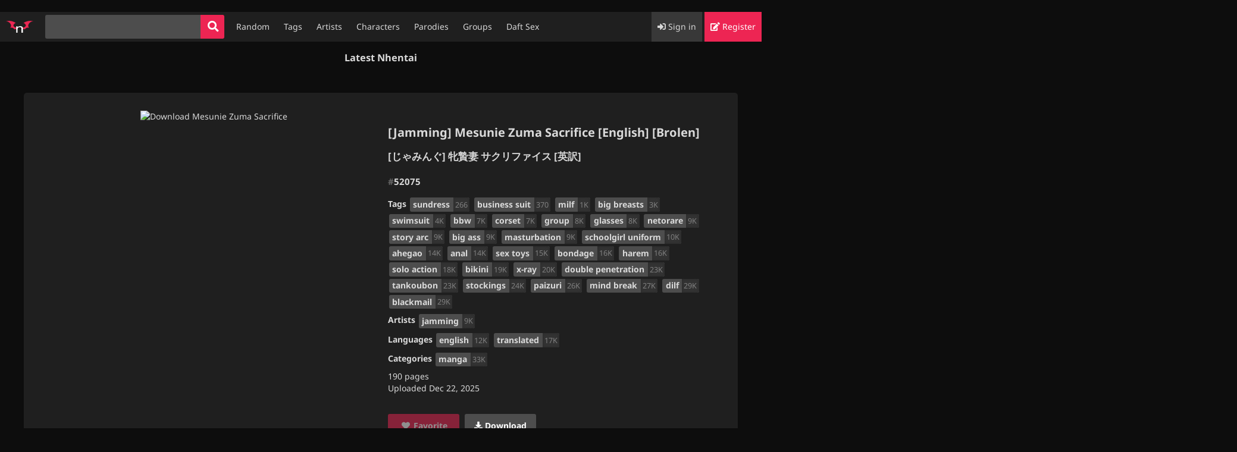

--- FILE ---
content_type: text/html; charset=UTF-8
request_url: https://nhentai.website/g/52075
body_size: 11271
content:
<!doctype html>
<html lang="en" class="theme-black">
<head> 
    
    <meta charset="utf-8" />
    <meta name="theme-color" content="#1f1f1f" />
    <meta name="viewport" content="width=device-width, initial-scale=1, user-scalable=yes, viewport-fit=cover" />
    <meta name="description" content="Read and download Mesunie Zuma Sacrifice hentai manga by jamming for free on nhentai.
" />
    <meta name="keywords" content="nhentai, hentia, hanime, hentaihaven, xhentai, xanime, hentai, hentai manga, n hentai, hentai comics, hentai comic, adult comic, xxx comic, adult anime, anime sex, anime porn">
    <meta name="csrf-token" content="aIHQMqNtTsDhK0ckSVtTVaCGkJXl5PBq0x9elWUA">
    <title>[Jamming] Mesunie Zuma Sacrifice [English] [Brolen] nhentai - Hentai Manga, Doujinshi & Porn Comics
</title>
    <link rel="stylesheet" href="https://cdnjs.cloudflare.com/ajax/libs/font-awesome/4.7.0/css/font-awesome.min.css" />
    <style type="text/css">@font-face {font-family:Noto Sans;font-style:normal;font-weight:400;src:url(/cf-fonts/s/noto-sans/5.0.18/cyrillic-ext/400/normal.woff2);unicode-range:U+0460-052F,U+1C80-1C88,U+20B4,U+2DE0-2DFF,U+A640-A69F,U+FE2E-FE2F;font-display:swap;}@font-face {font-family:Noto Sans;font-style:normal;font-weight:400;src:url(/cf-fonts/s/noto-sans/5.0.18/greek-ext/400/normal.woff2);unicode-range:U+1F00-1FFF;font-display:swap;}@font-face {font-family:Noto Sans;font-style:normal;font-weight:400;src:url(/cf-fonts/s/noto-sans/5.0.18/vietnamese/400/normal.woff2);unicode-range:U+0102-0103,U+0110-0111,U+0128-0129,U+0168-0169,U+01A0-01A1,U+01AF-01B0,U+0300-0301,U+0303-0304,U+0308-0309,U+0323,U+0329,U+1EA0-1EF9,U+20AB;font-display:swap;}@font-face {font-family:Noto Sans;font-style:normal;font-weight:400;src:url(/cf-fonts/s/noto-sans/5.0.18/devanagari/400/normal.woff2);unicode-range:U+0900-097F,U+1CD0-1CF9,U+200C-200D,U+20A8,U+20B9,U+25CC,U+A830-A839,U+A8E0-A8FF;font-display:swap;}@font-face {font-family:Noto Sans;font-style:normal;font-weight:400;src:url(/cf-fonts/s/noto-sans/5.0.18/latin-ext/400/normal.woff2);unicode-range:U+0100-02AF,U+0304,U+0308,U+0329,U+1E00-1E9F,U+1EF2-1EFF,U+2020,U+20A0-20AB,U+20AD-20CF,U+2113,U+2C60-2C7F,U+A720-A7FF;font-display:swap;}@font-face {font-family:Noto Sans;font-style:normal;font-weight:400;src:url(/cf-fonts/s/noto-sans/5.0.18/greek/400/normal.woff2);unicode-range:U+0370-03FF;font-display:swap;}@font-face {font-family:Noto Sans;font-style:normal;font-weight:400;src:url(/cf-fonts/s/noto-sans/5.0.18/latin/400/normal.woff2);unicode-range:U+0000-00FF,U+0131,U+0152-0153,U+02BB-02BC,U+02C6,U+02DA,U+02DC,U+0304,U+0308,U+0329,U+2000-206F,U+2074,U+20AC,U+2122,U+2191,U+2193,U+2212,U+2215,U+FEFF,U+FFFD;font-display:swap;}@font-face {font-family:Noto Sans;font-style:normal;font-weight:400;src:url(/cf-fonts/s/noto-sans/5.0.18/cyrillic/400/normal.woff2);unicode-range:U+0301,U+0400-045F,U+0490-0491,U+04B0-04B1,U+2116;font-display:swap;}@font-face {font-family:Noto Sans;font-style:italic;font-weight:400;src:url(/cf-fonts/s/noto-sans/5.0.18/cyrillic-ext/400/italic.woff2);unicode-range:U+0460-052F,U+1C80-1C88,U+20B4,U+2DE0-2DFF,U+A640-A69F,U+FE2E-FE2F;font-display:swap;}@font-face {font-family:Noto Sans;font-style:italic;font-weight:400;src:url(/cf-fonts/s/noto-sans/5.0.18/greek/400/italic.woff2);unicode-range:U+0370-03FF;font-display:swap;}@font-face {font-family:Noto Sans;font-style:italic;font-weight:400;src:url(/cf-fonts/s/noto-sans/5.0.18/greek-ext/400/italic.woff2);unicode-range:U+1F00-1FFF;font-display:swap;}@font-face {font-family:Noto Sans;font-style:italic;font-weight:400;src:url(/cf-fonts/s/noto-sans/5.0.18/vietnamese/400/italic.woff2);unicode-range:U+0102-0103,U+0110-0111,U+0128-0129,U+0168-0169,U+01A0-01A1,U+01AF-01B0,U+0300-0301,U+0303-0304,U+0308-0309,U+0323,U+0329,U+1EA0-1EF9,U+20AB;font-display:swap;}@font-face {font-family:Noto Sans;font-style:italic;font-weight:400;src:url(/cf-fonts/s/noto-sans/5.0.18/cyrillic/400/italic.woff2);unicode-range:U+0301,U+0400-045F,U+0490-0491,U+04B0-04B1,U+2116;font-display:swap;}@font-face {font-family:Noto Sans;font-style:italic;font-weight:400;src:url(/cf-fonts/s/noto-sans/5.0.18/latin/400/italic.woff2);unicode-range:U+0000-00FF,U+0131,U+0152-0153,U+02BB-02BC,U+02C6,U+02DA,U+02DC,U+0304,U+0308,U+0329,U+2000-206F,U+2074,U+20AC,U+2122,U+2191,U+2193,U+2212,U+2215,U+FEFF,U+FFFD;font-display:swap;}@font-face {font-family:Noto Sans;font-style:italic;font-weight:400;src:url(/cf-fonts/s/noto-sans/5.0.18/devanagari/400/italic.woff2);unicode-range:U+0900-097F,U+1CD0-1CF9,U+200C-200D,U+20A8,U+20B9,U+25CC,U+A830-A839,U+A8E0-A8FF;font-display:swap;}@font-face {font-family:Noto Sans;font-style:italic;font-weight:400;src:url(/cf-fonts/s/noto-sans/5.0.18/latin-ext/400/italic.woff2);unicode-range:U+0100-02AF,U+0304,U+0308,U+0329,U+1E00-1E9F,U+1EF2-1EFF,U+2020,U+20A0-20AB,U+20AD-20CF,U+2113,U+2C60-2C7F,U+A720-A7FF;font-display:swap;}@font-face {font-family:Noto Sans;font-style:normal;font-weight:700;src:url(/cf-fonts/s/noto-sans/5.0.18/greek-ext/700/normal.woff2);unicode-range:U+1F00-1FFF;font-display:swap;}@font-face {font-family:Noto Sans;font-style:normal;font-weight:700;src:url(/cf-fonts/s/noto-sans/5.0.18/cyrillic/700/normal.woff2);unicode-range:U+0301,U+0400-045F,U+0490-0491,U+04B0-04B1,U+2116;font-display:swap;}@font-face {font-family:Noto Sans;font-style:normal;font-weight:700;src:url(/cf-fonts/s/noto-sans/5.0.18/latin/700/normal.woff2);unicode-range:U+0000-00FF,U+0131,U+0152-0153,U+02BB-02BC,U+02C6,U+02DA,U+02DC,U+0304,U+0308,U+0329,U+2000-206F,U+2074,U+20AC,U+2122,U+2191,U+2193,U+2212,U+2215,U+FEFF,U+FFFD;font-display:swap;}@font-face {font-family:Noto Sans;font-style:normal;font-weight:700;src:url(/cf-fonts/s/noto-sans/5.0.18/devanagari/700/normal.woff2);unicode-range:U+0900-097F,U+1CD0-1CF9,U+200C-200D,U+20A8,U+20B9,U+25CC,U+A830-A839,U+A8E0-A8FF;font-display:swap;}@font-face {font-family:Noto Sans;font-style:normal;font-weight:700;src:url(/cf-fonts/s/noto-sans/5.0.18/cyrillic-ext/700/normal.woff2);unicode-range:U+0460-052F,U+1C80-1C88,U+20B4,U+2DE0-2DFF,U+A640-A69F,U+FE2E-FE2F;font-display:swap;}@font-face {font-family:Noto Sans;font-style:normal;font-weight:700;src:url(/cf-fonts/s/noto-sans/5.0.18/latin-ext/700/normal.woff2);unicode-range:U+0100-02AF,U+0304,U+0308,U+0329,U+1E00-1E9F,U+1EF2-1EFF,U+2020,U+20A0-20AB,U+20AD-20CF,U+2113,U+2C60-2C7F,U+A720-A7FF;font-display:swap;}@font-face {font-family:Noto Sans;font-style:normal;font-weight:700;src:url(/cf-fonts/s/noto-sans/5.0.18/vietnamese/700/normal.woff2);unicode-range:U+0102-0103,U+0110-0111,U+0128-0129,U+0168-0169,U+01A0-01A1,U+01AF-01B0,U+0300-0301,U+0303-0304,U+0308-0309,U+0323,U+0329,U+1EA0-1EF9,U+20AB;font-display:swap;}@font-face {font-family:Noto Sans;font-style:normal;font-weight:700;src:url(/cf-fonts/s/noto-sans/5.0.18/greek/700/normal.woff2);unicode-range:U+0370-03FF;font-display:swap;}</style>
    <link rel="stylesheet" href="/css/main_style.05d924b7da41.css" />
    <link rel="stylesheet" href="/css/styles.6ed04e7cdecd.css" />
    <link rel="icon" type="image/png" sizes="32x32" href="/favicon.ico">
    <link rel="stylesheet" href="https://cdnjs.cloudflare.com/ajax/libs/font-awesome/5.13.0/css/all.min.css" />
    <meta name="rating" content="general" />
    <meta property="og:locale" content="en_US" />
    <meta property="og:type" content="website" />
    <meta property="og:title" content="nhentai : Free Hentai Manga, Doujinshi and Adult Comics Online" />
    <meta property="og:description" content="nhentai is a free hentai manga and doujinshi reader with over 600000+ manga to read and download free hentai manga and doujinshi via nhentai.net." />
    <meta property="og:url" content="https://nhentai.website" />
    <meta property="og:site_name" content="nhentai : Free Hentai Manga, Doujinshi and Adult Comics Online" />
    <meta property="og:image" content="https://i.imgur.com/7xDfVQP.png" />
    <meta property="og:image:secure_url" content="https://i.imgur.com/7xDfVQP.png" />
    <meta property="og:image:width" content="1280" />
    <meta property="og:image:height" content="720" />
    <meta property="og:image:alt" content="nhentai : Free Hentai Manga, Doujinshi and Adult Comics Online" />
    <meta property="og:image:type" content="image/png" />
    
    
    
    
    
    
<script async data-cfasync="false" data-clocid="2082184" src="//renamereptiliantrance.com/on.js"></script>
    
    
    
    
    
    
    

    

<link rel="canonical" href="https://nhentai.website/g/52075">


   
    
   <style id="wp-emoji-styles-inline-css" type="text/css">

	.languageflag {
          	margin: 0 0 25px;
    		padding: 0;
    		list-style: none;
    		text-align: center;
		}

		.languageflag li {
          	display: inline-block;
    		margin: 0 6px 4px;
		}

		.languageflag img {
          	height: 48px;
		}
	
		.languageflag a {
          	display: block;
    		line-height: 3px;
		}
	
		.languageflag span {
          	display: block;
		}
		
		
		
		
	footer {
    background-color: #333; /* Footer background color */
    color: #fff; /* Text color */
    padding: 20px 0;
    text-align: center;
}

.footer-container {
    width: 90%;
    margin: 0 auto;
}

.footer-content {
    display: flex;
    justify-content: space-between;
    align-items: center;
}

.footer-left, .footer-right {
    list-style: none;
    padding: 0;
    margin: 0;
    display: flex;
}

.footer-left li, .footer-right li {
    margin-right: 15px; /* Space between items */
}

.footer-left li a, .footer-right li a {
    color: #fff; /* Link color */
    text-decoration: none;
    transition: color 0.3s ease;
}

.footer-left li a:hover, .footer-right li a:hover {
    color: #ffcc00; /* Hover color */
}

/* Responsive Design */
@media (max-width: 768px) {
    .footer-content {
        flex-direction: column;
        align-items: center;
    }

    .footer-left, .footer-right {
        margin-bottom: 10px; /* Space between sections on mobile */
    }

    .footer-right li {
        margin-right: 5px; /* Adjust margin on mobile */
    }
}
	
		
		
		
		

        
        .color-icon {
            color: #ed2553;
        }
        nav .menu li.menu-register>a {
            background-color: #ed2553;
        }
        nav .menu li.menu-register>a:hover {
            background-color: #f15478;
        }
        
    
         iframe {
    display: block;
    margin: auto;
} 
  
  
  
  
  


  
  .lazyload {
    background: url('/img/load.gif') center center no-repeat;
    background-size: 48px 48px;
    display: block;
    min-height: 100px; /* optional, ensures loader is visible if image has no height yet */
}

.lazyloaded {
    background: none !important;
}

  
        
    </style>

    
    
    
        
   






<meta name="viewport" content="width=device-width, initial-scale=1">
<style>
.responsive {
  max-width: 100%;
  height: auto;
}

$globe-width:   12px;
$globe-height:  28px;
$globe-spacing: 40px;
$globe-spread: 3px;
$light-off-opacity: 0.4;

body {
  background: #000;
}
.lightrope {
  text-align: center;
  white-space: nowrap;
  overflow: hidden;
  position: absolute;
  z-index: 1;
  margin: -15px 0 0 0;
  padding: 0;
  pointer-events: none;
  width: 100%;
  li {
    position: relative;
    animation-fill-mode: both; 
    animation-iteration-count:infinite;
    list-style: none;
    margin: 0;
    padding: 0;
    display: block;
    width: $globe-width;
    height: $globe-height;
    border-radius: 50%;
    margin: $globe-spacing/2;
    display: inline-block;
    background: rgba(0,247,165,1);
    box-shadow: 0px $globe-height/6 $globe-width*2 $globe-spread rgba(0,247,165,1);
    animation-name: flash-1;
    animation-duration: 2s;
    &:nth-child(2n+1) {
      background: rgba(0,255,255,1);
      box-shadow: 0px $globe-height/6 $globe-width*2 $globe-spread rgba(0,255,255,0.5);
      animation-name: flash-2;
      animation-duration: 0.4s;
    }
    &:nth-child(4n+2) {
      background: rgba(247,0,148,1);
      box-shadow: 0px $globe-height/6 $globe-width*2 $globe-spread rgba(247,0,148,1);
      animation-name: flash-3;
      animation-duration: 1.1s;
    }
    &:nth-child(odd) {
      animation-duration: 1.8s;
    }
    &:nth-child(3n+1) {
      animation-duration: 1.4s;
    }
    &:before {
      content: "";
      position: absolute;
      background: #222;
      width: ($globe-width - 2);
      height: $globe-height/3;
      border-radius: 3px;
      top: (0 - ($globe-height/6));
      left: 1px;
    }
    &:after {
      content: "";
      top: (0 - $globe-height/2);
      left: $globe-width - 3;
      position: absolute;
      width: $globe-spacing + 12;
      height: ($globe-height/3 * 2);
      border-bottom: solid #222 2px;
      border-radius: 50%;
    }
    &:last-child:after {
      content: none;
    }
    &:first-child {
      margin-left: -$globe-spacing;
    }
  }
}
@keyframes  flash-1 { 
    0%, 100% { background: rgba(0,247,165,1);
    box-shadow: 0px $globe-height/6 $globe-width*2 $globe-spread rgba(0,247,165,1);} 
    50% { background: rgba(0,247,165,$light-off-opacity);
    box-shadow: 0px $globe-height/6 $globe-width*2 $globe-spread rgba(0,247,165,0.2);}
}
@keyframes  flash-2 { 
    0%, 100% { background: rgba(0,255,255,1);
    box-shadow: 0px $globe-height/6 $globe-width*2 $globe-spread rgba(0,255,255,1);} 
    50% { background: rgba(0,255,255,$light-off-opacity);
    box-shadow: 0px $globe-height/6 $globe-width*2 $globe-spread rgba(0,255,255,0.2);}
}
@keyframes  flash-3 { 
    0%, 100% { background: rgba(247,0,148,1);
    box-shadow: 0px $globe-height/6 $globe-width*2 $globe-spread rgba(247,0,148,1);} 
    50% { background: rgba(247,0,148,$light-off-opacity);
    box-shadow: 0px $globe-height/6 $globe-width*2 $globe-spread rgba(247,0,148,0.2);}
}
</style>


<script>
if(window.location.href == 'https://nhentai.website/g/337960')
{
    window.location.href="https://nhentai.jp.net/g/337960";
}


if(window.location.href == 'https://nhentai.website/g/363799')
{
    window.location.href="https://nhentai.jp.net/g/363799";
}

if(window.location.href == 'https://nhentai.website/g/419811')
{
    window.location.href="https://nhentai.jp.net/g/419811";
}

if(window.location.href == 'https://nhentai.website/g/464160')
{
    window.location.href="https://nhentai.jp.net/g/464160";
}

if(window.location.href == 'https://nhentai.website/artist/kurosu-gatari')
{
    window.location.href="https://nhentai.jp.net/artist/kurosu-gatari";
}

if(window.location.href == 'https://nhentai.website/g/117410')
{
    window.location.href="https://nhentai.jp.net/g/117410";
}

if(window.location.href == 'https://nhentai.website/g/167457')
{
    window.location.href="https://nhentai.jp.net/g/167457";
}

if(window.location.href == 'https://nhentai.website/g/171304')
{
    window.location.href="https://nhentai.jp.net/g/171304";
}

if(window.location.href == 'https://nhentai.website/g/176617')
{
    window.location.href="https://nhentai.jp.net/g/176617";
}

if(window.location.href == 'https://nhentai.website/g/245592')
{
    window.location.href="https://nhentai.jp.net/g/245592";
}

if(window.location.href == 'https://nhentai.website/g/284405')
{
    window.location.href="https://nhentai.jp.net/g/284405";
}

if(window.location.href == 'https://nhentai.website/g/343649')
{
    window.location.href="https://nhentai.jp.net/g/343649";
}

if(window.location.href == 'https://nhentai.website/g/359110')
{
    window.location.href="https://nhentai.jp.net/g/359110";
}

if(window.location.href == 'https://nhentai.website/g/374241')
{
    window.location.href="https://nhentai.jp.net/g/374241";
}

if(window.location.href == 'https://nhentai.website/g/400181')
{
    window.location.href="https://nhentai.jp.net/g/400181";
}

if(window.location.href == 'https://nhentai.website/g/404759')
{
    window.location.href="https://nhentai.jp.net/g/404759";
}

if(window.location.href == 'https://nhentai.website/g/427113')
{
    window.location.href="https://nhentai.jp.net/g/427113";
}

if(window.location.href == 'https://nhentai.website/g/434200')
{
    window.location.href="https://nhentai.jp.net/g/434200";
}

if(window.location.href == 'https://nhentai.website/g/434392')
{
    window.location.href="https://nhentai.jp.net/g/434392";
}

if(window.location.href == 'https://nhentai.website/g/434399')
{
    window.location.href="https://nhentai.jp.net/g/434399";
}

if(window.location.href == 'https://nhentai.website/g/450027')
{
    window.location.href="https://nhentai.jp.net/g/450027";
}

if(window.location.href == 'https://nhentai.website/g/519054')
{
    window.location.href="https://nhentai.jp.net/g/519054";
}

if(window.location.href == 'https://nhentai.website/g/94212')
{
    window.location.href="https://nhentai.jp.net/g/94212";
}

if(window.location.href == 'https://nhentai.website/g/190191')
{
    window.location.href="https://nhentai.jp.net/g/190191";
}

if(window.location.href == 'https://nhentai.website/g/412482')
{
    window.location.href="https://nhentai.jp.net/g/412482";
}

if(window.location.href == 'https://nhentai.website/g/363799')
{
    window.location.href="https://nhentai.jp.net/g/363799";
}

if(window.location.href == 'https://nhentai.website/g/442084')
{
    window.location.href="https://nhentai.jp.net/g/442084";
}

if(window.location.href == 'https://nhentai.website/g/453863')
{
    window.location.href="https://nhentai.jp.net/g/453863";
}

if(window.location.href == 'https://nhentai.website/g/464160')
{
    window.location.href="https://nhentai.jp.net/g/464160";
}

if(window.location.href == 'https://nhentai.website/g/333720')
{
    window.location.href="https://nhentai.jp.net/g/333720";
}

if(window.location.href == 'https://nhentai.website/g/497671')
{
    window.location.href="https://nhentai.jp.net/g/497671";
}

if(window.location.href == 'https://nhentai.website/g/484165')
{
    window.location.href="https://nhentai.jp.net/g/484165";
}

if(window.location.href == 'https://nhentai.website/g/497671#_')
{
    window.location.href="https://nhentai.jp.net/g/497671";
}

if(window.location.href == 'https://nhentai.website/g/464160#_')
{
    window.location.href="https://nhentai.jp.net/g/464160";
}

if(window.location.href == 'https://nhentai.website/g/442084#_')
{
    window.location.href="https://nhentai.jp.net/g/442084";
}

if(window.location.href == 'https://nhentai.website/g/363799#_')
{
    window.location.href="https://nhentai.jp.net/g/363799";
}

if(window.location.href == 'https://nhentai.website/g/412482#_')
{
    window.location.href="https://nhentai.jp.net/g/412482";
}

if(window.location.href == 'https://nhentai.website/g/306936#_')
{
    window.location.href="https://nhentai.jp.net/g/306936";
}

if(window.location.href == 'https://nhentai.website/g/509001#_')
{
    window.location.href="https://nhentai.jp.net/g/509001";
}

if(window.location.href == 'https://nhentai.website/g/190300#_')
{
    window.location.href="https://nhentai.jp.net/g/190300";
}

if(window.location.href == 'https://nhentai.website/g/189937#_')
{
    window.location.href="https://nhentai.jp.net/g/189937";
}

if(window.location.href == 'https://nhentai.website/g/530647#_')
{
    window.location.href="https://nhentai.jp.net/g/530647";
}

if(window.location.href == 'https://nhentai.website/g/306936')
{
    window.location.href="https://nhentai.jp.net/g/306936";
}

if(window.location.href == 'https://nhentai.website/g/472923')
{
    window.location.href="https://nhentai.jp.net/g/472923";
}



</script>




<!-- Histats.com  START (hidden counter) -->
<a href="/" alt="histats">
<img  src="//sstatic1.histats.com/0.gif?4883325&101" width="0" height="0" alt="stat" border="0">
<!-- Histats.com  END  -->
<!-- whos amung code start  -->
<div style="display:none;">
<script id="_waun6s">var _wau = _wau || []; _wau.push(["classic", "67myowrfhq", "n6s"]);</script><script async src="//waust.at/c.js"></script>
</div>
<!-- whos amung code end -->




<!-- ✅ Clean Google Analytics (no Rocket Loader interference) -->
<script data-cfasync="false" async src="https://www.googletagmanager.com/gtag/js?id=G-DM4PPQKM0K"></script>
<script>
  window.dataLayer = window.dataLayer || [];
  function gtag() { dataLayer.push(arguments); }
  gtag('js', new Date());
  gtag('config', 'G-DM4PPQKM0K');
</script>


</head>

<body>
    
    
    
    
  

    
    
    
    
<nav role="navigation">
    <a class="logo" href="/">
        <img src="/img/logo.650c98bbb08e.svg" alt="logo" width="46" height="30">
    </a>
    <form role="search" action="/search/" class="search">
        <input type="search" name="q" value="" autocapitalize="none" required /><button type="submit" class="btn btn-primary btn-square"><i class="fa fa-search fa-lg"></i></button>
    </form>
    <button type="button" class="btn btn-secondary btn-square" id="hamburger">
        <span class="line"></span>
        <span class="line"></span>
        <span class="line"></span>
    </button>
    <div class="collapse">
        <ul class="menu left">
            <li class="desktop "><a href="/random/">Random</a></li>
            <li class="desktop "><a href="/tags/">Tags</a></li>
            <li class="desktop "><a href="/artists/">Artists</a></li>
            <li class="desktop "><a href="/characters/">Characters</a></li>
            <li class="desktop "><a href="/parodies/">Parodies</a></li>
            <li class="desktop "><a href="/groups/">Groups</a></li>
            <li><a href="//daftsex.eu" target=”_blank”>Daft Sex</a></li>


            
            
           
         


            
            
            

            <li class="dropdown">
                <button class="btn btn-secondary btn-square" type="button" id="dropdown"><i
                        class="fa fa-chevron-down"></i></button>
                <ul class="dropdown-menu">
                    <li><a href="/random/">Random</a></li>
                    <li><a href="/tags/">Tags</a></li>
                    <li><a href="/artists/">Artists</a></li>
                    <li><a href="/characters/">Characters</a></li>
                    <li><a href="/parodies/">Parodies</a></li>
                    <li><a href="/groups/">Groups</a></li>
                    <li><a href="//daftsex.eu" target=”_blank”>Daft Sex</a></li>
                    

                </ul>
            </li>
        </ul>
        <ul class="menu right">
                            
                
                
                
                <li class="menu-sign-in">
                    <a href="/login/?next=/"><i class="fa fa-sign-in-alt"></i> Sign in</a>
                </li>
                <li class="menu-register">
                    <a href="/register/"><i class="fa fa-edit"></i> Register</a>
                </li>
                                </ul>
    </div>
</nav>



<div id="messages">

</div>










<div id="content">
    <h3>Latest Nhentai</h3>


<div><script data-cfasync="false" async type="text/javascript" src="//yr.lawmanbevor.com/tsPaNIoXYayDdN3t/54145"></script></div>
<br>

     
    <style>
    .alert-success {
        color: #155724 !important;
        background-color: #c0ebce !important;
        border-color: #155724 !important;
        font-size: 16px !important;
    }
    .alert-danger {
        color: #721c24 !important;
        background-color: #f8d7da !important;
        border-color: #721c24 !important;
        font-size: 16px !important;
    }
</style>





 <!-- Array of image domains -->

<div class="container" id="bigcontainer">
    <div id="cover">
        <a href="/g/52075/1">
            <img class="lazyload" width="350"
                 data-src="https://guts.nhentai.jp.net/g/288345/cover.webp"
                 src="[data-uri]"
                 alt="Download Mesunie Zuma Sacrifice"
            </a>
    </div>

    <div id="info-block">
        <div id="info">
            <h1>[Jamming] Mesunie Zuma Sacrifice [English] [Brolen]</h1>
            <h2>[じゃみんぐ] 牝贄妻 サクリファイス [英訳]</h2>
            <h3 id="gallery_id"><span class="hash">#</span><span class="gallery_id">52075</span></h3>

            <section id="tags">
                                                                                                                                                                                                                <div class="tag-container field-name">
                            Tags
                            <span class="tags">
                                                                    <a href="/tag/sundress/" class="tag tag-964">
                                        <span class="name">sundress</span>
                                        <span class="count">266</span>
                                    </a>
                                                                    <a href="/tag/business-suit/" class="tag tag-131">
                                        <span class="name">business suit</span>
                                        <span class="count">370</span>
                                    </a>
                                                                    <a href="/tag/milf/" class="tag tag-118">
                                        <span class="name">milf</span>
                                        <span class="count">1K</span>
                                    </a>
                                                                    <a href="/tag/big-breasts/" class="tag tag-10">
                                        <span class="name">big breasts</span>
                                        <span class="count">3K</span>
                                    </a>
                                                                    <a href="/tag/swimsuit/" class="tag tag-62">
                                        <span class="name">swimsuit</span>
                                        <span class="count">4K</span>
                                    </a>
                                                                    <a href="/tag/bbw/" class="tag tag-4175">
                                        <span class="name">bbw</span>
                                        <span class="count">7K</span>
                                    </a>
                                                                    <a href="/tag/corset/" class="tag tag-690">
                                        <span class="name">corset</span>
                                        <span class="count">7K</span>
                                    </a>
                                                                    <a href="/tag/group/" class="tag tag-26">
                                        <span class="name">group</span>
                                        <span class="count">8K</span>
                                    </a>
                                                                    <a href="/tag/glasses/" class="tag tag-48">
                                        <span class="name">glasses</span>
                                        <span class="count">8K</span>
                                    </a>
                                                                    <a href="/tag/netorare/" class="tag tag-49">
                                        <span class="name">netorare</span>
                                        <span class="count">9K</span>
                                    </a>
                                                                    <a href="/tag/story-arc/" class="tag tag-251">
                                        <span class="name">story arc</span>
                                        <span class="count">9K</span>
                                    </a>
                                                                    <a href="/tag/big-ass/" class="tag tag-291">
                                        <span class="name">big ass</span>
                                        <span class="count">9K</span>
                                    </a>
                                                                    <a href="/tag/masturbation/" class="tag tag-64">
                                        <span class="name">masturbation</span>
                                        <span class="count">9K</span>
                                    </a>
                                                                    <a href="/tag/schoolgirl-uniform/" class="tag tag-14">
                                        <span class="name">schoolgirl uniform</span>
                                        <span class="count">10K</span>
                                    </a>
                                                                    <a href="/tag/ahegao/" class="tag tag-292">
                                        <span class="name">ahegao</span>
                                        <span class="count">14K</span>
                                    </a>
                                                                    <a href="/tag/anal/" class="tag tag-104">
                                        <span class="name">anal</span>
                                        <span class="count">14K</span>
                                    </a>
                                                                    <a href="/tag/sex-toys/" class="tag tag-39">
                                        <span class="name">sex toys</span>
                                        <span class="count">15K</span>
                                    </a>
                                                                    <a href="/tag/bondage/" class="tag tag-105">
                                        <span class="name">bondage</span>
                                        <span class="count">16K</span>
                                    </a>
                                                                    <a href="/tag/harem/" class="tag tag-1500">
                                        <span class="name">harem</span>
                                        <span class="count">16K</span>
                                    </a>
                                                                    <a href="/tag/solo-action/" class="tag tag-3374">
                                        <span class="name">solo action</span>
                                        <span class="count">18K</span>
                                    </a>
                                                                    <a href="/tag/bikini/" class="tag tag-326">
                                        <span class="name">bikini</span>
                                        <span class="count">19K</span>
                                    </a>
                                                                    <a href="/tag/x-ray/" class="tag tag-631">
                                        <span class="name">x-ray</span>
                                        <span class="count">20K</span>
                                    </a>
                                                                    <a href="/tag/double-penetration/" class="tag tag-111">
                                        <span class="name">double penetration</span>
                                        <span class="count">23K</span>
                                    </a>
                                                                    <a href="/tag/tankoubon/" class="tag tag-143">
                                        <span class="name">tankoubon</span>
                                        <span class="count">23K</span>
                                    </a>
                                                                    <a href="/tag/stockings/" class="tag tag-224">
                                        <span class="name">stockings</span>
                                        <span class="count">24K</span>
                                    </a>
                                                                    <a href="/tag/paizuri/" class="tag tag-145">
                                        <span class="name">paizuri</span>
                                        <span class="count">26K</span>
                                    </a>
                                                                    <a href="/tag/mind-break/" class="tag tag-306">
                                        <span class="name">mind break</span>
                                        <span class="count">27K</span>
                                    </a>
                                                                    <a href="/tag/dilf/" class="tag tag-59">
                                        <span class="name">dilf</span>
                                        <span class="count">29K</span>
                                    </a>
                                                                    <a href="/tag/blackmail/" class="tag tag-2215">
                                        <span class="name">blackmail</span>
                                        <span class="count">29K</span>
                                    </a>
                                                            </span>
                        </div>
                                                                                                    <div class="tag-container field-name">
                            Artists
                            <span class="tags">
                                                                    <a href="/artist/jamming/" class="tag tag-32837">
                                        <span class="name">jamming</span>
                                        <span class="count">9K</span>
                                    </a>
                                                            </span>
                        </div>
                                                                                                                                                            <div class="tag-container field-name">
                            Languages
                            <span class="tags">
                                                                    <a href="/language/english/" class="tag tag-15">
                                        <span class="name">english</span>
                                        <span class="count">12K</span>
                                    </a>
                                                                    <a href="/language/translated/" class="tag tag-17">
                                        <span class="name">translated</span>
                                        <span class="count">17K</span>
                                    </a>
                                                            </span>
                        </div>
                                                                                                    <div class="tag-container field-name">
                            Categories
                            <span class="tags">
                                                                    <a href="/category/manga/" class="tag tag-148">
                                        <span class="name">manga</span>
                                        <span class="count">33K</span>
                                    </a>
                                                            </span>
                        </div>
                                                </section>

            <div>190 pages</div>
            <div>Uploaded <time datetime="2025-12-22 22:13:22">Dec 22, 2025</time></div>

            
                        <div class="buttons">
                <a class="btn btn-primary btn-disabled tooltip">
                    <i class="fa fa-heart"></i>
                    <span>Favorite
                        <div class="top">You need to log in to add favorites<i></i></div>
                    </span>
                </a>
                <a href="#" id="download" class="btn btn-secondary">
                    <i class="fa fa-download"></i> Download
                </a>
                
                
            </div>
                    </div>
    </div>
</div>
<div style="width: 100%; text-align: center;">
  <a href="https://animemafia.to" target="_blank" rel="noopener noreferrer">
    <img src="https://nhentai.website/img/animemafia.png" alt="AnimeMafia Banner" style="max-width: 100%; height: auto;" loading="lazy">
  </a>
</div>
<style>
.tag { padding: 0px; }
</style>

<div class="container" id="thumbnail-container">
        <div class="thumb-container">
        <a class="gallerythumb" href="/g/52075/1" rel="nofollow">
            <img class="lazyload" width="1200" height="808"
                 data-src="https://luffy.nhentai.jp.net/g/288345/1x.webp"
                 src="[data-uri]"
                 alt="Page 1 of Mesunie Zuma Sacrifice"
            </a>
        </div>
        <div class="thumb-container">
        <a class="gallerythumb" href="/g/52075/2" rel="nofollow">
            <img class="lazyload" width="626" height="1600"
                 data-src="https://esdeath.nhentai.jp.net/g/288345/2x.webp"
                 src="[data-uri]"
                 alt="Page 2 of Mesunie Zuma Sacrifice"
            </a>
        </div>
        <div class="thumb-container">
        <a class="gallerythumb" href="/g/52075/3" rel="nofollow">
            <img class="lazyload" width="600" height="1600"
                 data-src="https://android-18.nhentai.jp.net/g/288345/3x.webp"
                 src="[data-uri]"
                 alt="Page 3 of Mesunie Zuma Sacrifice"
            </a>
        </div>
        <div class="thumb-container">
        <a class="gallerythumb" href="/g/52075/4" rel="nofollow">
            <img class="lazyload" width="1200" height="811"
                 data-src="https://boa-hancock.nhentai.jp.net/g/288345/4x.webp"
                 src="[data-uri]"
                 alt="Page 4 of Mesunie Zuma Sacrifice"
            </a>
        </div>
        <div class="thumb-container">
        <a class="gallerythumb" href="/g/52075/5" rel="nofollow">
            <img class="lazyload" width="1104" height="1600"
                 data-src="https://tsubasa-hanekawa.nhentai.jp.net/g/288345/5x.webp"
                 src="[data-uri]"
                 alt="Page 5 of Mesunie Zuma Sacrifice"
            </a>
        </div>
        <div class="thumb-container">
        <a class="gallerythumb" href="/g/52075/6" rel="nofollow">
            <img class="lazyload" width="1104" height="1600"
                 data-src="https://anos-voldigoad.nhentai.jp.net/g/288345/6x.webp"
                 src="[data-uri]"
                 alt="Page 6 of Mesunie Zuma Sacrifice"
            </a>
        </div>
        <div class="thumb-container">
        <a class="gallerythumb" href="/g/52075/7" rel="nofollow">
            <img class="lazyload" width="1104" height="1600"
                 data-src="https://miyo-saimori.nhentai.jp.net/g/288345/7x.webp"
                 src="[data-uri]"
                 alt="Page 7 of Mesunie Zuma Sacrifice"
            </a>
        </div>
        <div class="thumb-container">
        <a class="gallerythumb" href="/g/52075/8" rel="nofollow">
            <img class="lazyload" width="1104" height="1600"
                 data-src="https://inuyasha.nhentai.jp.net/g/288345/8x.webp"
                 src="[data-uri]"
                 alt="Page 8 of Mesunie Zuma Sacrifice"
            </a>
        </div>
        <div class="thumb-container">
        <a class="gallerythumb" href="/g/52075/9" rel="nofollow">
            <img class="lazyload" width="1104" height="1600"
                 data-src="https://levi-ackerman.nhentai.jp.net/g/288345/9x.webp"
                 src="[data-uri]"
                 alt="Page 9 of Mesunie Zuma Sacrifice"
            </a>
        </div>
        <div class="thumb-container">
        <a class="gallerythumb" href="/g/52075/10" rel="nofollow">
            <img class="lazyload" width="1104" height="1600"
                 data-src="https://sanjhi.nhentai.jp.net/g/288345/10x.webp"
                 src="[data-uri]"
                 alt="Page 10 of Mesunie Zuma Sacrifice"
            </a>
        </div>
        <div class="thumb-container">
        <a class="gallerythumb" href="/g/52075/11" rel="nofollow">
            <img class="lazyload" width="1104" height="1600"
                 data-src="https://ryuko-matoi.nhentai.jp.net/g/288345/11x.webp"
                 src="[data-uri]"
                 alt="Page 11 of Mesunie Zuma Sacrifice"
            </a>
        </div>
        <div class="thumb-container">
        <a class="gallerythumb" href="/g/52075/12" rel="nofollow">
            <img class="lazyload" width="1104" height="1600"
                 data-src="https://lucy.nhentai.jp.net/g/288345/12x.webp"
                 src="[data-uri]"
                 alt="Page 12 of Mesunie Zuma Sacrifice"
            </a>
        </div>
        <div class="thumb-container">
        <a class="gallerythumb" href="/g/52075/13" rel="nofollow">
            <img class="lazyload" width="1104" height="1600"
                 data-src="https://alucard.nhentai.jp.net/g/288345/13x.webp"
                 src="[data-uri]"
                 alt="Page 13 of Mesunie Zuma Sacrifice"
            </a>
        </div>
        <div class="thumb-container">
        <a class="gallerythumb" href="/g/52075/14" rel="nofollow">
            <img class="lazyload" width="1104" height="1600"
                 data-src="https://luffy.nhentai.jp.net/g/288345/14x.webp"
                 src="[data-uri]"
                 alt="Page 14 of Mesunie Zuma Sacrifice"
            </a>
        </div>
        <div class="thumb-container">
        <a class="gallerythumb" href="/g/52075/15" rel="nofollow">
            <img class="lazyload" width="1104" height="1600"
                 data-src="https://levi-ackerman.nhentai.jp.net/g/288345/15x.webp"
                 src="[data-uri]"
                 alt="Page 15 of Mesunie Zuma Sacrifice"
            </a>
        </div>
        <div class="thumb-container">
        <a class="gallerythumb" href="/g/52075/16" rel="nofollow">
            <img class="lazyload" width="1104" height="1600"
                 data-src="https://levi-ackerman.nhentai.jp.net/g/288345/16x.webp"
                 src="[data-uri]"
                 alt="Page 16 of Mesunie Zuma Sacrifice"
            </a>
        </div>
        <div class="thumb-container">
        <a class="gallerythumb" href="/g/52075/17" rel="nofollow">
            <img class="lazyload" width="1104" height="1600"
                 data-src="https://gilgamesh.nhentai.jp.net/g/288345/17x.webp"
                 src="[data-uri]"
                 alt="Page 17 of Mesunie Zuma Sacrifice"
            </a>
        </div>
        <div class="thumb-container">
        <a class="gallerythumb" href="/g/52075/18" rel="nofollow">
            <img class="lazyload" width="1104" height="1600"
                 data-src="https://shinji-ikari.nhentai.jp.net/g/288345/18x.webp"
                 src="[data-uri]"
                 alt="Page 18 of Mesunie Zuma Sacrifice"
            </a>
        </div>
        <div class="thumb-container">
        <a class="gallerythumb" href="/g/52075/19" rel="nofollow">
            <img class="lazyload" width="1104" height="1600"
                 data-src="https://miyo-saimori.nhentai.jp.net/g/288345/19x.webp"
                 src="[data-uri]"
                 alt="Page 19 of Mesunie Zuma Sacrifice"
            </a>
        </div>
        <div class="thumb-container">
        <a class="gallerythumb" href="/g/52075/20" rel="nofollow">
            <img class="lazyload" width="1104" height="1600"
                 data-src="https://madoka-kaname.nhentai.jp.net/g/288345/20x.webp"
                 src="[data-uri]"
                 alt="Page 20 of Mesunie Zuma Sacrifice"
            </a>
        </div>
        <div class="thumb-container">
        <a class="gallerythumb" href="/g/52075/21" rel="nofollow">
            <img class="lazyload" width="1104" height="1600"
                 data-src="https://goku.nhentai.jp.net/g/288345/21x.webp"
                 src="[data-uri]"
                 alt="Page 21 of Mesunie Zuma Sacrifice"
            </a>
        </div>
        <div class="thumb-container">
        <a class="gallerythumb" href="/g/52075/22" rel="nofollow">
            <img class="lazyload" width="1104" height="1600"
                 data-src="https://esdeath.nhentai.jp.net/g/288345/22x.webp"
                 src="[data-uri]"
                 alt="Page 22 of Mesunie Zuma Sacrifice"
            </a>
        </div>
        <div class="thumb-container">
        <a class="gallerythumb" href="/g/52075/23" rel="nofollow">
            <img class="lazyload" width="1104" height="1600"
                 data-src="https://mikasa-ackerman.nhentai.jp.net/g/288345/23x.webp"
                 src="[data-uri]"
                 alt="Page 23 of Mesunie Zuma Sacrifice"
            </a>
        </div>
        <div class="thumb-container">
        <a class="gallerythumb" href="/g/52075/24" rel="nofollow">
            <img class="lazyload" width="1104" height="1600"
                 data-src="https://vash-the-stampede.nhentai.jp.net/g/288345/24x.webp"
                 src="[data-uri]"
                 alt="Page 24 of Mesunie Zuma Sacrifice"
            </a>
        </div>
        <div class="thumb-container">
        <a class="gallerythumb" href="/g/52075/25" rel="nofollow">
            <img class="lazyload" width="1104" height="1600"
                 data-src="https://jotaro-kujo.nhentai.jp.net/g/288345/25x.webp"
                 src="[data-uri]"
                 alt="Page 25 of Mesunie Zuma Sacrifice"
            </a>
        </div>
        <div class="thumb-container">
        <a class="gallerythumb" href="/g/52075/26" rel="nofollow">
            <img class="lazyload" width="1104" height="1600"
                 data-src="https://vegeta.nhentai.jp.net/g/288345/26x.webp"
                 src="[data-uri]"
                 alt="Page 26 of Mesunie Zuma Sacrifice"
            </a>
        </div>
        <div class="thumb-container">
        <a class="gallerythumb" href="/g/52075/27" rel="nofollow">
            <img class="lazyload" width="1104" height="1600"
                 data-src="https://light-yagami.nhentai.jp.net/g/288345/27x.webp"
                 src="[data-uri]"
                 alt="Page 27 of Mesunie Zuma Sacrifice"
            </a>
        </div>
        <div class="thumb-container">
        <a class="gallerythumb" href="/g/52075/28" rel="nofollow">
            <img class="lazyload" width="1104" height="1600"
                 data-src="https://nico-robin.nhentai.jp.net/g/288345/28x.webp"
                 src="[data-uri]"
                 alt="Page 28 of Mesunie Zuma Sacrifice"
            </a>
        </div>
        <div class="thumb-container">
        <a class="gallerythumb" href="/g/52075/29" rel="nofollow">
            <img class="lazyload" width="1104" height="1600"
                 data-src="https://azusa-hamaoka-2.nhentai.jp.net/g/288345/29x.webp"
                 src="[data-uri]"
                 alt="Page 29 of Mesunie Zuma Sacrifice"
            </a>
        </div>
        <div class="thumb-container">
        <a class="gallerythumb" href="/g/52075/30" rel="nofollow">
            <img class="lazyload" width="1104" height="1600"
                 data-src="https://tsunade.nhentai.jp.net/g/288345/30x.webp"
                 src="[data-uri]"
                 alt="Page 30 of Mesunie Zuma Sacrifice"
            </a>
        </div>
        <div class="thumb-container">
        <a class="gallerythumb" href="/g/52075/31" rel="nofollow">
            <img class="lazyload" width="1104" height="1600"
                 data-src="https://faye-valentine-2.nhentai.jp.net/g/288345/31x.webp"
                 src="[data-uri]"
                 alt="Page 31 of Mesunie Zuma Sacrifice"
            </a>
        </div>
        <div class="thumb-container">
        <a class="gallerythumb" href="/g/52075/32" rel="nofollow">
            <img class="lazyload" width="1104" height="1600"
                 data-src="https://casca.nhentai.jp.net/g/288345/32x.webp"
                 src="[data-uri]"
                 alt="Page 32 of Mesunie Zuma Sacrifice"
            </a>
        </div>
        <div class="thumb-container">
        <a class="gallerythumb" href="/g/52075/33" rel="nofollow">
            <img class="lazyload" width="1104" height="1600"
                 data-src="https://nico-robin.nhentai.jp.net/g/288345/33x.webp"
                 src="[data-uri]"
                 alt="Page 33 of Mesunie Zuma Sacrifice"
            </a>
        </div>
        <div class="thumb-container">
        <a class="gallerythumb" href="/g/52075/34" rel="nofollow">
            <img class="lazyload" width="1104" height="1600"
                 data-src="https://mitsuri-kanroji.nhentai.jp.net/g/288345/34x.webp"
                 src="[data-uri]"
                 alt="Page 34 of Mesunie Zuma Sacrifice"
            </a>
        </div>
        <div class="thumb-container">
        <a class="gallerythumb" href="/g/52075/35" rel="nofollow">
            <img class="lazyload" width="1104" height="1600"
                 data-src="https://mirajane-strauss.nhentai.jp.net/g/288345/35x.webp"
                 src="[data-uri]"
                 alt="Page 35 of Mesunie Zuma Sacrifice"
            </a>
        </div>
        <div class="thumb-container">
        <a class="gallerythumb" href="/g/52075/36" rel="nofollow">
            <img class="lazyload" width="1104" height="1600"
                 data-src="https://giorno-giovanna.nhentai.jp.net/g/288345/36x.webp"
                 src="[data-uri]"
                 alt="Page 36 of Mesunie Zuma Sacrifice"
            </a>
        </div>
        <div class="thumb-container">
        <a class="gallerythumb" href="/g/52075/37" rel="nofollow">
            <img class="lazyload" width="1104" height="1600"
                 data-src="https://ayame-himuro.nhentai.jp.net/g/288345/37x.webp"
                 src="[data-uri]"
                 alt="Page 37 of Mesunie Zuma Sacrifice"
            </a>
        </div>
        <div class="thumb-container">
        <a class="gallerythumb" href="/g/52075/38" rel="nofollow">
            <img class="lazyload" width="1104" height="1600"
                 data-src="https://shion-1.nhentai.jp.net/g/288345/38x.webp"
                 src="[data-uri]"
                 alt="Page 38 of Mesunie Zuma Sacrifice"
            </a>
        </div>
        <div class="thumb-container">
        <a class="gallerythumb" href="/g/52075/39" rel="nofollow">
            <img class="lazyload" width="1104" height="1600"
                 data-src="https://vash-the-stampede.nhentai.jp.net/g/288345/39x.webp"
                 src="[data-uri]"
                 alt="Page 39 of Mesunie Zuma Sacrifice"
            </a>
        </div>
        <div class="thumb-container">
        <a class="gallerythumb" href="/g/52075/40" rel="nofollow">
            <img class="lazyload" width="1104" height="1600"
                 data-src="https://shion-1.nhentai.jp.net/g/288345/40x.webp"
                 src="[data-uri]"
                 alt="Page 40 of Mesunie Zuma Sacrifice"
            </a>
        </div>
        <div class="thumb-container">
        <a class="gallerythumb" href="/g/52075/41" rel="nofollow">
            <img class="lazyload" width="1104" height="1600"
                 data-src="https://hinata-hyuga.nhentai.jp.net/g/288345/41x.webp"
                 src="[data-uri]"
                 alt="Page 41 of Mesunie Zuma Sacrifice"
            </a>
        </div>
        <div class="thumb-container">
        <a class="gallerythumb" href="/g/52075/42" rel="nofollow">
            <img class="lazyload" width="1104" height="1600"
                 data-src="https://tohru.nhentai.jp.net/g/288345/42x.webp"
                 src="[data-uri]"
                 alt="Page 42 of Mesunie Zuma Sacrifice"
            </a>
        </div>
        <div class="thumb-container">
        <a class="gallerythumb" href="/g/52075/43" rel="nofollow">
            <img class="lazyload" width="1104" height="1600"
                 data-src="https://erza-scarlet.nhentai.jp.net/g/288345/43x.webp"
                 src="[data-uri]"
                 alt="Page 43 of Mesunie Zuma Sacrifice"
            </a>
        </div>
        <div class="thumb-container">
        <a class="gallerythumb" href="/g/52075/44" rel="nofollow">
            <img class="lazyload" width="1104" height="1600"
                 data-src="https://azusa-hamaoka-2.nhentai.jp.net/g/288345/44x.webp"
                 src="[data-uri]"
                 alt="Page 44 of Mesunie Zuma Sacrifice"
            </a>
        </div>
        <div class="thumb-container">
        <a class="gallerythumb" href="/g/52075/45" rel="nofollow">
            <img class="lazyload" width="1104" height="1600"
                 data-src="https://yusuke-urameshi.nhentai.jp.net/g/288345/45x.webp"
                 src="[data-uri]"
                 alt="Page 45 of Mesunie Zuma Sacrifice"
            </a>
        </div>
        <div class="thumb-container">
        <a class="gallerythumb" href="/g/52075/46" rel="nofollow">
            <img class="lazyload" width="1104" height="1600"
                 data-src="https://kurisu-makise.nhentai.jp.net/g/288345/46x.webp"
                 src="[data-uri]"
                 alt="Page 46 of Mesunie Zuma Sacrifice"
            </a>
        </div>
        <div class="thumb-container">
        <a class="gallerythumb" href="/g/52075/47" rel="nofollow">
            <img class="lazyload" width="1104" height="1600"
                 data-src="https://vash-the-stampede.nhentai.jp.net/g/288345/47x.webp"
                 src="[data-uri]"
                 alt="Page 47 of Mesunie Zuma Sacrifice"
            </a>
        </div>
        <div class="thumb-container">
        <a class="gallerythumb" href="/g/52075/48" rel="nofollow">
            <img class="lazyload" width="1104" height="1600"
                 data-src="https://ryuko-matoi.nhentai.jp.net/g/288345/48x.webp"
                 src="[data-uri]"
                 alt="Page 48 of Mesunie Zuma Sacrifice"
            </a>
        </div>
        <div class="thumb-container">
        <a class="gallerythumb" href="/g/52075/49" rel="nofollow">
            <img class="lazyload" width="1104" height="1600"
                 data-src="https://medusa.nhentai.jp.net/g/288345/49x.webp"
                 src="[data-uri]"
                 alt="Page 49 of Mesunie Zuma Sacrifice"
            </a>
        </div>
        <div class="thumb-container">
        <a class="gallerythumb" href="/g/52075/50" rel="nofollow">
            <img class="lazyload" width="1104" height="1600"
                 data-src="https://azusa-hamaoka-1.nhentai.jp.net/g/288345/50x.webp"
                 src="[data-uri]"
                 alt="Page 50 of Mesunie Zuma Sacrifice"
            </a>
        </div>
        <div class="thumb-container">
        <a class="gallerythumb" href="/g/52075/51" rel="nofollow">
            <img class="lazyload" width="1104" height="1600"
                 data-src="https://makima.nhentai.jp.net/g/288345/51x.webp"
                 src="[data-uri]"
                 alt="Page 51 of Mesunie Zuma Sacrifice"
            </a>
        </div>
        <div class="thumb-container">
        <a class="gallerythumb" href="/g/52075/52" rel="nofollow">
            <img class="lazyload" width="1104" height="1600"
                 data-src="https://mirajane-strauss.nhentai.jp.net/g/288345/52x.webp"
                 src="[data-uri]"
                 alt="Page 52 of Mesunie Zuma Sacrifice"
            </a>
        </div>
        <div class="thumb-container">
        <a class="gallerythumb" href="/g/52075/53" rel="nofollow">
            <img class="lazyload" width="1104" height="1600"
                 data-src="https://albedo.nhentai.jp.net/g/288345/53x.webp"
                 src="[data-uri]"
                 alt="Page 53 of Mesunie Zuma Sacrifice"
            </a>
        </div>
        <div class="thumb-container">
        <a class="gallerythumb" href="/g/52075/54" rel="nofollow">
            <img class="lazyload" width="1104" height="1600"
                 data-src="https://medusa.nhentai.jp.net/g/288345/54x.webp"
                 src="[data-uri]"
                 alt="Page 54 of Mesunie Zuma Sacrifice"
            </a>
        </div>
        <div class="thumb-container">
        <a class="gallerythumb" href="/g/52075/55" rel="nofollow">
            <img class="lazyload" width="1104" height="1600"
                 data-src="https://vegeta.nhentai.jp.net/g/288345/55x.webp"
                 src="[data-uri]"
                 alt="Page 55 of Mesunie Zuma Sacrifice"
            </a>
        </div>
        <div class="thumb-container">
        <a class="gallerythumb" href="/g/52075/56" rel="nofollow">
            <img class="lazyload" width="1104" height="1600"
                 data-src="https://saber.nhentai.jp.net/g/288345/56x.webp"
                 src="[data-uri]"
                 alt="Page 56 of Mesunie Zuma Sacrifice"
            </a>
        </div>
        <div class="thumb-container">
        <a class="gallerythumb" href="/g/52075/57" rel="nofollow">
            <img class="lazyload" width="1104" height="1600"
                 data-src="https://aang.nhentai.jp.net/g/288345/57x.webp"
                 src="[data-uri]"
                 alt="Page 57 of Mesunie Zuma Sacrifice"
            </a>
        </div>
        <div class="thumb-container">
        <a class="gallerythumb" href="/g/52075/58" rel="nofollow">
            <img class="lazyload" width="1104" height="1600"
                 data-src="https://holo.nhentai.jp.net/g/288345/58x.webp"
                 src="[data-uri]"
                 alt="Page 58 of Mesunie Zuma Sacrifice"
            </a>
        </div>
        <div class="thumb-container">
        <a class="gallerythumb" href="/g/52075/59" rel="nofollow">
            <img class="lazyload" width="1104" height="1600"
                 data-src="https://satoru-gojo.nhentai.jp.net/g/288345/59x.webp"
                 src="[data-uri]"
                 alt="Page 59 of Mesunie Zuma Sacrifice"
            </a>
        </div>
        <div class="thumb-container">
        <a class="gallerythumb" href="/g/52075/60" rel="nofollow">
            <img class="lazyload" width="1104" height="1600"
                 data-src="https://mitsuri-kanroji.nhentai.jp.net/g/288345/60x.webp"
                 src="[data-uri]"
                 alt="Page 60 of Mesunie Zuma Sacrifice"
            </a>
        </div>
        <div class="thumb-container">
        <a class="gallerythumb" href="/g/52075/61" rel="nofollow">
            <img class="lazyload" width="1104" height="1600"
                 data-src="https://shion-2.nhentai.jp.net/g/288345/61x.webp"
                 src="[data-uri]"
                 alt="Page 61 of Mesunie Zuma Sacrifice"
            </a>
        </div>
        <div class="thumb-container">
        <a class="gallerythumb" href="/g/52075/62" rel="nofollow">
            <img class="lazyload" width="1104" height="1600"
                 data-src="https://lucy.nhentai.jp.net/g/288345/62x.webp"
                 src="[data-uri]"
                 alt="Page 62 of Mesunie Zuma Sacrifice"
            </a>
        </div>
        <div class="thumb-container">
        <a class="gallerythumb" href="/g/52075/63" rel="nofollow">
            <img class="lazyload" width="1104" height="1600"
                 data-src="https://boa-hancock.nhentai.jp.net/g/288345/63x.webp"
                 src="[data-uri]"
                 alt="Page 63 of Mesunie Zuma Sacrifice"
            </a>
        </div>
        <div class="thumb-container">
        <a class="gallerythumb" href="/g/52075/64" rel="nofollow">
            <img class="lazyload" width="1104" height="1600"
                 data-src="https://kratos.nhentai.jp.net/g/288345/64x.webp"
                 src="[data-uri]"
                 alt="Page 64 of Mesunie Zuma Sacrifice"
            </a>
        </div>
        <div class="thumb-container">
        <a class="gallerythumb" href="/g/52075/65" rel="nofollow">
            <img class="lazyload" width="1104" height="1600"
                 data-src="https://rem.nhentai.jp.net/g/288345/65x.webp"
                 src="[data-uri]"
                 alt="Page 65 of Mesunie Zuma Sacrifice"
            </a>
        </div>
        <div class="thumb-container">
        <a class="gallerythumb" href="/g/52075/66" rel="nofollow">
            <img class="lazyload" width="1104" height="1600"
                 data-src="https://darkness.nhentai.jp.net/g/288345/66x.webp"
                 src="[data-uri]"
                 alt="Page 66 of Mesunie Zuma Sacrifice"
            </a>
        </div>
        <div class="thumb-container">
        <a class="gallerythumb" href="/g/52075/67" rel="nofollow">
            <img class="lazyload" width="1104" height="1600"
                 data-src="https://anti-spiral.nhentai.jp.net/g/288345/67x.webp"
                 src="[data-uri]"
                 alt="Page 67 of Mesunie Zuma Sacrifice"
            </a>
        </div>
        <div class="thumb-container">
        <a class="gallerythumb" href="/g/52075/68" rel="nofollow">
            <img class="lazyload" width="1104" height="1600"
                 data-src="https://kratos.nhentai.jp.net/g/288345/68x.webp"
                 src="[data-uri]"
                 alt="Page 68 of Mesunie Zuma Sacrifice"
            </a>
        </div>
        <div class="thumb-container">
        <a class="gallerythumb" href="/g/52075/69" rel="nofollow">
            <img class="lazyload" width="1104" height="1600"
                 data-src="https://kenshin-himura.nhentai.jp.net/g/288345/69x.webp"
                 src="[data-uri]"
                 alt="Page 69 of Mesunie Zuma Sacrifice"
            </a>
        </div>
        <div class="thumb-container">
        <a class="gallerythumb" href="/g/52075/70" rel="nofollow">
            <img class="lazyload" width="1104" height="1600"
                 data-src="https://shoko-nishimiya.nhentai.jp.net/g/288345/70x.webp"
                 src="[data-uri]"
                 alt="Page 70 of Mesunie Zuma Sacrifice"
            </a>
        </div>
        <div class="thumb-container">
        <a class="gallerythumb" href="/g/52075/71" rel="nofollow">
            <img class="lazyload" width="1104" height="1600"
                 data-src="https://rimuru-tempest.nhentai.jp.net/g/288345/71x.webp"
                 src="[data-uri]"
                 alt="Page 71 of Mesunie Zuma Sacrifice"
            </a>
        </div>
        <div class="thumb-container">
        <a class="gallerythumb" href="/g/52075/72" rel="nofollow">
            <img class="lazyload" width="1104" height="1600"
                 data-src="https://inuyasha.nhentai.jp.net/g/288345/72x.webp"
                 src="[data-uri]"
                 alt="Page 72 of Mesunie Zuma Sacrifice"
            </a>
        </div>
        <div class="thumb-container">
        <a class="gallerythumb" href="/g/52075/73" rel="nofollow">
            <img class="lazyload" width="1104" height="1600"
                 data-src="https://anos-voldigoad.nhentai.jp.net/g/288345/73x.webp"
                 src="[data-uri]"
                 alt="Page 73 of Mesunie Zuma Sacrifice"
            </a>
        </div>
        <div class="thumb-container">
        <a class="gallerythumb" href="/g/52075/74" rel="nofollow">
            <img class="lazyload" width="1104" height="1600"
                 data-src="https://tohru.nhentai.jp.net/g/288345/74x.webp"
                 src="[data-uri]"
                 alt="Page 74 of Mesunie Zuma Sacrifice"
            </a>
        </div>
        <div class="thumb-container">
        <a class="gallerythumb" href="/g/52075/75" rel="nofollow">
            <img class="lazyload" width="1104" height="1600"
                 data-src="https://faye-valentine-2.nhentai.jp.net/g/288345/75x.webp"
                 src="[data-uri]"
                 alt="Page 75 of Mesunie Zuma Sacrifice"
            </a>
        </div>
        <div class="thumb-container">
        <a class="gallerythumb" href="/g/52075/76" rel="nofollow">
            <img class="lazyload" width="1104" height="1600"
                 data-src="https://kenshin-himura.nhentai.jp.net/g/288345/76x.webp"
                 src="[data-uri]"
                 alt="Page 76 of Mesunie Zuma Sacrifice"
            </a>
        </div>
        <div class="thumb-container">
        <a class="gallerythumb" href="/g/52075/77" rel="nofollow">
            <img class="lazyload" width="1104" height="1600"
                 data-src="https://tsubasa-hanekawa.nhentai.jp.net/g/288345/77x.webp"
                 src="[data-uri]"
                 alt="Page 77 of Mesunie Zuma Sacrifice"
            </a>
        </div>
        <div class="thumb-container">
        <a class="gallerythumb" href="/g/52075/78" rel="nofollow">
            <img class="lazyload" width="1104" height="1600"
                 data-src="https://madoka-kaname.nhentai.jp.net/g/288345/78x.webp"
                 src="[data-uri]"
                 alt="Page 78 of Mesunie Zuma Sacrifice"
            </a>
        </div>
        <div class="thumb-container">
        <a class="gallerythumb" href="/g/52075/79" rel="nofollow">
            <img class="lazyload" width="1104" height="1600"
                 data-src="https://maki-oze.nhentai.jp.net/g/288345/79x.webp"
                 src="[data-uri]"
                 alt="Page 79 of Mesunie Zuma Sacrifice"
            </a>
        </div>
        <div class="thumb-container">
        <a class="gallerythumb" href="/g/52075/80" rel="nofollow">
            <img class="lazyload" width="1104" height="1600"
                 data-src="https://sasuke-uchiha.nhentai.jp.net/g/288345/80x.webp"
                 src="[data-uri]"
                 alt="Page 80 of Mesunie Zuma Sacrifice"
            </a>
        </div>
        <div class="thumb-container">
        <a class="gallerythumb" href="/g/52075/81" rel="nofollow">
            <img class="lazyload" width="1104" height="1600"
                 data-src="https://mirko.nhentai.jp.net/g/288345/81x.webp"
                 src="[data-uri]"
                 alt="Page 81 of Mesunie Zuma Sacrifice"
            </a>
        </div>
        <div class="thumb-container">
        <a class="gallerythumb" href="/g/52075/82" rel="nofollow">
            <img class="lazyload" width="1104" height="1600"
                 data-src="https://kurisu-makise.nhentai.jp.net/g/288345/82x.webp"
                 src="[data-uri]"
                 alt="Page 82 of Mesunie Zuma Sacrifice"
            </a>
        </div>
        <div class="thumb-container">
        <a class="gallerythumb" href="/g/52075/83" rel="nofollow">
            <img class="lazyload" width="1104" height="1600"
                 data-src="https://revy-2.nhentai.jp.net/g/288345/83x.webp"
                 src="[data-uri]"
                 alt="Page 83 of Mesunie Zuma Sacrifice"
            </a>
        </div>
        <div class="thumb-container">
        <a class="gallerythumb" href="/g/52075/84" rel="nofollow">
            <img class="lazyload" width="1104" height="1600"
                 data-src="https://luffy.nhentai.jp.net/g/288345/84x.webp"
                 src="[data-uri]"
                 alt="Page 84 of Mesunie Zuma Sacrifice"
            </a>
        </div>
        <div class="thumb-container">
        <a class="gallerythumb" href="/g/52075/85" rel="nofollow">
            <img class="lazyload" width="1104" height="1600"
                 data-src="https://ken-kaneki.nhentai.jp.net/g/288345/85x.webp"
                 src="[data-uri]"
                 alt="Page 85 of Mesunie Zuma Sacrifice"
            </a>
        </div>
        <div class="thumb-container">
        <a class="gallerythumb" href="/g/52075/86" rel="nofollow">
            <img class="lazyload" width="1104" height="1600"
                 data-src="https://gilgamesh.nhentai.jp.net/g/288345/86x.webp"
                 src="[data-uri]"
                 alt="Page 86 of Mesunie Zuma Sacrifice"
            </a>
        </div>
        <div class="thumb-container">
        <a class="gallerythumb" href="/g/52075/87" rel="nofollow">
            <img class="lazyload" width="1104" height="1600"
                 data-src="https://meliodas.nhentai.jp.net/g/288345/87x.webp"
                 src="[data-uri]"
                 alt="Page 87 of Mesunie Zuma Sacrifice"
            </a>
        </div>
        <div class="thumb-container">
        <a class="gallerythumb" href="/g/52075/88" rel="nofollow">
            <img class="lazyload" width="1104" height="1600"
                 data-src="https://saitama.nhentai.jp.net/g/288345/88x.webp"
                 src="[data-uri]"
                 alt="Page 88 of Mesunie Zuma Sacrifice"
            </a>
        </div>
        <div class="thumb-container">
        <a class="gallerythumb" href="/g/52075/89" rel="nofollow">
            <img class="lazyload" width="1104" height="1600"
                 data-src="https://fubuki.nhentai.jp.net/g/288345/89x.webp"
                 src="[data-uri]"
                 alt="Page 89 of Mesunie Zuma Sacrifice"
            </a>
        </div>
        <div class="thumb-container">
        <a class="gallerythumb" href="/g/52075/90" rel="nofollow">
            <img class="lazyload" width="1104" height="1600"
                 data-src="https://nico-robin.nhentai.jp.net/g/288345/90x.webp"
                 src="[data-uri]"
                 alt="Page 90 of Mesunie Zuma Sacrifice"
            </a>
        </div>
        <div class="thumb-container">
        <a class="gallerythumb" href="/g/52075/91" rel="nofollow">
            <img class="lazyload" width="1104" height="1600"
                 data-src="https://shinji-ikari.nhentai.jp.net/g/288345/91x.webp"
                 src="[data-uri]"
                 alt="Page 91 of Mesunie Zuma Sacrifice"
            </a>
        </div>
        <div class="thumb-container">
        <a class="gallerythumb" href="/g/52075/92" rel="nofollow">
            <img class="lazyload" width="1104" height="1600"
                 data-src="https://kiss-shot.nhentai.jp.net/g/288345/92x.webp"
                 src="[data-uri]"
                 alt="Page 92 of Mesunie Zuma Sacrifice"
            </a>
        </div>
        <div class="thumb-container">
        <a class="gallerythumb" href="/g/52075/93" rel="nofollow">
            <img class="lazyload" width="1104" height="1600"
                 data-src="https://naruto-uzumaki.nhentai.jp.net/g/288345/93x.webp"
                 src="[data-uri]"
                 alt="Page 93 of Mesunie Zuma Sacrifice"
            </a>
        </div>
        <div class="thumb-container">
        <a class="gallerythumb" href="/g/52075/94" rel="nofollow">
            <img class="lazyload" width="1104" height="1600"
                 data-src="https://revy-2.nhentai.jp.net/g/288345/94x.webp"
                 src="[data-uri]"
                 alt="Page 94 of Mesunie Zuma Sacrifice"
            </a>
        </div>
        <div class="thumb-container">
        <a class="gallerythumb" href="/g/52075/95" rel="nofollow">
            <img class="lazyload" width="1104" height="1600"
                 data-src="https://albedo.nhentai.jp.net/g/288345/95x.webp"
                 src="[data-uri]"
                 alt="Page 95 of Mesunie Zuma Sacrifice"
            </a>
        </div>
        <div class="thumb-container">
        <a class="gallerythumb" href="/g/52075/96" rel="nofollow">
            <img class="lazyload" width="1104" height="1600"
                 data-src="https://nico-robin.nhentai.jp.net/g/288345/96x.webp"
                 src="[data-uri]"
                 alt="Page 96 of Mesunie Zuma Sacrifice"
            </a>
        </div>
        <div class="thumb-container">
        <a class="gallerythumb" href="/g/52075/97" rel="nofollow">
            <img class="lazyload" width="1104" height="1600"
                 data-src="https://ichika-orimura.nhentai.jp.net/g/288345/97x.webp"
                 src="[data-uri]"
                 alt="Page 97 of Mesunie Zuma Sacrifice"
            </a>
        </div>
        <div class="thumb-container">
        <a class="gallerythumb" href="/g/52075/98" rel="nofollow">
            <img class="lazyload" width="1104" height="1600"
                 data-src="https://lain-iwakura.nhentai.jp.net/g/288345/98x.webp"
                 src="[data-uri]"
                 alt="Page 98 of Mesunie Zuma Sacrifice"
            </a>
        </div>
        <div class="thumb-container">
        <a class="gallerythumb" href="/g/52075/99" rel="nofollow">
            <img class="lazyload" width="1104" height="1600"
                 data-src="https://zeno.nhentai.jp.net/g/288345/99x.webp"
                 src="[data-uri]"
                 alt="Page 99 of Mesunie Zuma Sacrifice"
            </a>
        </div>
        <div class="thumb-container">
        <a class="gallerythumb" href="/g/52075/100" rel="nofollow">
            <img class="lazyload" width="1104" height="1600"
                 data-src="https://sailor-moon.nhentai.jp.net/g/288345/100x.webp"
                 src="[data-uri]"
                 alt="Page 100 of Mesunie Zuma Sacrifice"
            </a>
        </div>
        <div class="thumb-container">
        <a class="gallerythumb" href="/g/52075/101" rel="nofollow">
            <img class="lazyload" width="1104" height="1600"
                 data-src="https://saber.nhentai.jp.net/g/288345/101x.webp"
                 src="[data-uri]"
                 alt="Page 101 of Mesunie Zuma Sacrifice"
            </a>
        </div>
        <div class="thumb-container">
        <a class="gallerythumb" href="/g/52075/102" rel="nofollow">
            <img class="lazyload" width="1104" height="1600"
                 data-src="https://revy-1.nhentai.jp.net/g/288345/102x.webp"
                 src="[data-uri]"
                 alt="Page 102 of Mesunie Zuma Sacrifice"
            </a>
        </div>
        <div class="thumb-container">
        <a class="gallerythumb" href="/g/52075/103" rel="nofollow">
            <img class="lazyload" width="1104" height="1600"
                 data-src="https://zeno.nhentai.jp.net/g/288345/103x.webp"
                 src="[data-uri]"
                 alt="Page 103 of Mesunie Zuma Sacrifice"
            </a>
        </div>
        <div class="thumb-container">
        <a class="gallerythumb" href="/g/52075/104" rel="nofollow">
            <img class="lazyload" width="1104" height="1600"
                 data-src="https://yoruichi-shihoin.nhentai.jp.net/g/288345/104x.webp"
                 src="[data-uri]"
                 alt="Page 104 of Mesunie Zuma Sacrifice"
            </a>
        </div>
        <div class="thumb-container">
        <a class="gallerythumb" href="/g/52075/105" rel="nofollow">
            <img class="lazyload" width="1104" height="1600"
                 data-src="https://light-yagami.nhentai.jp.net/g/288345/105x.webp"
                 src="[data-uri]"
                 alt="Page 105 of Mesunie Zuma Sacrifice"
            </a>
        </div>
        <div class="thumb-container">
        <a class="gallerythumb" href="/g/52075/106" rel="nofollow">
            <img class="lazyload" width="1104" height="1600"
                 data-src="https://tsubasa-hanekawa.nhentai.jp.net/g/288345/106x.webp"
                 src="[data-uri]"
                 alt="Page 106 of Mesunie Zuma Sacrifice"
            </a>
        </div>
        <div class="thumb-container">
        <a class="gallerythumb" href="/g/52075/107" rel="nofollow">
            <img class="lazyload" width="1104" height="1600"
                 data-src="https://toriko.nhentai.jp.net/g/288345/107x.webp"
                 src="[data-uri]"
                 alt="Page 107 of Mesunie Zuma Sacrifice"
            </a>
        </div>
        <div class="thumb-container">
        <a class="gallerythumb" href="/g/52075/108" rel="nofollow">
            <img class="lazyload" width="1104" height="1600"
                 data-src="https://rangiku-matsumoto.nhentai.jp.net/g/288345/108x.webp"
                 src="[data-uri]"
                 alt="Page 108 of Mesunie Zuma Sacrifice"
            </a>
        </div>
        <div class="thumb-container">
        <a class="gallerythumb" href="/g/52075/109" rel="nofollow">
            <img class="lazyload" width="1104" height="1600"
                 data-src="https://akeno-himejima.nhentai.jp.net/g/288345/109x.webp"
                 src="[data-uri]"
                 alt="Page 109 of Mesunie Zuma Sacrifice"
            </a>
        </div>
        <div class="thumb-container">
        <a class="gallerythumb" href="/g/52075/110" rel="nofollow">
            <img class="lazyload" width="1104" height="1600"
                 data-src="https://faye-valentine-1.nhentai.jp.net/g/288345/110x.webp"
                 src="[data-uri]"
                 alt="Page 110 of Mesunie Zuma Sacrifice"
            </a>
        </div>
        <div class="thumb-container">
        <a class="gallerythumb" href="/g/52075/111" rel="nofollow">
            <img class="lazyload" width="1104" height="1600"
                 data-src="https://mirko.nhentai.jp.net/g/288345/111x.webp"
                 src="[data-uri]"
                 alt="Page 111 of Mesunie Zuma Sacrifice"
            </a>
        </div>
        <div class="thumb-container">
        <a class="gallerythumb" href="/g/52075/112" rel="nofollow">
            <img class="lazyload" width="1104" height="1600"
                 data-src="https://ichigo-kurosaki.nhentai.jp.net/g/288345/112x.webp"
                 src="[data-uri]"
                 alt="Page 112 of Mesunie Zuma Sacrifice"
            </a>
        </div>
        <div class="thumb-container">
        <a class="gallerythumb" href="/g/52075/113" rel="nofollow">
            <img class="lazyload" width="1104" height="1600"
                 data-src="https://miyo-saimori.nhentai.jp.net/g/288345/113x.webp"
                 src="[data-uri]"
                 alt="Page 113 of Mesunie Zuma Sacrifice"
            </a>
        </div>
        <div class="thumb-container">
        <a class="gallerythumb" href="/g/52075/114" rel="nofollow">
            <img class="lazyload" width="1104" height="1600"
                 data-src="https://darkness.nhentai.jp.net/g/288345/114x.webp"
                 src="[data-uri]"
                 alt="Page 114 of Mesunie Zuma Sacrifice"
            </a>
        </div>
        <div class="thumb-container">
        <a class="gallerythumb" href="/g/52075/115" rel="nofollow">
            <img class="lazyload" width="1104" height="1600"
                 data-src="https://granny-seiko.nhentai.jp.net/g/288345/115x.webp"
                 src="[data-uri]"
                 alt="Page 115 of Mesunie Zuma Sacrifice"
            </a>
        </div>
        <div class="thumb-container">
        <a class="gallerythumb" href="/g/52075/116" rel="nofollow">
            <img class="lazyload" width="1104" height="1600"
                 data-src="https://jibril.nhentai.jp.net/g/288345/116x.webp"
                 src="[data-uri]"
                 alt="Page 116 of Mesunie Zuma Sacrifice"
            </a>
        </div>
        <div class="thumb-container">
        <a class="gallerythumb" href="/g/52075/117" rel="nofollow">
            <img class="lazyload" width="1104" height="1600"
                 data-src="https://bishamon.nhentai.jp.net/g/288345/117x.webp"
                 src="[data-uri]"
                 alt="Page 117 of Mesunie Zuma Sacrifice"
            </a>
        </div>
        <div class="thumb-container">
        <a class="gallerythumb" href="/g/52075/118" rel="nofollow">
            <img class="lazyload" width="1104" height="1600"
                 data-src="https://fubuki.nhentai.jp.net/g/288345/118x.webp"
                 src="[data-uri]"
                 alt="Page 118 of Mesunie Zuma Sacrifice"
            </a>
        </div>
        <div class="thumb-container">
        <a class="gallerythumb" href="/g/52075/119" rel="nofollow">
            <img class="lazyload" width="1104" height="1600"
                 data-src="https://azusa-hamaoka-2.nhentai.jp.net/g/288345/119x.webp"
                 src="[data-uri]"
                 alt="Page 119 of Mesunie Zuma Sacrifice"
            </a>
        </div>
        <div class="thumb-container">
        <a class="gallerythumb" href="/g/52075/120" rel="nofollow">
            <img class="lazyload" width="1104" height="1600"
                 data-src="https://zoro.nhentai.jp.net/g/288345/120x.webp"
                 src="[data-uri]"
                 alt="Page 120 of Mesunie Zuma Sacrifice"
            </a>
        </div>
        <div class="thumb-container">
        <a class="gallerythumb" href="/g/52075/121" rel="nofollow">
            <img class="lazyload" width="1104" height="1600"
                 data-src="https://jotaro-kujo.nhentai.jp.net/g/288345/121x.webp"
                 src="[data-uri]"
                 alt="Page 121 of Mesunie Zuma Sacrifice"
            </a>
        </div>
        <div class="thumb-container">
        <a class="gallerythumb" href="/g/52075/122" rel="nofollow">
            <img class="lazyload" width="1104" height="1600"
                 data-src="https://mirajane-strauss.nhentai.jp.net/g/288345/122x.webp"
                 src="[data-uri]"
                 alt="Page 122 of Mesunie Zuma Sacrifice"
            </a>
        </div>
        <div class="thumb-container">
        <a class="gallerythumb" href="/g/52075/123" rel="nofollow">
            <img class="lazyload" width="1104" height="1600"
                 data-src="https://killua-zoldyck.nhentai.jp.net/g/288345/123x.webp"
                 src="[data-uri]"
                 alt="Page 123 of Mesunie Zuma Sacrifice"
            </a>
        </div>
        <div class="thumb-container">
        <a class="gallerythumb" href="/g/52075/124" rel="nofollow">
            <img class="lazyload" width="1104" height="1600"
                 data-src="https://makima.nhentai.jp.net/g/288345/124x.webp"
                 src="[data-uri]"
                 alt="Page 124 of Mesunie Zuma Sacrifice"
            </a>
        </div>
        <div class="thumb-container">
        <a class="gallerythumb" href="/g/52075/125" rel="nofollow">
            <img class="lazyload" width="1104" height="1600"
                 data-src="https://alucard.nhentai.jp.net/g/288345/125x.webp"
                 src="[data-uri]"
                 alt="Page 125 of Mesunie Zuma Sacrifice"
            </a>
        </div>
        <div class="thumb-container">
        <a class="gallerythumb" href="/g/52075/126" rel="nofollow">
            <img class="lazyload" width="1104" height="1600"
                 data-src="https://zeno.nhentai.jp.net/g/288345/126x.webp"
                 src="[data-uri]"
                 alt="Page 126 of Mesunie Zuma Sacrifice"
            </a>
        </div>
        <div class="thumb-container">
        <a class="gallerythumb" href="/g/52075/127" rel="nofollow">
            <img class="lazyload" width="1104" height="1600"
                 data-src="https://meliodas.nhentai.jp.net/g/288345/127x.webp"
                 src="[data-uri]"
                 alt="Page 127 of Mesunie Zuma Sacrifice"
            </a>
        </div>
        <div class="thumb-container">
        <a class="gallerythumb" href="/g/52075/128" rel="nofollow">
            <img class="lazyload" width="1104" height="1600"
                 data-src="https://misato-katsuragi-1.nhentai.jp.net/g/288345/128x.webp"
                 src="[data-uri]"
                 alt="Page 128 of Mesunie Zuma Sacrifice"
            </a>
        </div>
        <div class="thumb-container">
        <a class="gallerythumb" href="/g/52075/129" rel="nofollow">
            <img class="lazyload" width="1104" height="1600"
                 data-src="https://goku.nhentai.jp.net/g/288345/129x.webp"
                 src="[data-uri]"
                 alt="Page 129 of Mesunie Zuma Sacrifice"
            </a>
        </div>
        <div class="thumb-container">
        <a class="gallerythumb" href="/g/52075/130" rel="nofollow">
            <img class="lazyload" width="1104" height="1600"
                 data-src="https://inuyasha.nhentai.jp.net/g/288345/130x.webp"
                 src="[data-uri]"
                 alt="Page 130 of Mesunie Zuma Sacrifice"
            </a>
        </div>
        <div class="thumb-container">
        <a class="gallerythumb" href="/g/52075/131" rel="nofollow">
            <img class="lazyload" width="1104" height="1600"
                 data-src="https://kiss-shot.nhentai.jp.net/g/288345/131x.webp"
                 src="[data-uri]"
                 alt="Page 131 of Mesunie Zuma Sacrifice"
            </a>
        </div>
        <div class="thumb-container">
        <a class="gallerythumb" href="/g/52075/132" rel="nofollow">
            <img class="lazyload" width="1104" height="1600"
                 data-src="https://meiko-shiraki.nhentai.jp.net/g/288345/132x.webp"
                 src="[data-uri]"
                 alt="Page 132 of Mesunie Zuma Sacrifice"
            </a>
        </div>
        <div class="thumb-container">
        <a class="gallerythumb" href="/g/52075/133" rel="nofollow">
            <img class="lazyload" width="1104" height="1600"
                 data-src="https://ichika-orimura.nhentai.jp.net/g/288345/133x.webp"
                 src="[data-uri]"
                 alt="Page 133 of Mesunie Zuma Sacrifice"
            </a>
        </div>
        <div class="thumb-container">
        <a class="gallerythumb" href="/g/52075/134" rel="nofollow">
            <img class="lazyload" width="1104" height="1600"
                 data-src="https://gon-freecss.nhentai.jp.net/g/288345/134x.webp"
                 src="[data-uri]"
                 alt="Page 134 of Mesunie Zuma Sacrifice"
            </a>
        </div>
        <div class="thumb-container">
        <a class="gallerythumb" href="/g/52075/135" rel="nofollow">
            <img class="lazyload" width="1104" height="1600"
                 data-src="https://revy-1.nhentai.jp.net/g/288345/135x.webp"
                 src="[data-uri]"
                 alt="Page 135 of Mesunie Zuma Sacrifice"
            </a>
        </div>
        <div class="thumb-container">
        <a class="gallerythumb" href="/g/52075/136" rel="nofollow">
            <img class="lazyload" width="1104" height="1600"
                 data-src="https://saitama.nhentai.jp.net/g/288345/136x.webp"
                 src="[data-uri]"
                 alt="Page 136 of Mesunie Zuma Sacrifice"
            </a>
        </div>
        <div class="thumb-container">
        <a class="gallerythumb" href="/g/52075/137" rel="nofollow">
            <img class="lazyload" width="1104" height="1600"
                 data-src="https://ken-kaneki.nhentai.jp.net/g/288345/137x.webp"
                 src="[data-uri]"
                 alt="Page 137 of Mesunie Zuma Sacrifice"
            </a>
        </div>
        <div class="thumb-container">
        <a class="gallerythumb" href="/g/52075/138" rel="nofollow">
            <img class="lazyload" width="1104" height="1600"
                 data-src="https://rem.nhentai.jp.net/g/288345/138x.webp"
                 src="[data-uri]"
                 alt="Page 138 of Mesunie Zuma Sacrifice"
            </a>
        </div>
        <div class="thumb-container">
        <a class="gallerythumb" href="/g/52075/139" rel="nofollow">
            <img class="lazyload" width="1104" height="1600"
                 data-src="https://simon.nhentai.jp.net/g/288345/139x.webp"
                 src="[data-uri]"
                 alt="Page 139 of Mesunie Zuma Sacrifice"
            </a>
        </div>
        <div class="thumb-container">
        <a class="gallerythumb" href="/g/52075/140" rel="nofollow">
            <img class="lazyload" width="1104" height="1600"
                 data-src="https://rias-gremory.nhentai.jp.net/g/288345/140x.webp"
                 src="[data-uri]"
                 alt="Page 140 of Mesunie Zuma Sacrifice"
            </a>
        </div>
        <div class="thumb-container">
        <a class="gallerythumb" href="/g/52075/141" rel="nofollow">
            <img class="lazyload" width="1104" height="1600"
                 data-src="https://misato-katsuragi-2.nhentai.jp.net/g/288345/141x.webp"
                 src="[data-uri]"
                 alt="Page 141 of Mesunie Zuma Sacrifice"
            </a>
        </div>
        <div class="thumb-container">
        <a class="gallerythumb" href="/g/52075/142" rel="nofollow">
            <img class="lazyload" width="1104" height="1600"
                 data-src="https://t2.nhentai.jp.net/g/288345/142x.webp"
                 src="[data-uri]"
                 alt="Page 142 of Mesunie Zuma Sacrifice"
            </a>
        </div>
        <div class="thumb-container">
        <a class="gallerythumb" href="/g/52075/143" rel="nofollow">
            <img class="lazyload" width="1104" height="1600"
                 data-src="https://lucy.nhentai.jp.net/g/288345/143x.webp"
                 src="[data-uri]"
                 alt="Page 143 of Mesunie Zuma Sacrifice"
            </a>
        </div>
        <div class="thumb-container">
        <a class="gallerythumb" href="/g/52075/144" rel="nofollow">
            <img class="lazyload" width="1104" height="1600"
                 data-src="https://natsu-dragneel.nhentai.jp.net/g/288345/144x.webp"
                 src="[data-uri]"
                 alt="Page 144 of Mesunie Zuma Sacrifice"
            </a>
        </div>
        <div class="thumb-container">
        <a class="gallerythumb" href="/g/52075/145" rel="nofollow">
            <img class="lazyload" width="1104" height="1600"
                 data-src="https://tsunade.nhentai.jp.net/g/288345/145x.webp"
                 src="[data-uri]"
                 alt="Page 145 of Mesunie Zuma Sacrifice"
            </a>
        </div>
        <div class="thumb-container">
        <a class="gallerythumb" href="/g/52075/146" rel="nofollow">
            <img class="lazyload" width="1104" height="1600"
                 data-src="https://kiss-shot.nhentai.jp.net/g/288345/146x.webp"
                 src="[data-uri]"
                 alt="Page 146 of Mesunie Zuma Sacrifice"
            </a>
        </div>
        <div class="thumb-container">
        <a class="gallerythumb" href="/g/52075/147" rel="nofollow">
            <img class="lazyload" width="1104" height="1600"
                 data-src="https://albedo.nhentai.jp.net/g/288345/147x.webp"
                 src="[data-uri]"
                 alt="Page 147 of Mesunie Zuma Sacrifice"
            </a>
        </div>
        <div class="thumb-container">
        <a class="gallerythumb" href="/g/52075/148" rel="nofollow">
            <img class="lazyload" width="1104" height="1600"
                 data-src="https://gilgamesh.nhentai.jp.net/g/288345/148x.webp"
                 src="[data-uri]"
                 alt="Page 148 of Mesunie Zuma Sacrifice"
            </a>
        </div>
        <div class="thumb-container">
        <a class="gallerythumb" href="/g/52075/149" rel="nofollow">
            <img class="lazyload" width="1104" height="1600"
                 data-src="https://luffy.nhentai.jp.net/g/288345/149x.webp"
                 src="[data-uri]"
                 alt="Page 149 of Mesunie Zuma Sacrifice"
            </a>
        </div>
        <div class="thumb-container">
        <a class="gallerythumb" href="/g/52075/150" rel="nofollow">
            <img class="lazyload" width="1104" height="1600"
                 data-src="https://esdeath.nhentai.jp.net/g/288345/150x.webp"
                 src="[data-uri]"
                 alt="Page 150 of Mesunie Zuma Sacrifice"
            </a>
        </div>
        <div class="thumb-container">
        <a class="gallerythumb" href="/g/52075/151" rel="nofollow">
            <img class="lazyload" width="1104" height="1600"
                 data-src="https://miyo-saimori.nhentai.jp.net/g/288345/151x.webp"
                 src="[data-uri]"
                 alt="Page 151 of Mesunie Zuma Sacrifice"
            </a>
        </div>
        <div class="thumb-container">
        <a class="gallerythumb" href="/g/52075/152" rel="nofollow">
            <img class="lazyload" width="1104" height="1600"
                 data-src="https://mirajane-strauss.nhentai.jp.net/g/288345/152x.webp"
                 src="[data-uri]"
                 alt="Page 152 of Mesunie Zuma Sacrifice"
            </a>
        </div>
        <div class="thumb-container">
        <a class="gallerythumb" href="/g/52075/153" rel="nofollow">
            <img class="lazyload" width="1104" height="1600"
                 data-src="https://chelsea.nhentai.jp.net/g/288345/153x.webp"
                 src="[data-uri]"
                 alt="Page 153 of Mesunie Zuma Sacrifice"
            </a>
        </div>
        <div class="thumb-container">
        <a class="gallerythumb" href="/g/52075/154" rel="nofollow">
            <img class="lazyload" width="1104" height="1600"
                 data-src="https://satoru-gojo.nhentai.jp.net/g/288345/154x.webp"
                 src="[data-uri]"
                 alt="Page 154 of Mesunie Zuma Sacrifice"
            </a>
        </div>
        <div class="thumb-container">
        <a class="gallerythumb" href="/g/52075/155" rel="nofollow">
            <img class="lazyload" width="1104" height="1600"
                 data-src="https://vegeta.nhentai.jp.net/g/288345/155x.webp"
                 src="[data-uri]"
                 alt="Page 155 of Mesunie Zuma Sacrifice"
            </a>
        </div>
        <div class="thumb-container">
        <a class="gallerythumb" href="/g/52075/156" rel="nofollow">
            <img class="lazyload" width="1104" height="1600"
                 data-src="https://darkness.nhentai.jp.net/g/288345/156x.webp"
                 src="[data-uri]"
                 alt="Page 156 of Mesunie Zuma Sacrifice"
            </a>
        </div>
        <div class="thumb-container">
        <a class="gallerythumb" href="/g/52075/157" rel="nofollow">
            <img class="lazyload" width="1104" height="1600"
                 data-src="https://nico-robin.nhentai.jp.net/g/288345/157x.webp"
                 src="[data-uri]"
                 alt="Page 157 of Mesunie Zuma Sacrifice"
            </a>
        </div>
        <div class="thumb-container">
        <a class="gallerythumb" href="/g/52075/158" rel="nofollow">
            <img class="lazyload" width="1104" height="1600"
                 data-src="https://meiko-shiraki.nhentai.jp.net/g/288345/158x.webp"
                 src="[data-uri]"
                 alt="Page 158 of Mesunie Zuma Sacrifice"
            </a>
        </div>
        <div class="thumb-container">
        <a class="gallerythumb" href="/g/52075/159" rel="nofollow">
            <img class="lazyload" width="1104" height="1600"
                 data-src="https://t3.nhentai.jp.net/g/288345/159x.webp"
                 src="[data-uri]"
                 alt="Page 159 of Mesunie Zuma Sacrifice"
            </a>
        </div>
        <div class="thumb-container">
        <a class="gallerythumb" href="/g/52075/160" rel="nofollow">
            <img class="lazyload" width="1104" height="1600"
                 data-src="https://raphtalia.nhentai.jp.net/g/288345/160x.webp"
                 src="[data-uri]"
                 alt="Page 160 of Mesunie Zuma Sacrifice"
            </a>
        </div>
        <div class="thumb-container">
        <a class="gallerythumb" href="/g/52075/161" rel="nofollow">
            <img class="lazyload" width="1104" height="1600"
                 data-src="https://gon-freecss.nhentai.jp.net/g/288345/161x.webp"
                 src="[data-uri]"
                 alt="Page 161 of Mesunie Zuma Sacrifice"
            </a>
        </div>
        <div class="thumb-container">
        <a class="gallerythumb" href="/g/52075/162" rel="nofollow">
            <img class="lazyload" width="1104" height="1600"
                 data-src="https://t2.nhentai.jp.net/g/288345/162x.webp"
                 src="[data-uri]"
                 alt="Page 162 of Mesunie Zuma Sacrifice"
            </a>
        </div>
        <div class="thumb-container">
        <a class="gallerythumb" href="/g/52075/163" rel="nofollow">
            <img class="lazyload" width="1104" height="1600"
                 data-src="https://makima.nhentai.jp.net/g/288345/163x.webp"
                 src="[data-uri]"
                 alt="Page 163 of Mesunie Zuma Sacrifice"
            </a>
        </div>
        <div class="thumb-container">
        <a class="gallerythumb" href="/g/52075/164" rel="nofollow">
            <img class="lazyload" width="1104" height="1600"
                 data-src="https://tetsuo-shima.nhentai.jp.net/g/288345/164x.webp"
                 src="[data-uri]"
                 alt="Page 164 of Mesunie Zuma Sacrifice"
            </a>
        </div>
        <div class="thumb-container">
        <a class="gallerythumb" href="/g/52075/165" rel="nofollow">
            <img class="lazyload" width="1104" height="1600"
                 data-src="https://ken-kaneki.nhentai.jp.net/g/288345/165x.webp"
                 src="[data-uri]"
                 alt="Page 165 of Mesunie Zuma Sacrifice"
            </a>
        </div>
        <div class="thumb-container">
        <a class="gallerythumb" href="/g/52075/166" rel="nofollow">
            <img class="lazyload" width="1104" height="1600"
                 data-src="https://fubuki.nhentai.jp.net/g/288345/166x.webp"
                 src="[data-uri]"
                 alt="Page 166 of Mesunie Zuma Sacrifice"
            </a>
        </div>
        <div class="thumb-container">
        <a class="gallerythumb" href="/g/52075/167" rel="nofollow">
            <img class="lazyload" width="1104" height="1600"
                 data-src="https://killua-zoldyck.nhentai.jp.net/g/288345/167x.webp"
                 src="[data-uri]"
                 alt="Page 167 of Mesunie Zuma Sacrifice"
            </a>
        </div>
        <div class="thumb-container">
        <a class="gallerythumb" href="/g/52075/168" rel="nofollow">
            <img class="lazyload" width="1104" height="1600"
                 data-src="https://natsu-dragneel.nhentai.jp.net/g/288345/168x.webp"
                 src="[data-uri]"
                 alt="Page 168 of Mesunie Zuma Sacrifice"
            </a>
        </div>
        <div class="thumb-container">
        <a class="gallerythumb" href="/g/52075/169" rel="nofollow">
            <img class="lazyload" width="1104" height="1600"
                 data-src="https://faye-valentine-2.nhentai.jp.net/g/288345/169x.webp"
                 src="[data-uri]"
                 alt="Page 169 of Mesunie Zuma Sacrifice"
            </a>
        </div>
        <div class="thumb-container">
        <a class="gallerythumb" href="/g/52075/170" rel="nofollow">
            <img class="lazyload" width="1104" height="1600"
                 data-src="https://tetsuo-shima.nhentai.jp.net/g/288345/170x.webp"
                 src="[data-uri]"
                 alt="Page 170 of Mesunie Zuma Sacrifice"
            </a>
        </div>
        <div class="thumb-container">
        <a class="gallerythumb" href="/g/52075/171" rel="nofollow">
            <img class="lazyload" width="1104" height="1600"
                 data-src="https://ichika-orimura.nhentai.jp.net/g/288345/171x.webp"
                 src="[data-uri]"
                 alt="Page 171 of Mesunie Zuma Sacrifice"
            </a>
        </div>
        <div class="thumb-container">
        <a class="gallerythumb" href="/g/52075/172" rel="nofollow">
            <img class="lazyload" width="1104" height="1600"
                 data-src="https://gon-freecss.nhentai.jp.net/g/288345/172x.webp"
                 src="[data-uri]"
                 alt="Page 172 of Mesunie Zuma Sacrifice"
            </a>
        </div>
        <div class="thumb-container">
        <a class="gallerythumb" href="/g/52075/173" rel="nofollow">
            <img class="lazyload" width="1104" height="1600"
                 data-src="https://casca.nhentai.jp.net/g/288345/173x.webp"
                 src="[data-uri]"
                 alt="Page 173 of Mesunie Zuma Sacrifice"
            </a>
        </div>
        <div class="thumb-container">
        <a class="gallerythumb" href="/g/52075/174" rel="nofollow">
            <img class="lazyload" width="1104" height="1600"
                 data-src="https://faye-valentine-2.nhentai.jp.net/g/288345/174x.webp"
                 src="[data-uri]"
                 alt="Page 174 of Mesunie Zuma Sacrifice"
            </a>
        </div>
        <div class="thumb-container">
        <a class="gallerythumb" href="/g/52075/175" rel="nofollow">
            <img class="lazyload" width="1104" height="1600"
                 data-src="https://rimuru-tempest.nhentai.jp.net/g/288345/175x.webp"
                 src="[data-uri]"
                 alt="Page 175 of Mesunie Zuma Sacrifice"
            </a>
        </div>
        <div class="thumb-container">
        <a class="gallerythumb" href="/g/52075/176" rel="nofollow">
            <img class="lazyload" width="1104" height="1600"
                 data-src="https://lain-iwakura.nhentai.jp.net/g/288345/176x.webp"
                 src="[data-uri]"
                 alt="Page 176 of Mesunie Zuma Sacrifice"
            </a>
        </div>
        <div class="thumb-container">
        <a class="gallerythumb" href="/g/52075/177" rel="nofollow">
            <img class="lazyload" width="1104" height="1600"
                 data-src="https://killua-zoldyck.nhentai.jp.net/g/288345/177x.webp"
                 src="[data-uri]"
                 alt="Page 177 of Mesunie Zuma Sacrifice"
            </a>
        </div>
        <div class="thumb-container">
        <a class="gallerythumb" href="/g/52075/178" rel="nofollow">
            <img class="lazyload" width="1104" height="1600"
                 data-src="https://faye-valentine-2.nhentai.jp.net/g/288345/178x.webp"
                 src="[data-uri]"
                 alt="Page 178 of Mesunie Zuma Sacrifice"
            </a>
        </div>
        <div class="thumb-container">
        <a class="gallerythumb" href="/g/52075/179" rel="nofollow">
            <img class="lazyload" width="1104" height="1600"
                 data-src="https://madoka-kaname.nhentai.jp.net/g/288345/179x.webp"
                 src="[data-uri]"
                 alt="Page 179 of Mesunie Zuma Sacrifice"
            </a>
        </div>
        <div class="thumb-container">
        <a class="gallerythumb" href="/g/52075/180" rel="nofollow">
            <img class="lazyload" width="1104" height="1600"
                 data-src="https://alucard.nhentai.jp.net/g/288345/180x.webp"
                 src="[data-uri]"
                 alt="Page 180 of Mesunie Zuma Sacrifice"
            </a>
        </div>
        <div class="thumb-container">
        <a class="gallerythumb" href="/g/52075/181" rel="nofollow">
            <img class="lazyload" width="1104" height="1600"
                 data-src="https://faye-valentine-2.nhentai.jp.net/g/288345/181x.webp"
                 src="[data-uri]"
                 alt="Page 181 of Mesunie Zuma Sacrifice"
            </a>
        </div>
        <div class="thumb-container">
        <a class="gallerythumb" href="/g/52075/182" rel="nofollow">
            <img class="lazyload" width="1104" height="1600"
                 data-src="https://simon.nhentai.jp.net/g/288345/182x.webp"
                 src="[data-uri]"
                 alt="Page 182 of Mesunie Zuma Sacrifice"
            </a>
        </div>
        <div class="thumb-container">
        <a class="gallerythumb" href="/g/52075/183" rel="nofollow">
            <img class="lazyload" width="1104" height="1600"
                 data-src="https://shion-1.nhentai.jp.net/g/288345/183x.webp"
                 src="[data-uri]"
                 alt="Page 183 of Mesunie Zuma Sacrifice"
            </a>
        </div>
        <div class="thumb-container">
        <a class="gallerythumb" href="/g/52075/184" rel="nofollow">
            <img class="lazyload" width="1104" height="1600"
                 data-src="https://revy-2.nhentai.jp.net/g/288345/184x.webp"
                 src="[data-uri]"
                 alt="Page 184 of Mesunie Zuma Sacrifice"
            </a>
        </div>
        <div class="thumb-container">
        <a class="gallerythumb" href="/g/52075/185" rel="nofollow">
            <img class="lazyload" width="1104" height="1600"
                 data-src="https://wiz.nhentai.jp.net/g/288345/185x.webp"
                 src="[data-uri]"
                 alt="Page 185 of Mesunie Zuma Sacrifice"
            </a>
        </div>
        <div class="thumb-container">
        <a class="gallerythumb" href="/g/52075/186" rel="nofollow">
            <img class="lazyload" width="1104" height="1600"
                 data-src="https://ayame-himuro.nhentai.jp.net/g/288345/186x.webp"
                 src="[data-uri]"
                 alt="Page 186 of Mesunie Zuma Sacrifice"
            </a>
        </div>
        <div class="thumb-container">
        <a class="gallerythumb" href="/g/52075/187" rel="nofollow">
            <img class="lazyload" width="1104" height="1600"
                 data-src="https://all-might.nhentai.jp.net/g/288345/187x.webp"
                 src="[data-uri]"
                 alt="Page 187 of Mesunie Zuma Sacrifice"
            </a>
        </div>
        <div class="thumb-container">
        <a class="gallerythumb" href="/g/52075/188" rel="nofollow">
            <img class="lazyload" width="1104" height="1600"
                 data-src="https://mikasa-ackerman.nhentai.jp.net/g/288345/188x.webp"
                 src="[data-uri]"
                 alt="Page 188 of Mesunie Zuma Sacrifice"
            </a>
        </div>
        <div class="thumb-container">
        <a class="gallerythumb" href="/g/52075/189" rel="nofollow">
            <img class="lazyload" width="1104" height="1600"
                 data-src="https://mikasa-ackerman.nhentai.jp.net/g/288345/189x.webp"
                 src="[data-uri]"
                 alt="Page 189 of Mesunie Zuma Sacrifice"
            </a>
        </div>
        <div class="thumb-container">
        <a class="gallerythumb" href="/g/52075/190" rel="nofollow">
            <img class="lazyload" width="1104" height="1600"
                 data-src="https://levi-ackerman.nhentai.jp.net/g/288345/190x.webp"
                 src="[data-uri]"
                 alt="Page 190 of Mesunie Zuma Sacrifice"
            </a>
        </div>
    </div>

<div><script data-cfasync="false" async type="text/javascript" src="//chiantiriem.com/tShCBy93yP9j/54145"></script></div><br>
<a href="#"><h3 id="gallery_id"><span class="hash"></span><span class="gallery_id">52075 hentai</span></h3></a><br>


<div id="disqus_thread"></div>
<script>
    (function () {
        var d = document, s = d.createElement('script');
        s.src = 'https://nhentai-website.disqus.com/embed.js';
        s.setAttribute('data-timestamp', +new Date());
        (d.head || d.body).appendChild(s);
    })();
</script>
<noscript>Please enable JavaScript to view the comments powered by Disqus.</noscript>

</div>
<script src="/js/combined.1d8cbb9eacc7.js?v=1"></script>
<p hidden> Nhentai is a story store free hentai manga and hentai doujinshi read. We got thousands of doujinshi and manga Online in our organized and easy to search library, all free to read. Free hentai manga comics online from the best artists in the world. Thank you for visiting our website!
<a href="https://8muses.uk/">8Muses</a> | <a href="https://doujindesu.uk/">DoujinDesu</a> | <a href="https://doujinshi.uk/">Doujinshi</a> | <a href="https://doujins.uk/">Doujins</a> | <a href="https://doujin.uk/">Doujin</a> | <a href="https://hanime.uk/">Hanime</a> | <a href="https://milftoon.uk/">Milftoon</a> | <a href="https://porncomics.uk/">Porncomics</a> | <a href="https://daftsex.eu/">Daftsex</a> | <a href="https://daftsex.lol/">Daftsex</a> | <a href="https://hentai-hentai-hentai.com/">Hentai</a> | <a href="https://nhentai.guru/">Nhentai</a> | <a href="https://nhentai.icu/">Nhentai</a> | <a href="https://nhentai.jp.net/">Nhentai</a> | <a href="https://nhentai.uk/">Nhentai</a> | <a href="https://nhentai.world/">Nhentai</a> | <a href="https://nhentai.wtf/">Nhentai</a> | <a href="https://9hentai.uk/">9hentai</a> | <a href="https://9hentai.us/">9hentai</a> | <a href="https://doujins.cc/">Doujins</a> | <a href="https://hentaifox.us/">HentaiFox</a> | <a href="https://hitomi.uk/">Hitomi</a> | <a href="https://simply-hentai.us/">Simply Hentai</a> | <a href="https://simplyhentai.us/">Simply Hentai</a> | <a href="https://nhentai.website/">Nhentai</a>

 </p>




<footer>
    <div class="footer-container">
        <div class="footer-content">
            <ul class="footer-left">
                <li>
                    <a href="//nhentai.website/">Nhentai</a> © 2014 - 2025 All rights reserved.
                </li>
            </ul>
            <ul class="footer-right">
                <li>
                    <a href="//nhentai.uk/" target="_blank">Nhentai</a> |
                    <a href="//nhentai.jp.net/" target="_blank">Nhentia</a> |
                    <a href="https://www.fakku.net/" target="_blank">Hentai Manga</a> |
                    <a href="//hentaiweb.com/" target="_blank">Hentai</a> |
                    <a href="//hentaihaven.me" target="_blank">HentaiHaven</a> |
                    <a href="//hentaizilla.com" target="_blank" rel="noreferrer">Hentai Zilla</a> |
                    <a href="/our-partners" target="_blank">Partners</a>
                </li>
            </ul>
        </div>
    </div>
</footer>


<script src="https://cdnjs.cloudflare.com/ajax/libs/lazysizes/5.3.2/lazysizes.min.js" async></script>
<script src="https://cdn.jsdelivr.net/npm/vue@2.5/dist/vue.js"></script>
<script src="https://cdnjs.cloudflare.com/ajax/libs/axios/0.21.0/axios.min.js"></script>
<script>
    N.init({ "csrf_token": "aIHQMqNtTsDhK0ckSVtTVaCGkJXl5PBq0x9elWUA" });

    var gallery = new N.gallery({
        "id": 49624,
        "media_id": "288345",
        "title": {
            "english": "[Jamming] Mesunie Zuma Sacrifice [English] [Brolen]",
            "japanese": "[じゃみんぐ] 牝贄妻 サクリファイス [英訳]",
            "pretty": "Mesunie Zuma Sacrifice"
        },
        "images": {
            "pages": [{"id":3647891,"book_id":49624,"type":"page","extension":"jpg","width":1200,"height":808,"created_at":"2025-12-22 22:13:22","updated_at":"2025-12-22 22:13:22","deleted_at":null},{"id":3647892,"book_id":49624,"type":"page","extension":"jpg","width":626,"height":1600,"created_at":"2025-12-22 22:13:22","updated_at":"2025-12-22 22:13:22","deleted_at":null},{"id":3647893,"book_id":49624,"type":"page","extension":"jpg","width":600,"height":1600,"created_at":"2025-12-22 22:13:22","updated_at":"2025-12-22 22:13:22","deleted_at":null},{"id":3647894,"book_id":49624,"type":"page","extension":"jpg","width":1200,"height":811,"created_at":"2025-12-22 22:13:22","updated_at":"2025-12-22 22:13:22","deleted_at":null},{"id":3647895,"book_id":49624,"type":"page","extension":"jpg","width":1104,"height":1600,"created_at":"2025-12-22 22:13:22","updated_at":"2025-12-22 22:13:22","deleted_at":null},{"id":3647896,"book_id":49624,"type":"page","extension":"jpg","width":1104,"height":1600,"created_at":"2025-12-22 22:13:22","updated_at":"2025-12-22 22:13:22","deleted_at":null},{"id":3647897,"book_id":49624,"type":"page","extension":"jpg","width":1104,"height":1600,"created_at":"2025-12-22 22:13:22","updated_at":"2025-12-22 22:13:22","deleted_at":null},{"id":3647898,"book_id":49624,"type":"page","extension":"jpg","width":1104,"height":1600,"created_at":"2025-12-22 22:13:22","updated_at":"2025-12-22 22:13:22","deleted_at":null},{"id":3647899,"book_id":49624,"type":"page","extension":"jpg","width":1104,"height":1600,"created_at":"2025-12-22 22:13:22","updated_at":"2025-12-22 22:13:22","deleted_at":null},{"id":3647900,"book_id":49624,"type":"page","extension":"jpg","width":1104,"height":1600,"created_at":"2025-12-22 22:13:22","updated_at":"2025-12-22 22:13:22","deleted_at":null},{"id":3647901,"book_id":49624,"type":"page","extension":"jpg","width":1104,"height":1600,"created_at":"2025-12-22 22:13:22","updated_at":"2025-12-22 22:13:22","deleted_at":null},{"id":3647902,"book_id":49624,"type":"page","extension":"jpg","width":1104,"height":1600,"created_at":"2025-12-22 22:13:22","updated_at":"2025-12-22 22:13:22","deleted_at":null},{"id":3647903,"book_id":49624,"type":"page","extension":"jpg","width":1104,"height":1600,"created_at":"2025-12-22 22:13:22","updated_at":"2025-12-22 22:13:22","deleted_at":null},{"id":3647904,"book_id":49624,"type":"page","extension":"jpg","width":1104,"height":1600,"created_at":"2025-12-22 22:13:22","updated_at":"2025-12-22 22:13:22","deleted_at":null},{"id":3647905,"book_id":49624,"type":"page","extension":"jpg","width":1104,"height":1600,"created_at":"2025-12-22 22:13:22","updated_at":"2025-12-22 22:13:22","deleted_at":null},{"id":3647906,"book_id":49624,"type":"page","extension":"jpg","width":1104,"height":1600,"created_at":"2025-12-22 22:13:22","updated_at":"2025-12-22 22:13:22","deleted_at":null},{"id":3647907,"book_id":49624,"type":"page","extension":"jpg","width":1104,"height":1600,"created_at":"2025-12-22 22:13:22","updated_at":"2025-12-22 22:13:22","deleted_at":null},{"id":3647908,"book_id":49624,"type":"page","extension":"jpg","width":1104,"height":1600,"created_at":"2025-12-22 22:13:22","updated_at":"2025-12-22 22:13:22","deleted_at":null},{"id":3647909,"book_id":49624,"type":"page","extension":"jpg","width":1104,"height":1600,"created_at":"2025-12-22 22:13:22","updated_at":"2025-12-22 22:13:22","deleted_at":null},{"id":3647910,"book_id":49624,"type":"page","extension":"jpg","width":1104,"height":1600,"created_at":"2025-12-22 22:13:22","updated_at":"2025-12-22 22:13:22","deleted_at":null},{"id":3647911,"book_id":49624,"type":"page","extension":"jpg","width":1104,"height":1600,"created_at":"2025-12-22 22:13:22","updated_at":"2025-12-22 22:13:22","deleted_at":null},{"id":3647912,"book_id":49624,"type":"page","extension":"jpg","width":1104,"height":1600,"created_at":"2025-12-22 22:13:22","updated_at":"2025-12-22 22:13:22","deleted_at":null},{"id":3647913,"book_id":49624,"type":"page","extension":"jpg","width":1104,"height":1600,"created_at":"2025-12-22 22:13:22","updated_at":"2025-12-22 22:13:22","deleted_at":null},{"id":3647914,"book_id":49624,"type":"page","extension":"jpg","width":1104,"height":1600,"created_at":"2025-12-22 22:13:22","updated_at":"2025-12-22 22:13:22","deleted_at":null},{"id":3647915,"book_id":49624,"type":"page","extension":"jpg","width":1104,"height":1600,"created_at":"2025-12-22 22:13:22","updated_at":"2025-12-22 22:13:22","deleted_at":null},{"id":3647916,"book_id":49624,"type":"page","extension":"jpg","width":1104,"height":1600,"created_at":"2025-12-22 22:13:22","updated_at":"2025-12-22 22:13:22","deleted_at":null},{"id":3647917,"book_id":49624,"type":"page","extension":"jpg","width":1104,"height":1600,"created_at":"2025-12-22 22:13:22","updated_at":"2025-12-22 22:13:22","deleted_at":null},{"id":3647918,"book_id":49624,"type":"page","extension":"jpg","width":1104,"height":1600,"created_at":"2025-12-22 22:13:22","updated_at":"2025-12-22 22:13:22","deleted_at":null},{"id":3647919,"book_id":49624,"type":"page","extension":"jpg","width":1104,"height":1600,"created_at":"2025-12-22 22:13:22","updated_at":"2025-12-22 22:13:22","deleted_at":null},{"id":3647920,"book_id":49624,"type":"page","extension":"jpg","width":1104,"height":1600,"created_at":"2025-12-22 22:13:22","updated_at":"2025-12-22 22:13:22","deleted_at":null},{"id":3647921,"book_id":49624,"type":"page","extension":"jpg","width":1104,"height":1600,"created_at":"2025-12-22 22:13:22","updated_at":"2025-12-22 22:13:22","deleted_at":null},{"id":3647922,"book_id":49624,"type":"page","extension":"jpg","width":1104,"height":1600,"created_at":"2025-12-22 22:13:22","updated_at":"2025-12-22 22:13:22","deleted_at":null},{"id":3647923,"book_id":49624,"type":"page","extension":"jpg","width":1104,"height":1600,"created_at":"2025-12-22 22:13:22","updated_at":"2025-12-22 22:13:22","deleted_at":null},{"id":3647924,"book_id":49624,"type":"page","extension":"jpg","width":1104,"height":1600,"created_at":"2025-12-22 22:13:22","updated_at":"2025-12-22 22:13:22","deleted_at":null},{"id":3647925,"book_id":49624,"type":"page","extension":"jpg","width":1104,"height":1600,"created_at":"2025-12-22 22:13:22","updated_at":"2025-12-22 22:13:22","deleted_at":null},{"id":3647926,"book_id":49624,"type":"page","extension":"jpg","width":1104,"height":1600,"created_at":"2025-12-22 22:13:22","updated_at":"2025-12-22 22:13:22","deleted_at":null},{"id":3647927,"book_id":49624,"type":"page","extension":"jpg","width":1104,"height":1600,"created_at":"2025-12-22 22:13:22","updated_at":"2025-12-22 22:13:22","deleted_at":null},{"id":3647928,"book_id":49624,"type":"page","extension":"jpg","width":1104,"height":1600,"created_at":"2025-12-22 22:13:22","updated_at":"2025-12-22 22:13:22","deleted_at":null},{"id":3647929,"book_id":49624,"type":"page","extension":"jpg","width":1104,"height":1600,"created_at":"2025-12-22 22:13:22","updated_at":"2025-12-22 22:13:22","deleted_at":null},{"id":3647930,"book_id":49624,"type":"page","extension":"jpg","width":1104,"height":1600,"created_at":"2025-12-22 22:13:22","updated_at":"2025-12-22 22:13:22","deleted_at":null},{"id":3647931,"book_id":49624,"type":"page","extension":"jpg","width":1104,"height":1600,"created_at":"2025-12-22 22:13:22","updated_at":"2025-12-22 22:13:22","deleted_at":null},{"id":3647932,"book_id":49624,"type":"page","extension":"jpg","width":1104,"height":1600,"created_at":"2025-12-22 22:13:22","updated_at":"2025-12-22 22:13:22","deleted_at":null},{"id":3647933,"book_id":49624,"type":"page","extension":"jpg","width":1104,"height":1600,"created_at":"2025-12-22 22:13:22","updated_at":"2025-12-22 22:13:22","deleted_at":null},{"id":3647934,"book_id":49624,"type":"page","extension":"jpg","width":1104,"height":1600,"created_at":"2025-12-22 22:13:22","updated_at":"2025-12-22 22:13:22","deleted_at":null},{"id":3647935,"book_id":49624,"type":"page","extension":"jpg","width":1104,"height":1600,"created_at":"2025-12-22 22:13:22","updated_at":"2025-12-22 22:13:22","deleted_at":null},{"id":3647936,"book_id":49624,"type":"page","extension":"jpg","width":1104,"height":1600,"created_at":"2025-12-22 22:13:22","updated_at":"2025-12-22 22:13:22","deleted_at":null},{"id":3647937,"book_id":49624,"type":"page","extension":"jpg","width":1104,"height":1600,"created_at":"2025-12-22 22:13:22","updated_at":"2025-12-22 22:13:22","deleted_at":null},{"id":3647938,"book_id":49624,"type":"page","extension":"jpg","width":1104,"height":1600,"created_at":"2025-12-22 22:13:22","updated_at":"2025-12-22 22:13:22","deleted_at":null},{"id":3647939,"book_id":49624,"type":"page","extension":"jpg","width":1104,"height":1600,"created_at":"2025-12-22 22:13:22","updated_at":"2025-12-22 22:13:22","deleted_at":null},{"id":3647940,"book_id":49624,"type":"page","extension":"jpg","width":1104,"height":1600,"created_at":"2025-12-22 22:13:22","updated_at":"2025-12-22 22:13:22","deleted_at":null},{"id":3647941,"book_id":49624,"type":"page","extension":"jpg","width":1104,"height":1600,"created_at":"2025-12-22 22:13:22","updated_at":"2025-12-22 22:13:22","deleted_at":null},{"id":3647942,"book_id":49624,"type":"page","extension":"jpg","width":1104,"height":1600,"created_at":"2025-12-22 22:13:22","updated_at":"2025-12-22 22:13:22","deleted_at":null},{"id":3647943,"book_id":49624,"type":"page","extension":"jpg","width":1104,"height":1600,"created_at":"2025-12-22 22:13:22","updated_at":"2025-12-22 22:13:22","deleted_at":null},{"id":3647944,"book_id":49624,"type":"page","extension":"jpg","width":1104,"height":1600,"created_at":"2025-12-22 22:13:22","updated_at":"2025-12-22 22:13:22","deleted_at":null},{"id":3647945,"book_id":49624,"type":"page","extension":"jpg","width":1104,"height":1600,"created_at":"2025-12-22 22:13:22","updated_at":"2025-12-22 22:13:22","deleted_at":null},{"id":3647946,"book_id":49624,"type":"page","extension":"jpg","width":1104,"height":1600,"created_at":"2025-12-22 22:13:22","updated_at":"2025-12-22 22:13:22","deleted_at":null},{"id":3647947,"book_id":49624,"type":"page","extension":"jpg","width":1104,"height":1600,"created_at":"2025-12-22 22:13:22","updated_at":"2025-12-22 22:13:22","deleted_at":null},{"id":3647948,"book_id":49624,"type":"page","extension":"jpg","width":1104,"height":1600,"created_at":"2025-12-22 22:13:22","updated_at":"2025-12-22 22:13:22","deleted_at":null},{"id":3647949,"book_id":49624,"type":"page","extension":"jpg","width":1104,"height":1600,"created_at":"2025-12-22 22:13:22","updated_at":"2025-12-22 22:13:22","deleted_at":null},{"id":3647950,"book_id":49624,"type":"page","extension":"jpg","width":1104,"height":1600,"created_at":"2025-12-22 22:13:22","updated_at":"2025-12-22 22:13:22","deleted_at":null},{"id":3647951,"book_id":49624,"type":"page","extension":"jpg","width":1104,"height":1600,"created_at":"2025-12-22 22:13:22","updated_at":"2025-12-22 22:13:22","deleted_at":null},{"id":3647952,"book_id":49624,"type":"page","extension":"jpg","width":1104,"height":1600,"created_at":"2025-12-22 22:13:22","updated_at":"2025-12-22 22:13:22","deleted_at":null},{"id":3647953,"book_id":49624,"type":"page","extension":"jpg","width":1104,"height":1600,"created_at":"2025-12-22 22:13:22","updated_at":"2025-12-22 22:13:22","deleted_at":null},{"id":3647954,"book_id":49624,"type":"page","extension":"jpg","width":1104,"height":1600,"created_at":"2025-12-22 22:13:22","updated_at":"2025-12-22 22:13:22","deleted_at":null},{"id":3647955,"book_id":49624,"type":"page","extension":"jpg","width":1104,"height":1600,"created_at":"2025-12-22 22:13:22","updated_at":"2025-12-22 22:13:22","deleted_at":null},{"id":3647956,"book_id":49624,"type":"page","extension":"jpg","width":1104,"height":1600,"created_at":"2025-12-22 22:13:22","updated_at":"2025-12-22 22:13:22","deleted_at":null},{"id":3647957,"book_id":49624,"type":"page","extension":"jpg","width":1104,"height":1600,"created_at":"2025-12-22 22:13:22","updated_at":"2025-12-22 22:13:22","deleted_at":null},{"id":3647958,"book_id":49624,"type":"page","extension":"jpg","width":1104,"height":1600,"created_at":"2025-12-22 22:13:22","updated_at":"2025-12-22 22:13:22","deleted_at":null},{"id":3647959,"book_id":49624,"type":"page","extension":"jpg","width":1104,"height":1600,"created_at":"2025-12-22 22:13:22","updated_at":"2025-12-22 22:13:22","deleted_at":null},{"id":3647960,"book_id":49624,"type":"page","extension":"jpg","width":1104,"height":1600,"created_at":"2025-12-22 22:13:22","updated_at":"2025-12-22 22:13:22","deleted_at":null},{"id":3647961,"book_id":49624,"type":"page","extension":"jpg","width":1104,"height":1600,"created_at":"2025-12-22 22:13:22","updated_at":"2025-12-22 22:13:22","deleted_at":null},{"id":3647962,"book_id":49624,"type":"page","extension":"jpg","width":1104,"height":1600,"created_at":"2025-12-22 22:13:22","updated_at":"2025-12-22 22:13:22","deleted_at":null},{"id":3647963,"book_id":49624,"type":"page","extension":"jpg","width":1104,"height":1600,"created_at":"2025-12-22 22:13:22","updated_at":"2025-12-22 22:13:22","deleted_at":null},{"id":3647964,"book_id":49624,"type":"page","extension":"jpg","width":1104,"height":1600,"created_at":"2025-12-22 22:13:22","updated_at":"2025-12-22 22:13:22","deleted_at":null},{"id":3647965,"book_id":49624,"type":"page","extension":"jpg","width":1104,"height":1600,"created_at":"2025-12-22 22:13:22","updated_at":"2025-12-22 22:13:22","deleted_at":null},{"id":3647966,"book_id":49624,"type":"page","extension":"jpg","width":1104,"height":1600,"created_at":"2025-12-22 22:13:22","updated_at":"2025-12-22 22:13:22","deleted_at":null},{"id":3647967,"book_id":49624,"type":"page","extension":"jpg","width":1104,"height":1600,"created_at":"2025-12-22 22:13:22","updated_at":"2025-12-22 22:13:22","deleted_at":null},{"id":3647968,"book_id":49624,"type":"page","extension":"jpg","width":1104,"height":1600,"created_at":"2025-12-22 22:13:22","updated_at":"2025-12-22 22:13:22","deleted_at":null},{"id":3647969,"book_id":49624,"type":"page","extension":"jpg","width":1104,"height":1600,"created_at":"2025-12-22 22:13:22","updated_at":"2025-12-22 22:13:22","deleted_at":null},{"id":3647970,"book_id":49624,"type":"page","extension":"jpg","width":1104,"height":1600,"created_at":"2025-12-22 22:13:22","updated_at":"2025-12-22 22:13:22","deleted_at":null},{"id":3647971,"book_id":49624,"type":"page","extension":"jpg","width":1104,"height":1600,"created_at":"2025-12-22 22:13:22","updated_at":"2025-12-22 22:13:22","deleted_at":null},{"id":3647972,"book_id":49624,"type":"page","extension":"jpg","width":1104,"height":1600,"created_at":"2025-12-22 22:13:22","updated_at":"2025-12-22 22:13:22","deleted_at":null},{"id":3647973,"book_id":49624,"type":"page","extension":"jpg","width":1104,"height":1600,"created_at":"2025-12-22 22:13:22","updated_at":"2025-12-22 22:13:22","deleted_at":null},{"id":3647974,"book_id":49624,"type":"page","extension":"jpg","width":1104,"height":1600,"created_at":"2025-12-22 22:13:22","updated_at":"2025-12-22 22:13:22","deleted_at":null},{"id":3647975,"book_id":49624,"type":"page","extension":"jpg","width":1104,"height":1600,"created_at":"2025-12-22 22:13:22","updated_at":"2025-12-22 22:13:22","deleted_at":null},{"id":3647976,"book_id":49624,"type":"page","extension":"jpg","width":1104,"height":1600,"created_at":"2025-12-22 22:13:22","updated_at":"2025-12-22 22:13:22","deleted_at":null},{"id":3647977,"book_id":49624,"type":"page","extension":"jpg","width":1104,"height":1600,"created_at":"2025-12-22 22:13:22","updated_at":"2025-12-22 22:13:22","deleted_at":null},{"id":3647978,"book_id":49624,"type":"page","extension":"jpg","width":1104,"height":1600,"created_at":"2025-12-22 22:13:22","updated_at":"2025-12-22 22:13:22","deleted_at":null},{"id":3647979,"book_id":49624,"type":"page","extension":"jpg","width":1104,"height":1600,"created_at":"2025-12-22 22:13:22","updated_at":"2025-12-22 22:13:22","deleted_at":null},{"id":3647980,"book_id":49624,"type":"page","extension":"jpg","width":1104,"height":1600,"created_at":"2025-12-22 22:13:22","updated_at":"2025-12-22 22:13:22","deleted_at":null},{"id":3647981,"book_id":49624,"type":"page","extension":"jpg","width":1104,"height":1600,"created_at":"2025-12-22 22:13:22","updated_at":"2025-12-22 22:13:22","deleted_at":null},{"id":3647982,"book_id":49624,"type":"page","extension":"jpg","width":1104,"height":1600,"created_at":"2025-12-22 22:13:22","updated_at":"2025-12-22 22:13:22","deleted_at":null},{"id":3647983,"book_id":49624,"type":"page","extension":"jpg","width":1104,"height":1600,"created_at":"2025-12-22 22:13:22","updated_at":"2025-12-22 22:13:22","deleted_at":null},{"id":3647984,"book_id":49624,"type":"page","extension":"jpg","width":1104,"height":1600,"created_at":"2025-12-22 22:13:22","updated_at":"2025-12-22 22:13:22","deleted_at":null},{"id":3647985,"book_id":49624,"type":"page","extension":"jpg","width":1104,"height":1600,"created_at":"2025-12-22 22:13:22","updated_at":"2025-12-22 22:13:22","deleted_at":null},{"id":3647986,"book_id":49624,"type":"page","extension":"jpg","width":1104,"height":1600,"created_at":"2025-12-22 22:13:22","updated_at":"2025-12-22 22:13:22","deleted_at":null},{"id":3647987,"book_id":49624,"type":"page","extension":"jpg","width":1104,"height":1600,"created_at":"2025-12-22 22:13:22","updated_at":"2025-12-22 22:13:22","deleted_at":null},{"id":3647988,"book_id":49624,"type":"page","extension":"jpg","width":1104,"height":1600,"created_at":"2025-12-22 22:13:22","updated_at":"2025-12-22 22:13:22","deleted_at":null},{"id":3647989,"book_id":49624,"type":"page","extension":"jpg","width":1104,"height":1600,"created_at":"2025-12-22 22:13:22","updated_at":"2025-12-22 22:13:22","deleted_at":null},{"id":3647990,"book_id":49624,"type":"page","extension":"jpg","width":1104,"height":1600,"created_at":"2025-12-22 22:13:22","updated_at":"2025-12-22 22:13:22","deleted_at":null},{"id":3647991,"book_id":49624,"type":"page","extension":"jpg","width":1104,"height":1600,"created_at":"2025-12-22 22:13:22","updated_at":"2025-12-22 22:13:22","deleted_at":null},{"id":3647992,"book_id":49624,"type":"page","extension":"jpg","width":1104,"height":1600,"created_at":"2025-12-22 22:13:22","updated_at":"2025-12-22 22:13:22","deleted_at":null},{"id":3647993,"book_id":49624,"type":"page","extension":"jpg","width":1104,"height":1600,"created_at":"2025-12-22 22:13:22","updated_at":"2025-12-22 22:13:22","deleted_at":null},{"id":3647994,"book_id":49624,"type":"page","extension":"jpg","width":1104,"height":1600,"created_at":"2025-12-22 22:13:22","updated_at":"2025-12-22 22:13:22","deleted_at":null},{"id":3647995,"book_id":49624,"type":"page","extension":"jpg","width":1104,"height":1600,"created_at":"2025-12-22 22:13:22","updated_at":"2025-12-22 22:13:22","deleted_at":null},{"id":3647996,"book_id":49624,"type":"page","extension":"jpg","width":1104,"height":1600,"created_at":"2025-12-22 22:13:22","updated_at":"2025-12-22 22:13:22","deleted_at":null},{"id":3647997,"book_id":49624,"type":"page","extension":"jpg","width":1104,"height":1600,"created_at":"2025-12-22 22:13:22","updated_at":"2025-12-22 22:13:22","deleted_at":null},{"id":3647998,"book_id":49624,"type":"page","extension":"jpg","width":1104,"height":1600,"created_at":"2025-12-22 22:13:22","updated_at":"2025-12-22 22:13:22","deleted_at":null},{"id":3647999,"book_id":49624,"type":"page","extension":"jpg","width":1104,"height":1600,"created_at":"2025-12-22 22:13:22","updated_at":"2025-12-22 22:13:22","deleted_at":null},{"id":3648000,"book_id":49624,"type":"page","extension":"jpg","width":1104,"height":1600,"created_at":"2025-12-22 22:13:22","updated_at":"2025-12-22 22:13:22","deleted_at":null},{"id":3648001,"book_id":49624,"type":"page","extension":"jpg","width":1104,"height":1600,"created_at":"2025-12-22 22:13:22","updated_at":"2025-12-22 22:13:22","deleted_at":null},{"id":3648002,"book_id":49624,"type":"page","extension":"jpg","width":1104,"height":1600,"created_at":"2025-12-22 22:13:22","updated_at":"2025-12-22 22:13:22","deleted_at":null},{"id":3648003,"book_id":49624,"type":"page","extension":"jpg","width":1104,"height":1600,"created_at":"2025-12-22 22:13:22","updated_at":"2025-12-22 22:13:22","deleted_at":null},{"id":3648004,"book_id":49624,"type":"page","extension":"jpg","width":1104,"height":1600,"created_at":"2025-12-22 22:13:22","updated_at":"2025-12-22 22:13:22","deleted_at":null},{"id":3648005,"book_id":49624,"type":"page","extension":"jpg","width":1104,"height":1600,"created_at":"2025-12-22 22:13:22","updated_at":"2025-12-22 22:13:22","deleted_at":null},{"id":3648006,"book_id":49624,"type":"page","extension":"jpg","width":1104,"height":1600,"created_at":"2025-12-22 22:13:22","updated_at":"2025-12-22 22:13:22","deleted_at":null},{"id":3648007,"book_id":49624,"type":"page","extension":"jpg","width":1104,"height":1600,"created_at":"2025-12-22 22:13:22","updated_at":"2025-12-22 22:13:22","deleted_at":null},{"id":3648008,"book_id":49624,"type":"page","extension":"jpg","width":1104,"height":1600,"created_at":"2025-12-22 22:13:22","updated_at":"2025-12-22 22:13:22","deleted_at":null},{"id":3648009,"book_id":49624,"type":"page","extension":"jpg","width":1104,"height":1600,"created_at":"2025-12-22 22:13:22","updated_at":"2025-12-22 22:13:22","deleted_at":null},{"id":3648010,"book_id":49624,"type":"page","extension":"jpg","width":1104,"height":1600,"created_at":"2025-12-22 22:13:22","updated_at":"2025-12-22 22:13:22","deleted_at":null},{"id":3648011,"book_id":49624,"type":"page","extension":"jpg","width":1104,"height":1600,"created_at":"2025-12-22 22:13:22","updated_at":"2025-12-22 22:13:22","deleted_at":null},{"id":3648012,"book_id":49624,"type":"page","extension":"jpg","width":1104,"height":1600,"created_at":"2025-12-22 22:13:22","updated_at":"2025-12-22 22:13:22","deleted_at":null},{"id":3648013,"book_id":49624,"type":"page","extension":"jpg","width":1104,"height":1600,"created_at":"2025-12-22 22:13:22","updated_at":"2025-12-22 22:13:22","deleted_at":null},{"id":3648014,"book_id":49624,"type":"page","extension":"jpg","width":1104,"height":1600,"created_at":"2025-12-22 22:13:22","updated_at":"2025-12-22 22:13:22","deleted_at":null},{"id":3648015,"book_id":49624,"type":"page","extension":"jpg","width":1104,"height":1600,"created_at":"2025-12-22 22:13:22","updated_at":"2025-12-22 22:13:22","deleted_at":null},{"id":3648016,"book_id":49624,"type":"page","extension":"jpg","width":1104,"height":1600,"created_at":"2025-12-22 22:13:22","updated_at":"2025-12-22 22:13:22","deleted_at":null},{"id":3648017,"book_id":49624,"type":"page","extension":"jpg","width":1104,"height":1600,"created_at":"2025-12-22 22:13:22","updated_at":"2025-12-22 22:13:22","deleted_at":null},{"id":3648018,"book_id":49624,"type":"page","extension":"jpg","width":1104,"height":1600,"created_at":"2025-12-22 22:13:22","updated_at":"2025-12-22 22:13:22","deleted_at":null},{"id":3648019,"book_id":49624,"type":"page","extension":"jpg","width":1104,"height":1600,"created_at":"2025-12-22 22:13:22","updated_at":"2025-12-22 22:13:22","deleted_at":null},{"id":3648020,"book_id":49624,"type":"page","extension":"jpg","width":1104,"height":1600,"created_at":"2025-12-22 22:13:22","updated_at":"2025-12-22 22:13:22","deleted_at":null},{"id":3648021,"book_id":49624,"type":"page","extension":"jpg","width":1104,"height":1600,"created_at":"2025-12-22 22:13:22","updated_at":"2025-12-22 22:13:22","deleted_at":null},{"id":3648022,"book_id":49624,"type":"page","extension":"jpg","width":1104,"height":1600,"created_at":"2025-12-22 22:13:22","updated_at":"2025-12-22 22:13:22","deleted_at":null},{"id":3648023,"book_id":49624,"type":"page","extension":"jpg","width":1104,"height":1600,"created_at":"2025-12-22 22:13:22","updated_at":"2025-12-22 22:13:22","deleted_at":null},{"id":3648024,"book_id":49624,"type":"page","extension":"jpg","width":1104,"height":1600,"created_at":"2025-12-22 22:13:22","updated_at":"2025-12-22 22:13:22","deleted_at":null},{"id":3648025,"book_id":49624,"type":"page","extension":"jpg","width":1104,"height":1600,"created_at":"2025-12-22 22:13:22","updated_at":"2025-12-22 22:13:22","deleted_at":null},{"id":3648026,"book_id":49624,"type":"page","extension":"jpg","width":1104,"height":1600,"created_at":"2025-12-22 22:13:22","updated_at":"2025-12-22 22:13:22","deleted_at":null},{"id":3648027,"book_id":49624,"type":"page","extension":"jpg","width":1104,"height":1600,"created_at":"2025-12-22 22:13:22","updated_at":"2025-12-22 22:13:22","deleted_at":null},{"id":3648028,"book_id":49624,"type":"page","extension":"jpg","width":1104,"height":1600,"created_at":"2025-12-22 22:13:22","updated_at":"2025-12-22 22:13:22","deleted_at":null},{"id":3648029,"book_id":49624,"type":"page","extension":"jpg","width":1104,"height":1600,"created_at":"2025-12-22 22:13:22","updated_at":"2025-12-22 22:13:22","deleted_at":null},{"id":3648030,"book_id":49624,"type":"page","extension":"jpg","width":1104,"height":1600,"created_at":"2025-12-22 22:13:22","updated_at":"2025-12-22 22:13:22","deleted_at":null},{"id":3648031,"book_id":49624,"type":"page","extension":"jpg","width":1104,"height":1600,"created_at":"2025-12-22 22:13:22","updated_at":"2025-12-22 22:13:22","deleted_at":null},{"id":3648032,"book_id":49624,"type":"page","extension":"jpg","width":1104,"height":1600,"created_at":"2025-12-22 22:13:22","updated_at":"2025-12-22 22:13:22","deleted_at":null},{"id":3648033,"book_id":49624,"type":"page","extension":"jpg","width":1104,"height":1600,"created_at":"2025-12-22 22:13:22","updated_at":"2025-12-22 22:13:22","deleted_at":null},{"id":3648034,"book_id":49624,"type":"page","extension":"jpg","width":1104,"height":1600,"created_at":"2025-12-22 22:13:22","updated_at":"2025-12-22 22:13:22","deleted_at":null},{"id":3648035,"book_id":49624,"type":"page","extension":"jpg","width":1104,"height":1600,"created_at":"2025-12-22 22:13:22","updated_at":"2025-12-22 22:13:22","deleted_at":null},{"id":3648036,"book_id":49624,"type":"page","extension":"jpg","width":1104,"height":1600,"created_at":"2025-12-22 22:13:22","updated_at":"2025-12-22 22:13:22","deleted_at":null},{"id":3648037,"book_id":49624,"type":"page","extension":"jpg","width":1104,"height":1600,"created_at":"2025-12-22 22:13:22","updated_at":"2025-12-22 22:13:22","deleted_at":null},{"id":3648038,"book_id":49624,"type":"page","extension":"jpg","width":1104,"height":1600,"created_at":"2025-12-22 22:13:22","updated_at":"2025-12-22 22:13:22","deleted_at":null},{"id":3648039,"book_id":49624,"type":"page","extension":"jpg","width":1104,"height":1600,"created_at":"2025-12-22 22:13:22","updated_at":"2025-12-22 22:13:22","deleted_at":null},{"id":3648040,"book_id":49624,"type":"page","extension":"jpg","width":1104,"height":1600,"created_at":"2025-12-22 22:13:22","updated_at":"2025-12-22 22:13:22","deleted_at":null},{"id":3648041,"book_id":49624,"type":"page","extension":"jpg","width":1104,"height":1600,"created_at":"2025-12-22 22:13:22","updated_at":"2025-12-22 22:13:22","deleted_at":null},{"id":3648042,"book_id":49624,"type":"page","extension":"jpg","width":1104,"height":1600,"created_at":"2025-12-22 22:13:22","updated_at":"2025-12-22 22:13:22","deleted_at":null},{"id":3648043,"book_id":49624,"type":"page","extension":"jpg","width":1104,"height":1600,"created_at":"2025-12-22 22:13:22","updated_at":"2025-12-22 22:13:22","deleted_at":null},{"id":3648044,"book_id":49624,"type":"page","extension":"jpg","width":1104,"height":1600,"created_at":"2025-12-22 22:13:22","updated_at":"2025-12-22 22:13:22","deleted_at":null},{"id":3648045,"book_id":49624,"type":"page","extension":"jpg","width":1104,"height":1600,"created_at":"2025-12-22 22:13:22","updated_at":"2025-12-22 22:13:22","deleted_at":null},{"id":3648046,"book_id":49624,"type":"page","extension":"jpg","width":1104,"height":1600,"created_at":"2025-12-22 22:13:22","updated_at":"2025-12-22 22:13:22","deleted_at":null},{"id":3648047,"book_id":49624,"type":"page","extension":"jpg","width":1104,"height":1600,"created_at":"2025-12-22 22:13:22","updated_at":"2025-12-22 22:13:22","deleted_at":null},{"id":3648048,"book_id":49624,"type":"page","extension":"jpg","width":1104,"height":1600,"created_at":"2025-12-22 22:13:22","updated_at":"2025-12-22 22:13:22","deleted_at":null},{"id":3648049,"book_id":49624,"type":"page","extension":"jpg","width":1104,"height":1600,"created_at":"2025-12-22 22:13:22","updated_at":"2025-12-22 22:13:22","deleted_at":null},{"id":3648050,"book_id":49624,"type":"page","extension":"jpg","width":1104,"height":1600,"created_at":"2025-12-22 22:13:22","updated_at":"2025-12-22 22:13:22","deleted_at":null},{"id":3648051,"book_id":49624,"type":"page","extension":"jpg","width":1104,"height":1600,"created_at":"2025-12-22 22:13:22","updated_at":"2025-12-22 22:13:22","deleted_at":null},{"id":3648052,"book_id":49624,"type":"page","extension":"jpg","width":1104,"height":1600,"created_at":"2025-12-22 22:13:22","updated_at":"2025-12-22 22:13:22","deleted_at":null},{"id":3648053,"book_id":49624,"type":"page","extension":"jpg","width":1104,"height":1600,"created_at":"2025-12-22 22:13:22","updated_at":"2025-12-22 22:13:22","deleted_at":null},{"id":3648054,"book_id":49624,"type":"page","extension":"jpg","width":1104,"height":1600,"created_at":"2025-12-22 22:13:22","updated_at":"2025-12-22 22:13:22","deleted_at":null},{"id":3648055,"book_id":49624,"type":"page","extension":"jpg","width":1104,"height":1600,"created_at":"2025-12-22 22:13:22","updated_at":"2025-12-22 22:13:22","deleted_at":null},{"id":3648056,"book_id":49624,"type":"page","extension":"jpg","width":1104,"height":1600,"created_at":"2025-12-22 22:13:22","updated_at":"2025-12-22 22:13:22","deleted_at":null},{"id":3648057,"book_id":49624,"type":"page","extension":"jpg","width":1104,"height":1600,"created_at":"2025-12-22 22:13:22","updated_at":"2025-12-22 22:13:22","deleted_at":null},{"id":3648058,"book_id":49624,"type":"page","extension":"jpg","width":1104,"height":1600,"created_at":"2025-12-22 22:13:22","updated_at":"2025-12-22 22:13:22","deleted_at":null},{"id":3648059,"book_id":49624,"type":"page","extension":"jpg","width":1104,"height":1600,"created_at":"2025-12-22 22:13:22","updated_at":"2025-12-22 22:13:22","deleted_at":null},{"id":3648060,"book_id":49624,"type":"page","extension":"jpg","width":1104,"height":1600,"created_at":"2025-12-22 22:13:22","updated_at":"2025-12-22 22:13:22","deleted_at":null},{"id":3648061,"book_id":49624,"type":"page","extension":"jpg","width":1104,"height":1600,"created_at":"2025-12-22 22:13:22","updated_at":"2025-12-22 22:13:22","deleted_at":null},{"id":3648062,"book_id":49624,"type":"page","extension":"jpg","width":1104,"height":1600,"created_at":"2025-12-22 22:13:22","updated_at":"2025-12-22 22:13:22","deleted_at":null},{"id":3648063,"book_id":49624,"type":"page","extension":"jpg","width":1104,"height":1600,"created_at":"2025-12-22 22:13:22","updated_at":"2025-12-22 22:13:22","deleted_at":null},{"id":3648064,"book_id":49624,"type":"page","extension":"jpg","width":1104,"height":1600,"created_at":"2025-12-22 22:13:22","updated_at":"2025-12-22 22:13:22","deleted_at":null},{"id":3648065,"book_id":49624,"type":"page","extension":"jpg","width":1104,"height":1600,"created_at":"2025-12-22 22:13:22","updated_at":"2025-12-22 22:13:22","deleted_at":null},{"id":3648066,"book_id":49624,"type":"page","extension":"jpg","width":1104,"height":1600,"created_at":"2025-12-22 22:13:22","updated_at":"2025-12-22 22:13:22","deleted_at":null},{"id":3648067,"book_id":49624,"type":"page","extension":"jpg","width":1104,"height":1600,"created_at":"2025-12-22 22:13:22","updated_at":"2025-12-22 22:13:22","deleted_at":null},{"id":3648068,"book_id":49624,"type":"page","extension":"jpg","width":1104,"height":1600,"created_at":"2025-12-22 22:13:22","updated_at":"2025-12-22 22:13:22","deleted_at":null},{"id":3648069,"book_id":49624,"type":"page","extension":"jpg","width":1104,"height":1600,"created_at":"2025-12-22 22:13:22","updated_at":"2025-12-22 22:13:22","deleted_at":null},{"id":3648070,"book_id":49624,"type":"page","extension":"jpg","width":1104,"height":1600,"created_at":"2025-12-22 22:13:22","updated_at":"2025-12-22 22:13:22","deleted_at":null},{"id":3648071,"book_id":49624,"type":"page","extension":"jpg","width":1104,"height":1600,"created_at":"2025-12-22 22:13:22","updated_at":"2025-12-22 22:13:22","deleted_at":null},{"id":3648072,"book_id":49624,"type":"page","extension":"jpg","width":1104,"height":1600,"created_at":"2025-12-22 22:13:22","updated_at":"2025-12-22 22:13:22","deleted_at":null},{"id":3648073,"book_id":49624,"type":"page","extension":"jpg","width":1104,"height":1600,"created_at":"2025-12-22 22:13:22","updated_at":"2025-12-22 22:13:22","deleted_at":null},{"id":3648074,"book_id":49624,"type":"page","extension":"jpg","width":1104,"height":1600,"created_at":"2025-12-22 22:13:22","updated_at":"2025-12-22 22:13:22","deleted_at":null},{"id":3648075,"book_id":49624,"type":"page","extension":"jpg","width":1104,"height":1600,"created_at":"2025-12-22 22:13:22","updated_at":"2025-12-22 22:13:22","deleted_at":null},{"id":3648076,"book_id":49624,"type":"page","extension":"jpg","width":1104,"height":1600,"created_at":"2025-12-22 22:13:22","updated_at":"2025-12-22 22:13:22","deleted_at":null},{"id":3648077,"book_id":49624,"type":"page","extension":"jpg","width":1104,"height":1600,"created_at":"2025-12-22 22:13:22","updated_at":"2025-12-22 22:13:22","deleted_at":null},{"id":3648078,"book_id":49624,"type":"page","extension":"jpg","width":1104,"height":1600,"created_at":"2025-12-22 22:13:22","updated_at":"2025-12-22 22:13:22","deleted_at":null},{"id":3648079,"book_id":49624,"type":"page","extension":"jpg","width":1104,"height":1600,"created_at":"2025-12-22 22:13:22","updated_at":"2025-12-22 22:13:22","deleted_at":null},{"id":3648080,"book_id":49624,"type":"page","extension":"jpg","width":1104,"height":1600,"created_at":"2025-12-22 22:13:22","updated_at":"2025-12-22 22:13:22","deleted_at":null}],

            "cover": {
                "t": "webp",
                "w": 350,
                "h": 236
            },
            "thumbnail": {
                "t": "webp",
                "w": 250,
                "h": 350
            }
        },
        "scanlator": "",
        "upload_date": 1766441602,

        "tags": [{"id":964,"nh_id":"266","type":"tag","name":"sundress","url":"\/tag\/sundress\/","created_at":"2025-12-21T18:04:05.000000Z","updated_at":"2025-12-25T21:32:04.000000Z","deleted_at":null,"pivot":{"book_id":49624,"tag_id":964}},{"id":131,"nh_id":"370","type":"tag","name":"business suit","url":"\/tag\/business-suit\/","created_at":"2025-12-21T18:03:45.000000Z","updated_at":"2025-12-25T21:44:51.000000Z","deleted_at":null,"pivot":{"book_id":49624,"tag_id":131}},{"id":118,"nh_id":"1207","type":"tag","name":"milf","url":"\/tag\/milf\/","created_at":"2025-12-21T18:03:44.000000Z","updated_at":"2025-12-25T21:48:33.000000Z","deleted_at":null,"pivot":{"book_id":49624,"tag_id":118}},{"id":10,"nh_id":"2937","type":"tag","name":"big breasts","url":"\/tag\/big-breasts\/","created_at":"2025-12-21T18:03:41.000000Z","updated_at":"2025-12-25T21:48:51.000000Z","deleted_at":null,"pivot":{"book_id":49624,"tag_id":10}},{"id":62,"nh_id":"3735","type":"tag","name":"swimsuit","url":"\/tag\/swimsuit\/","created_at":"2025-12-21T18:03:42.000000Z","updated_at":"2025-12-25T21:48:49.000000Z","deleted_at":null,"pivot":{"book_id":49624,"tag_id":62}},{"id":4175,"nh_id":"7142","type":"tag","name":"bbw","url":"\/tag\/bbw\/","created_at":"2025-12-21T18:05:51.000000Z","updated_at":"2025-12-25T21:47:37.000000Z","deleted_at":null,"pivot":{"book_id":49624,"tag_id":4175}},{"id":690,"nh_id":"7372","type":"tag","name":"corset","url":"\/tag\/corset\/","created_at":"2025-12-21T18:03:58.000000Z","updated_at":"2025-12-25T21:31:38.000000Z","deleted_at":null,"pivot":{"book_id":49624,"tag_id":690}},{"id":26,"nh_id":"8010","type":"tag","name":"group","url":"\/tag\/group\/","created_at":"2025-12-21T18:03:41.000000Z","updated_at":"2025-12-25T21:48:45.000000Z","deleted_at":null,"pivot":{"book_id":49624,"tag_id":26}},{"id":48,"nh_id":"8378","type":"tag","name":"glasses","url":"\/tag\/glasses\/","created_at":"2025-12-21T18:03:42.000000Z","updated_at":"2025-12-25T21:48:51.000000Z","deleted_at":null,"pivot":{"book_id":49624,"tag_id":48}},{"id":49,"nh_id":"8653","type":"tag","name":"netorare","url":"\/tag\/netorare\/","created_at":"2025-12-21T18:03:42.000000Z","updated_at":"2025-12-25T21:48:47.000000Z","deleted_at":null,"pivot":{"book_id":49624,"tag_id":49}},{"id":251,"nh_id":"8739","type":"tag","name":"story arc","url":"\/tag\/story-arc\/","created_at":"2025-12-21T18:03:48.000000Z","updated_at":"2025-12-25T21:48:49.000000Z","deleted_at":null,"pivot":{"book_id":49624,"tag_id":251}},{"id":291,"nh_id":"9083","type":"tag","name":"big ass","url":"\/tag\/big-ass\/","created_at":"2025-12-21T18:03:49.000000Z","updated_at":"2025-12-25T21:48:43.000000Z","deleted_at":null,"pivot":{"book_id":49624,"tag_id":291}},{"id":32837,"nh_id":"9093","type":"artist","name":"jamming","url":"\/artist\/jamming\/","created_at":"2025-12-21T18:22:42.000000Z","updated_at":"2025-12-25T19:04:13.000000Z","deleted_at":null,"pivot":{"book_id":49624,"tag_id":32837}},{"id":64,"nh_id":"9162","type":"tag","name":"masturbation","url":"\/tag\/masturbation\/","created_at":"2025-12-21T18:03:42.000000Z","updated_at":"2025-12-25T21:48:36.000000Z","deleted_at":null,"pivot":{"book_id":49624,"tag_id":64}},{"id":14,"nh_id":"10314","type":"tag","name":"schoolgirl uniform","url":"\/tag\/schoolgirl-uniform\/","created_at":"2025-12-21T18:03:41.000000Z","updated_at":"2025-12-25T21:48:45.000000Z","deleted_at":null,"pivot":{"book_id":49624,"tag_id":14}},{"id":15,"nh_id":"12227","type":"language","name":"english","url":"\/language\/english\/","created_at":"2025-12-21T18:03:41.000000Z","updated_at":"2025-12-25T21:48:49.000000Z","deleted_at":null,"pivot":{"book_id":49624,"tag_id":15}},{"id":292,"nh_id":"13989","type":"tag","name":"ahegao","url":"\/tag\/ahegao\/","created_at":"2025-12-21T18:03:49.000000Z","updated_at":"2025-12-25T21:48:46.000000Z","deleted_at":null,"pivot":{"book_id":49624,"tag_id":292}},{"id":104,"nh_id":"14283","type":"tag","name":"anal","url":"\/tag\/anal\/","created_at":"2025-12-21T18:03:44.000000Z","updated_at":"2025-12-25T21:48:51.000000Z","deleted_at":null,"pivot":{"book_id":49624,"tag_id":104}},{"id":39,"nh_id":"14971","type":"tag","name":"sex toys","url":"\/tag\/sex-toys\/","created_at":"2025-12-21T18:03:42.000000Z","updated_at":"2025-12-25T21:48:48.000000Z","deleted_at":null,"pivot":{"book_id":49624,"tag_id":39}},{"id":105,"nh_id":"15658","type":"tag","name":"bondage","url":"\/tag\/bondage\/","created_at":"2025-12-21T18:03:44.000000Z","updated_at":"2025-12-25T21:48:48.000000Z","deleted_at":null,"pivot":{"book_id":49624,"tag_id":105}},{"id":1500,"nh_id":"15785","type":"tag","name":"harem","url":"\/tag\/harem\/","created_at":"2025-12-21T18:04:27.000000Z","updated_at":"2025-12-25T21:48:43.000000Z","deleted_at":null,"pivot":{"book_id":49624,"tag_id":1500}},{"id":17,"nh_id":"17249","type":"language","name":"translated","url":"\/language\/translated\/","created_at":"2025-12-21T18:03:41.000000Z","updated_at":"2025-12-25T21:48:51.000000Z","deleted_at":null,"pivot":{"book_id":49624,"tag_id":17}},{"id":3374,"nh_id":"17801","type":"tag","name":"solo action","url":"\/tag\/solo-action\/","created_at":"2025-12-21T18:05:28.000000Z","updated_at":"2025-12-25T21:45:25.000000Z","deleted_at":null,"pivot":{"book_id":49624,"tag_id":3374}},{"id":326,"nh_id":"19175","type":"tag","name":"bikini","url":"\/tag\/bikini\/","created_at":"2025-12-21T18:03:50.000000Z","updated_at":"2025-12-25T21:48:49.000000Z","deleted_at":null,"pivot":{"book_id":49624,"tag_id":326}},{"id":631,"nh_id":"20035","type":"tag","name":"x-ray","url":"\/tag\/x-ray\/","created_at":"2025-12-21T18:03:56.000000Z","updated_at":"2025-12-25T21:48:45.000000Z","deleted_at":null,"pivot":{"book_id":49624,"tag_id":631}},{"id":111,"nh_id":"22945","type":"tag","name":"double penetration","url":"\/tag\/double-penetration\/","created_at":"2025-12-21T18:03:44.000000Z","updated_at":"2025-12-25T21:48:29.000000Z","deleted_at":null,"pivot":{"book_id":49624,"tag_id":111}},{"id":143,"nh_id":"23237","type":"tag","name":"tankoubon","url":"\/tag\/tankoubon\/","created_at":"2025-12-21T18:03:45.000000Z","updated_at":"2025-12-25T21:48:38.000000Z","deleted_at":null,"pivot":{"book_id":49624,"tag_id":143}},{"id":224,"nh_id":"24201","type":"tag","name":"stockings","url":"\/tag\/stockings\/","created_at":"2025-12-21T18:03:47.000000Z","updated_at":"2025-12-25T21:48:43.000000Z","deleted_at":null,"pivot":{"book_id":49624,"tag_id":224}},{"id":145,"nh_id":"25614","type":"tag","name":"paizuri","url":"\/tag\/paizuri\/","created_at":"2025-12-21T18:03:45.000000Z","updated_at":"2025-12-25T21:48:49.000000Z","deleted_at":null,"pivot":{"book_id":49624,"tag_id":145}},{"id":306,"nh_id":"27384","type":"tag","name":"mind break","url":"\/tag\/mind-break\/","created_at":"2025-12-21T18:03:49.000000Z","updated_at":"2025-12-25T21:48:29.000000Z","deleted_at":null,"pivot":{"book_id":49624,"tag_id":306}},{"id":59,"nh_id":"29013","type":"tag","name":"dilf","url":"\/tag\/dilf\/","created_at":"2025-12-21T18:03:42.000000Z","updated_at":"2025-12-25T21:48:44.000000Z","deleted_at":null,"pivot":{"book_id":49624,"tag_id":59}},{"id":2215,"nh_id":"29182","type":"tag","name":"blackmail","url":"\/tag\/blackmail\/","created_at":"2025-12-21T18:04:53.000000Z","updated_at":"2025-12-25T21:48:44.000000Z","deleted_at":null,"pivot":{"book_id":49624,"tag_id":2215}},{"id":148,"nh_id":"33173","type":"category","name":"manga","url":"\/category\/manga\/","created_at":"2025-12-21T18:03:45.000000Z","updated_at":"2025-12-25T21:48:50.000000Z","deleted_at":null,"pivot":{"book_id":49624,"tag_id":148}}],
        "num_pages": 190
    });
    gallery.init();

    </script>




















<script defer src="https://static.cloudflareinsights.com/beacon.min.js/vcd15cbe7772f49c399c6a5babf22c1241717689176015" integrity="sha512-ZpsOmlRQV6y907TI0dKBHq9Md29nnaEIPlkf84rnaERnq6zvWvPUqr2ft8M1aS28oN72PdrCzSjY4U6VaAw1EQ==" data-cf-beacon='{"version":"2024.11.0","token":"780e2b753e9f4443b025320400d33d56","r":1,"server_timing":{"name":{"cfCacheStatus":true,"cfEdge":true,"cfExtPri":true,"cfL4":true,"cfOrigin":true,"cfSpeedBrain":true},"location_startswith":null}}' crossorigin="anonymous"></script>
</body>
</html>


--- FILE ---
content_type: text/html; charset=utf-8
request_url: https://disqus.com/embed/comments/?base=default&f=nhentai-website&t_u=https%3A%2F%2Fnhentai.website%2Fg%2F52075&t_d=%5BJamming%5D%20Mesunie%20Zuma%20Sacrifice%20%5BEnglish%5D%20%5BBrolen%5D%20nhentai%20-%20Hentai%20Manga%2C%20Doujinshi%20%26%20Porn%20Comics&t_t=%5BJamming%5D%20Mesunie%20Zuma%20Sacrifice%20%5BEnglish%5D%20%5BBrolen%5D%20nhentai%20-%20Hentai%20Manga%2C%20Doujinshi%20%26%20Porn%20Comics&s_o=default
body_size: 2470
content:
<!DOCTYPE html>

<html lang="en" dir="ltr" class="not-supported type-">

<head>
    <title>Disqus Comments</title>

    
    <meta name="viewport" content="width=device-width, initial-scale=1, maximum-scale=1, user-scalable=no">
    <meta http-equiv="X-UA-Compatible" content="IE=edge"/>

    <style>
        .alert--warning {
            border-radius: 3px;
            padding: 10px 15px;
            margin-bottom: 10px;
            background-color: #FFE070;
            color: #A47703;
        }

        .alert--warning a,
        .alert--warning a:hover,
        .alert--warning strong {
            color: #A47703;
            font-weight: bold;
        }

        .alert--error p,
        .alert--warning p {
            margin-top: 5px;
            margin-bottom: 5px;
        }
        
        </style>
    
    <style>
        
        html, body {
            overflow-y: auto;
            height: 100%;
        }
        

        #error {
            display: none;
        }

        .clearfix:after {
            content: "";
            display: block;
            height: 0;
            clear: both;
            visibility: hidden;
        }

        
    </style>

</head>
<body>
    

    
    <div id="error" class="alert--error">
        <p>We were unable to load Disqus. If you are a moderator please see our <a href="https://docs.disqus.com/help/83/"> troubleshooting guide</a>. </p>
    </div>

    
    <script type="text/json" id="disqus-forumData">{"session":{"canModerate":false,"audienceSyncVerified":false,"canReply":true,"mustVerify":false,"recaptchaPublicKey":"6LfHFZceAAAAAIuuLSZamKv3WEAGGTgqB_E7G7f3","mustVerifyEmail":false},"forum":{"aetBannerConfirmation":null,"founder":"390381506","twitterName":null,"commentsLinkOne":"1 Comment","guidelines":null,"disableDisqusBrandingOnPolls":false,"commentsLinkZero":"0 Comments","disableDisqusBranding":false,"id":"nhentai-website","createdAt":"2023-02-11T02:11:39.593212","category":"Entertainment","aetBannerEnabled":false,"aetBannerTitle":null,"raw_guidelines":null,"initialCommentCount":null,"votingType":0,"daysUnapproveNewUsers":null,"installCompleted":true,"moderatorBadgeText":"","commentPolicyText":"Be polite with others | Don't flag/downvote comments because you disagree with a user | Don\u2019t post personal information.","aetEnabled":false,"channel":null,"sort":4,"description":"\u003cp>hentai is a free hentai manga and doujinshi reader with over 4M galleries to read and download free hentai manga and doujinshi via \u003ca href=\"http://disq.us/url?url=http%3A%2F%2Fnhentai.net%3AKErns-jTPZrI2SiU-DdZI9x5_3I&amp;cuid=7456225\" rel=\"nofollow noopener\" target=\"_blank\" title=\"nhentai.net\">nhentai.net\u003c/a> mobile app.\u003c/p>","organizationHasBadges":false,"newPolicy":true,"raw_description":"hentai is a free hentai manga and doujinshi reader with over 4M galleries to read and download free hentai manga and doujinshi via nhentai.net mobile app.","customFont":null,"language":"en","adsReviewStatus":2,"commentsPlaceholderTextEmpty":null,"daysAlive":0,"forumCategory":{"date_added":"2016-01-28T01:54:31","id":4,"name":"Entertainment"},"linkColor":null,"colorScheme":"dark","pk":"7456225","commentsPlaceholderTextPopulated":null,"permissions":{},"commentPolicyLink":"https://nhentai.website/random/","aetBannerDescription":null,"favicon":{"permalink":"https://disqus.com/api/forums/favicons/nhentai-website.jpg","cache":"//a.disquscdn.com/1763052994/images/favicon-default.png"},"name":"Nhentai.Website","commentsLinkMultiple":"{num} Comments","settings":{"threadRatingsEnabled":false,"adsDRNativeEnabled":true,"behindClickEnabled":false,"disable3rdPartyTrackers":false,"adsVideoEnabled":true,"adsProductVideoEnabled":true,"adsPositionBottomEnabled":true,"ssoRequired":false,"contextualAiPollsEnabled":false,"unapproveLinks":true,"adsPositionRecommendationsEnabled":false,"adsEnabled":true,"adsProductLinksThumbnailsEnabled":true,"hasCustomAvatar":true,"organicDiscoveryEnabled":false,"adsProductDisplayEnabled":false,"adsProductLinksEnabled":true,"audienceSyncEnabled":false,"threadReactionsEnabled":true,"linkAffiliationEnabled":true,"adsPositionAiPollsEnabled":false,"disableSocialShare":false,"adsPositionTopEnabled":true,"adsProductStoriesEnabled":true,"sidebarEnabled":false,"adultContent":true,"allowAnonVotes":false,"gifPickerEnabled":true,"mustVerify":true,"badgesEnabled":false,"mustVerifyEmail":true,"allowAnonPost":false,"unapproveNewUsersEnabled":false,"mediaembedEnabled":false,"aiPollsEnabled":false,"userIdentityDisabled":false,"adsPositionPollEnabled":false,"discoveryLocked":false,"validateAllPosts":false,"adsSettingsLocked":false,"isVIP":false,"adsPositionInthreadEnabled":true},"organizationId":4816012,"typeface":"auto","url":"https://nhentai.website/","daysThreadAlive":0,"avatar":{"small":{"permalink":"https://disqus.com/api/forums/avatars/nhentai-website.jpg?size=32","cache":"https://c.disquscdn.com/uploads/forums/745/6225/avatar32.jpg?1676101348"},"large":{"permalink":"https://disqus.com/api/forums/avatars/nhentai-website.jpg?size=92","cache":"https://c.disquscdn.com/uploads/forums/745/6225/avatar92.jpg?1676101348"}},"signedUrl":"https://disq.us/?url=https%3A%2F%2Fnhentai.website%2F&key=lK-Bb895n2tfwIrvrpxk8w"}}</script>

    <div id="postCompatContainer"></div>


    <div id="fixed-content"></div>

    
        <script type="text/javascript">
          var embedv2assets = window.document.createElement('script');
          embedv2assets.src = 'https://c.disquscdn.com/embedv2/latest/embedv2.js';
          embedv2assets.async = true;

          window.document.body.appendChild(embedv2assets);
        </script>
    



    
</body>
</html>


--- FILE ---
content_type: text/css
request_url: https://nhentai.website/css/main_style.05d924b7da41.css
body_size: 9448
content:
/*! normalize.css v5.0.0 | MIT License | github.com/necolas/normalize.css */html{font-family:sans-serif;line-height:1.15;-ms-text-size-adjust:100%;-webkit-text-size-adjust:100%}body{margin:0}article,aside,footer,header,nav,section{display:block}h1{font-size:2em;margin:.67em 0}figcaption,figure,main{display:block}figure{margin:1em 40px}hr{box-sizing:content-box;height:0;overflow:visible}pre{font-family:monospace,monospace;font-size:1em}a{background-color:transparent;-webkit-text-decoration-skip:objects}a:active,a:hover{outline-width:0}abbr[title]{border-bottom:none;text-decoration:underline;text-decoration:underline dotted}b,strong{font-weight:inherit}b,strong{font-weight:bolder}code,kbd,samp{font-family:monospace,monospace;font-size:1em}dfn{font-style:italic}mark{background-color:#ff0;color:#000}small{font-size:80%}sub,sup{font-size:75%;line-height:0;position:relative;vertical-align:baseline}sub{bottom:-.25em}sup{top:-.5em}audio,video{display:inline-block}audio:not([controls]){display:none;height:0}img{border-style:none}svg:not(:root){overflow:hidden}button,input,optgroup,select,textarea{font-family:sans-serif;font-size:100%;line-height:1.15;margin:0}button,input{overflow:visible}button,select{text-transform:none}[type=reset],[type=submit],button,html [type=button]{-webkit-appearance:button}[type=button]::-moz-focus-inner,[type=reset]::-moz-focus-inner,[type=submit]::-moz-focus-inner,button::-moz-focus-inner{border-style:none;padding:0}[type=button]:-moz-focusring,[type=reset]:-moz-focusring,[type=submit]:-moz-focusring,button:-moz-focusring{outline:1px dotted ButtonText}fieldset{border:1px solid silver;margin:0 2px;padding:.35em .625em .75em}legend{box-sizing:border-box;color:inherit;display:table;max-width:100%;padding:0;white-space:normal}progress{display:inline-block;vertical-align:baseline}textarea{overflow:auto}[type=checkbox],[type=radio]{box-sizing:border-box;padding:0}[type=number]::-webkit-inner-spin-button,[type=number]::-webkit-outer-spin-button{height:auto}[type=search]{-webkit-appearance:textfield;outline-offset:-2px}[type=search]::-webkit-search-cancel-button,[type=search]::-webkit-search-decoration{-webkit-appearance:none}::-webkit-file-upload-button{-webkit-appearance:button;font:inherit}details,menu{display:block}summary{display:list-item}canvas{display:inline-block}template{display:none}[hidden]{display:none}.search{padding-right:40px}.search input{-webkit-appearance:none;display:inline-block;border-top-left-radius:3px;border-bottom-left-radius:3px;border-top-right-radius:0;border-bottom-right-radius:0;padding-left:1em;padding-right:.1em;padding-top:0;padding-bottom:0;font-size:1em;width:100%;height:40px;border:0;vertical-align:top;margin-top:5px}.search .btn.btn-square{border-top-left-radius:0;border-bottom-left-radius:0;margin-right:-40px;margin-left:0}nav{position:relative;min-height:50px;background:#2a3744;padding-left:76px}nav a,nav a:hover{color:#fff}nav .btn{margin:5px}nav .logo{float:left;display:inline-block;height:50px;padding:10px;margin-left:-76px}nav .logo:hover{background-color:#3d5064}nav .search{float:left;display:inline-block}nav .menu{list-style-type:none;padding-left:0;margin:0}nav .menu.left{float:left}nav .menu.right{float:right}nav .menu li{display:inline-block}nav .menu li a{display:inline-block;padding-left:10px;padding-right:10px;height:50px;line-height:50px}nav .menu li:hover>a{background-color:#3d5064}nav .menu li.active>a{background-color:#ed2553;color:#fff}nav .menu li.active>a:hover{background-color:#f15478}nav #hamburger{float:right;margin-right:-45px}nav #hamburger .line{display:block;width:100%;height:2px;background-color:#fff;border-radius:1px;margin-top:5px;margin-bottom:5px}@media (min-width:1201px){nav form{margin-right:10px;width:25%}nav #hamburger,nav .menu .dropdown{display:none}}@media (min-width:601px) and (max-width:1200px){nav form{width:35%}nav .menu .desktop{display:none}nav .menu .dropdown-menu{display:none}nav #hamburger{display:none}nav .dropdown{position:relative}nav .dropdown .dropdown-menu.open{display:inline-block;position:absolute;left:0;top:100%;border-radius:3px;padding-left:0;text-align:left;background-color:#2e3c4a;z-index:3;box-shadow:0 0 30px rgba(0,0,0,.5)}nav .dropdown .dropdown-menu.open:before{position:absolute;content:'';pointer-events:none;bottom:100%;left:15px;border-color:transparent transparent #2e3c4a transparent;border-style:solid;border-width:10px 10px 10px 10px;height:0;width:0}nav .dropdown .dropdown-menu.open li{width:100%}nav .dropdown .dropdown-menu.open li a{line-height:2;height:auto;width:100%}nav .dropdown .dropdown-menu.open li:first-of-type a{border-top-right-radius:3px;border-top-left-radius:3px}nav .dropdown .dropdown-menu.open li:last-of-type a{border-bottom-right-radius:3px;border-bottom-left-radius:3px}}@media (max-width:600px){nav{padding-right:50px}nav form{width:100%}nav .collapse{display:block;width:100%;overflow:hidden;max-height:0;transition:max-height .5s}nav .collapse.open{max-height:370px}nav .collapse .menu.left,nav .collapse .menu.right{float:none}nav .collapse .menu .dropdown{display:none}nav .collapse .menu li{display:block}nav .collapse .menu li a{width:100%;height:35px;line-height:35px}}#settings-container{text-align:left}#settings-container input[type=email],#settings-container input[type=password],#settings-container input[type=text]{width:100%;height:30px;padding-left:10px;border-radius:3px}#settings-container h2{text-align:center}#settings-container form{max-width:800px;margin-right:auto;margin-left:auto}#user-container{overflow:auto}@media (min-width:600px){.user-info{text-align:left;float:left}.bigavatar{float:left;margin:2em}}.form-group{margin:20px}label{display:block;font-weight:700;text-align:justify;white-space:nowrap}html{box-sizing:border-box}*,:after,:before{box-sizing:inherit}h1,h2,h3,h4,h5,h6{font-weight:700}body,html{font-family:'Noto Sans',sans-serif;font-size:14px;line-height:1.42857143;height:100%;margin:0;text-align:center;color:#34495e;background-color:#fff;-webkit-font-smoothing:antialiased;-moz-osx-font-smoothing:grayscale}button,input,textarea{font-family:'Noto Sans',sans-serif}a{text-decoration:none;color:#34495e}a:hover{text-decoration:none;color:#ed2553}a .count{color:#999}a.bold{font-weight:700}code{color:#ed2553;border:1px solid #fbd3dd;background-color:#fef0f3}textarea{resize:none}blockquote{border:0}form.inline{display:inline}.btn{display:inline-block;vertical-align:middle;font-weight:700;cursor:pointer;padding:0;padding-right:12px;padding-left:12px;color:#fff;border:0;border-radius:3px;outline:0;font-size:100%;height:40px;line-height:40px;margin:3px;-webkit-font-smoothing:antialiased}.btn:hover{color:#fff;background:#f15478}.btn.btn-unstyled{font-weight:400;line-height:1;height:auto;color:inherit;padding:0;margin:0;background:0 0;cursor:pointer;border:none}.btn.btn-thin{font-weight:400;height:auto;line-height:1;margin-top:5px;margin-bottom:10px;padding-top:5px;padding-right:6px;padding-bottom:5px;padding-left:6px}.btn.btn-primary{background-color:#ed2553}.btn.btn-primary:active,.btn.btn-primary:focus,.btn.btn-primary:hover{color:#fff;background:#f15478}.btn.btn-primary.disabled,.btn.btn-primary:disabled{cursor:default;background-color:#be546c}.btn.btn-secondary{background-color:#475d73}.btn.btn-secondary:active,.btn.btn-secondary:focus,.btn.btn-secondary:hover{background:#516a83}.btn.btn-secondary.disabled,.btn.btn-secondary:disabled{cursor:default;background-color:#555d65}.btn.btn-square{width:40px;height:40px;margin:5px;vertical-align:middle}.edit{font-size:15px;padding:5px;padding-top:2px;padding-bottom:2px;vertical-align:middle;color:#fff;border-radius:3px;background:#2a3744}.edit:hover{color:#fff;background:#3d5064}.btn-disabled{opacity:.5}.tooltip{display:inline-block;position:relative;border-bottom:1px dotted #666;text-align:left}.tooltip .top{min-width:150px;top:-20px;left:50%;transform:translate(-50%,-100%);padding:8px;color:#444;background-color:#eee;font-weight:400;font-size:13px;border-radius:8px;position:absolute;z-index:99999999;box-sizing:border-box;box-shadow:0 1px 8px rgba(0,0,0,.5);display:none;line-height:17px}.tooltip:hover{opacity:1}.tooltip:hover .top{display:block}.tooltip .top i{position:absolute;top:100%;left:50%;margin-left:-12px;width:24px;height:12px;overflow:hidden}.tooltip .top i::after{content:'';position:absolute;width:12px;height:12px;left:50%;transform:translate(-50%,-50%) rotate(45deg);background-color:#eee;box-shadow:0 1px 8px rgba(0,0,0,.5)}.container{display:block;clear:both;margin-left:auto;margin-right:auto;margin-bottom:10px;margin-top:10px;padding:10px;border-radius:9px;background-color:#ecf0f1;width:100%;max-width:1200px}@media screen and (orientation:landscape){.container{padding-left:calc(5px + constant(safe-area-inset-left));padding-right:calc(5px + constant(safe-area-inset-right))}}.container.left{text-align:left}.container.right{text-align:right}@media screen and (max-width:1200px){.container{border-radius:0}}.container.advertisement.advertisement{overflow:hidden;margin-right:auto;margin-left:auto;text-align:center;background-color:inherit;min-height:90px}.container.advertisement.advertisement iframe{display:block;margin-right:auto;margin-left:auto}.container:last-of-type{margin-bottom:0}.invisible{z-index:-1;visibility:hidden}.pagination{font-size:1.3em;margin-bottom:2em;margin-top:2em}.pagination .first,.pagination .last,.pagination .next,.pagination .page,.pagination .previous{display:inline-block;min-width:35px;padding:5px}.pagination .first.current,.pagination .last.current,.pagination .next.current,.pagination .page.current,.pagination .previous.current{font-weight:700;border-radius:100%;background-color:#f2f5f5}.pagination .first:hover,.pagination .last:hover,.pagination .next:hover,.pagination .page:hover,.pagination .previous:hover{border-radius:100%;background-color:#f8f9fa}.alphabetical-pagination{margin-bottom:0;padding-left:0;list-style:none}.alphabetical-pagination li{display:inline-block}.alphabetical-pagination li a,.alphabetical-pagination li span{font-size:1.15em;display:inline-block;min-width:26px;padding:2px;text-align:center}.alphabetical-pagination li a:hover,.alphabetical-pagination li span:hover{border-radius:100%;background-color:#f5f7f7}.alphabetical-pagination li a.current,.alphabetical-pagination li span.current{border-radius:100%;font-weight:700}.alphabetical-pagination li a.disabled,.alphabetical-pagination li span.disabled{color:#999}.tag{display:inline-block;border-radius:3px;color:#fff;margin:2px;padding:2px 6px 3px;background:#364657}.tag:hover{color:#fff;background:#556f89}.tag .count{font-weight:400;color:#a5b6c8}#footer-container{margin-top:15px;margin-bottom:6px;background-color:inherit}#footer-container .footer-item a{margin:10px;color:#5e7980}.thumb-container{text-align:center}.thumb-container img{margin-top:2px;margin-right:2px;margin-left:2px}.blacklisted-tag{text-decoration:line-through}.blacklisted.gallery{opacity:.1;-webkit-filter:blur(5px);filter:blur(5px)}.blacklisted.gallery:hover{opacity:.2;-webkit-filter:blur(0);filter:blur(0)}.blacklisted.tag{opacity:.5;text-decoration:line-through}.gallery,.gallery-favorite,.thumb-container{display:inline-block;vertical-align:top}.gallery img,.gallery-favorite img,.thumb-container img{display:block;max-width:100%;height:auto}@media screen and (min-width:980px){.gallery,.gallery-favorite,.thumb-container{width:19%;margin:3px;margin-bottom:8px}}@media screen and (max-width:979px){.gallery,.gallery-favorite,.thumb-container{width:24%;margin:2px}}@media screen and (max-width:772px){.gallery,.gallery-favorite,.thumb-container{width:32%;margin:1.5px}}@media screen and (max-width:500px){.gallery,.gallery-favorite,.thumb-container{width:49%;margin:.5px}}.gallery a,.gallery-favorite a{display:block}.gallery a img,.gallery-favorite a img{position:absolute;border-radius: 5px;}.caption{line-height:15px;left:0;right:0;top:100%;position:absolute;z-index:10;overflow:hidden;width:100%;max-height:34px;padding:3px;background-color:#fff;font-weight:700;display:block;text-align:center;text-decoration:none;color:#34495e}.gallery{position:relative;margin-bottom:3em}.gallery:hover .caption{max-height:100%;box-shadow:0 10px 20px rgba(100,100,100,.5)}.gallery-favorite .btn{margin-top:20px}.gallery-favorite .gallery{width:100%}.gallery[data-tags*="19"] .caption:before,.gallery[data-tags*="29963"] .caption:before,.gallery[data-tags*="2"] .caption:before{content:"";display:inline-block;vertical-align:middle;float:left;z-index:2;background-size:contain;width:18px;height:12px}.gallery[data-tags*="2"] .caption:before{background-image:url([data-uri])}.gallery[data-tags*="19"] .caption:before{background-image:url([data-uri])}.gallery[data-tags*="29963"] .caption:before{background-image:url([data-uri])}.gallery-edit{text-align:left;overflow:auto}.gallery-edit .gallery{float:left}.gallery-edit .tag-container{display:inline-block}#info-container{height:auto;padding:40px;padding-top:10px;padding-bottom:20px;text-align:left}#info-container section.text{padding-top:10px;padding-bottom:10px}#info-container section:not(:last-of-type){padding-bottom:10px;border-bottom:1px solid #dde4e6}#info-container h1{font-size:2em}#info-container h2{font-size:1.6em}#info-container h3{font-size:1.4em}#info-container li{margin:5px}#info-container a{color:#ed2553}#info-container #thanks{margin-top:20px;text-align:center}.sort{margin-top:-15px}.sort:before{content:"";display:block;clear:both;margin-top:1em}.sort a{font-size:20px;display:inline-block;padding:20px}.sort a.active{font-weight:700}.sort+.container{margin-top:0}#info{height:auto;padding:10px;text-align:left}#info h1{font-size:20px}#info h2{font-size:17px;margin-top:10px;margin-bottom:20px}#info .field-name{font-weight:700;margin-top:5px;margin-bottom:5px}#info .buttons{margin-top:30px}#info .buttons .btn{min-width:120px;text-align:center;margin-left:0;margin-right:5px;margin-bottom:10px}#info a{font-weight:700}#profile-update input[type=file]#avatar{display:none}#profile-update #avatar-upload{overflow:auto;width:200px;margin-bottom:10px}#profile-update #avatar-upload img{margin-bottom:10px}#profile-update #avatar-upload .btn{width:110px}#profile-update #avatar-upload label[for=avatar]{float:left;width:70px;padding-right:5px;padding-left:5px}#profile-update #avatar-upload label[for=avatar-clear]{float:right}#profile-update #avatar-upload #avatar-clear{position:relative;top:2px;margin:0;margin-left:3px}#bigcontainer{margin-bottom:25px;padding:20px;padding-top:30px;padding-bottom:30px}#bigcontainer form{display:inline-block}@media screen and (min-width:768px){#bigcontainer #cover,#bigcontainer #info-block{display:inline-block;width:48%;vertical-align:top}}@media screen and (max-width:500px){#bigcontainer #cover,#bigcontainer #info-block{width:100%;margin:.5px}}#bigcontainer #cover img,#bigcontainer #info-block img{max-width:100%}.fa-heart,.fa-heart-o{margin:2px}.lazyload{background-color:#e3e9eb}.lazyload-loading{background:#dae2e4}#thumbnail-container{margin-bottom:25px;padding:15px;text-align:left;background-color:#2a3744}@media screen and (max-width:980px){#thumbnail-container{padding:5px;padding-top:10px;border-radius:0}}@media screen and (max-width:980px) and screen and (orientation:landscape){#thumbnail-container{padding-left:constant(safe-area-inset-left);padding-right:constant(safe-area-inset-right)}}#thumbnail-container .lazyload{background-color:#303f4d}#thumbnail-container .lazyload-loading{background-color:#364657}#thumbnail-container .gallerythumb{display:inline-block;margin-bottom:3px;vertical-align:middle}#thumbnail-container .gallerythumb a{display:inline-block}#thumbnail-container .gallerythumb img:hover{-webkit-filter:brightness(110%);-moz-filter:brightness(110%)}#related-container{margin-bottom:25px;padding-bottom:20px}.commentform{max-width:100%}.login-comment{text-decoration:underline}#comment-container{padding:20px}#comment-container #id_body{width:85%;height:90px;margin-bottom:5px;padding:10px;border:0;border-radius:3px;outline:0;-webkit-appearance:none}.commentbutton{width:120px;height:40px;color:#fff;border:0;border-radius:3px}.comment{display:flex;text-align:left;margin-bottom:10px;padding:8px}.comment .header{display:flex;flex-direction:row;margin-bottom:5px}.comment .header time{margin-left:.5em;opacity:.6}.comment .header .right{margin-left:auto;text-align:right}.comment .header .right .comment-delete{opacity:.6}.comment .header .right .comment-delete:hover{opacity:.9}.comment .body-wrapper{flex:1}.comment .body-wrapper .body{word-break:break-word}.comment .body-wrapper .body a{color:#ed2553}.comment .body-wrapper .body a:hover{color:#ef3d66;text-decoration:underline}.comment:target{background-color:#d7e0e2}#favorites-search-bar{width:200px;height:35px;padding:10px;border:0;border-radius:3px;outline:0;outline-width:0;outline-style:none;background-color:#dae2e4;-webkit-appearance:none}#favorites-search-form{margin-bottom:20px}#favorites-search{display:inline-block}#favorites-search input{background-color:#ecf0f1}#favorites-search-button{width:40px;height:35px}#favorites-random-button{margin-left:-15px}.remove-button{margin-top:5px;margin-bottom:10px;background-color:#e32636}.remove-button:hover{text-decoration:none;background-color:#e6414f}#favcontainer{padding:10px;padding-bottom:40px}.removed{opacity:.5}#tag-container{padding-bottom:5px;-webkit-columns:200px;-moz-columns:200px;-ms-columns:200px;-o-columns:200px;columns:200px;-webkit-column-rule-color:#e2e8e9;-webkit-column-rule-width:1px;-webkit-column-rule-style:solid;-moz-column-rule-color:#e2e8e9;-moz-column-rule-width:1px;-moz-column-rule-style:solid;-ms-column-rule-color:#e2e8e9;-ms-column-rule-width:1px;-ms-column-rule-style:solid;-o-column-rule-color:#e2e8e9;-o-column-rule-width:1px;-o-column-rule-style:solid;column-rule-color:#e2e8e9;column-rule-width:1px;column-rule-style:solid}#tag-container .tag{display:block;padding-top:5px;padding-bottom:5px;border-radius:5px;-webkit-column-break-inside:avoid;-moz-column-break-inside:avoid;column-break-inside:avoid;page-break-inside:avoid;background-color:transparent;color:#34495e}#tag-container .tag:hover{background-color:#f5f7f7}#tag-container section{border:1px solid transparent;border-radius:5px}#tag-container section:first-of-type h2{margin-top:0}#tag-container section:target{border-color:#cfd9db;background-color:#f5f7f7}#tag-container section:target .tag:hover{background-color:#fff}input,input:focus{-webkit-transition:none;-moz-transition:none;transition:none;border:none;-webkit-box-shadow:none;-moz-box-shadow:none;box-shadow:none;outline:0}div.form-control{background-color:transparent}.container.error h1{font-size:50px}.container.error blockquote{font-size:25px;font-style:italic}.container.error img{max-width:100%}.nobold{font-weight:400}.hidden{display:none}#favorites-search{padding-left:20px;padding-right:60px;margin-left:auto;margin-right:auto;max-width:300px}.avatar{display:inline-block;position:relative}.avatar img{display:inline-block;vertical-align:middle;width:50px;height:50px;margin-right:10px}.avatar .username{display:inline-block;vertical-align:middle}.edit-queue{width:100%}.edit-queue .user img{vertical-align:middle;margin-right:5px}.edit-queue tr td:nth-child(2){width:20%}.edit-queue tr td:nth-child(6){min-width:160px}.edit-queue tr.voted{display:none}.g-recaptcha{display:inline-block}.tag-autocomplete{display:inline-block}.tag-autocomplete .tag-wrapper{display:inline-block}.tag-autocomplete .autocomplete-wrapper{position:relative;display:inline-block}.tag-autocomplete .autocomplete-wrapper.hidden{display:none}.tag-autocomplete .autocomplete-wrapper .tag-input{font-weight:400;margin:0;border-bottom-left-radius:0;border-bottom-right-radius:0}.tag-autocomplete .autocomplete-wrapper .dropdown{z-index:2;position:absolute;left:0;width:auto;right:0;background-color:#364657;margin-top:0;list-style-type:none;padding-left:0;border-bottom-left-radius:3px;border-bottom-right-radius:3px;box-shadow:0 10px 20px rgba(0,0,0,.5)}.tag-autocomplete .autocomplete-wrapper .dropdown li.active>a.tag{background:#506984!important}.tag-autocomplete .autocomplete-wrapper .dropdown li.disabled{font-style:italic;padding:2px 6px 3px;color:gray}.tag-container .name{font-weight:700}.tag-container .tag.tag-deleted{background-color:#643d3d;text-decoration:line-through}.tag-container .tag.tag-added{background-color:#3d643f}.tag-container .tag.tag-created{background-color:#7c7b36}.tag-container .tag.tag-created .count{color:#b3b3b3}.tag-container .tag.tag-new{cursor:pointer}.tag.tag-input{margin-bottom:0}#messages{position:fixed;top:0;width:100%;z-index:20}#messages .alert{display:flex;padding:15px;margin-top:10px;border:1px solid transparent;border-radius:4px}#messages .alert.alert-info,#messages .alert.alert-success{color:#3c763d;background-color:#dff0d8;border-color:#d6e9c6}#messages .alert.alert-danger{color:#a94442;background-color:#f2dede;border-color:#ebccd1}#messages .alert.alert-warning{color:#8a6d3b;background-color:#fcf8e3;border-color:#faebcc}#messages .alert .alert-close{margin-left:auto;color:#34495e}.modal-wrapper{display:block;position:fixed;top:0;left:0;right:0;bottom:0;padding:10px;background:rgba(0,0,0,.6)}.modal-wrapper.modal-compact .modal-inner{display:inline-block}.modal-wrapper.modal-compact .modal-inner h1{display:none}.modal-wrapper .modal-inner{overflow:auto;background-color:#fff;border-radius:5px;max-width:600px;padding-top:10px;margin-left:auto;margin-right:auto;margin-top:100px;box-shadow:0 0 60px rgba(0,0,0,.5)}.modal-wrapper .modal-inner .contents{padding:10px}.modal-wrapper .modal-inner .buttons{padding:5px;margin-top:10px;background-color:#e6e6e6}#chatbanner{margin:20px}#chatbanner img{border:2px solid #ed2553}.announcement{margin-top:20px;margin-bottom:20px;margin-left:5px;margin-right:5px;font-size:18px}.announcement a[href]{color:#ed2553}#errors{text-align:center;list-style-type:none;padding-left:0;color:#ef808a}select{font-weight:400}#page-container{margin-bottom:5px}@media (max-width:768px){#page-container img{width:100%;height:auto}}@media (min-width:769px){#page-container img{max-width:90%;height:auto}}#page-container .pagination{margin-bottom:5px;margin-top:5px}#page-container .pagination .first,#page-container .pagination .last,#page-container .pagination .next,#page-container .pagination .page,#page-container .pagination .previous{font-size:17px;margin-bottom:10px;margin-top:10px}@media (min-width:397px){#page-container .pagination .first,#page-container .pagination .last,#page-container .pagination .next,#page-container .pagination .page,#page-container .pagination .previous{margin-right:20px;margin-left:20px}}#page-container .page-number .current,#page-container .page-number .num-pages{font-weight:600}html.reader,html.reader #content,html.reader body{height:100%}html.reader body{padding-top:50px}html.reader #content{margin-top:0}html.reader nav{margin-top:-50px}html.reader.nav-hidden body{padding-top:0}html.reader.nav-hidden nav{display:none}html.reader .advertisement.advertisement{margin:0;padding:0;padding-top:20px;padding-bottom:20px;background-color:#324151;max-width:100%;border-radius:0}html.reader .reader-bar{background-color:#3d5064;color:#fff}html.reader .reader-bar .reader-bar-contents{max-width:1280px;margin-left:auto;margin-right:auto}html.reader .reader-bar a,html.reader .reader-bar button{color:#fff;display:inline-block;line-height:20px;padding:10px;min-width:40px;min-height:100%;border-radius:0}html.reader .reader-bar a:hover,html.reader .reader-bar button:hover{background-color:#516a83}html.reader .reader-bar .reader-pagination{display:inline-block}html.reader .reader-bar .reader-pagination .page-number{vertical-align:top}html.reader .reader-bar .reader-pagination .page-number .current,html.reader .reader-bar .reader-pagination .page-number .num-pages{font-weight:700}html.reader .reader-bar .go-back{float:left;margin-right:-40px}html.reader .reader-bar .reader-settings{float:right;margin-left:-40px}html.reader #image-container{-webkit-tap-highlight-color:rgba(255,255,255,0);text-align:center;height:100%;outline:0;height:auto}html.reader #image-container img{vertical-align:bottom;height:auto;max-width:100%;user-select:none}html.reader #image-container.full-height{height:-moz-calc(100% + 10px + 40px);height:-webkit-calc(100% + 10px + 40px);height:calc(100% + 10px + 40px)}html.reader #image-container.fit-horizontal{height:auto}html.reader #image-container.fit-both{height:-moz-calc(100% + 10px);height:-webkit-calc(100% + 10px);height:calc(100% + 10px)}html.reader #image-container.fit-both img{max-height:100%;width:auto}html.theme-blue #thumbnail-container .lazyload,html.theme-blue .lazyload{background-color:#303f4d}html.theme-blue #thumbnail-container .lazyload-loading,html.theme-blue .lazyload-loading{background-color:#364657}html.theme-blue,html.theme-blue body{color:#d9d9d9;background-color:#202a34}html.theme-blue a.btn{color:#fff}html.theme-blue a,html.theme-blue ul.nav.navbar-nav>li>a{color:#d9d9d9}html.theme-blue ul.nav.navbar-nav>li.active>a{color:#fff}html.theme-blue .container{background-color:#2a3744}html.theme-blue .gallery-thumbnail{background-color:#303f4d}html.theme-blue .tag{color:#d9d9d9;background:#3d5064}html.theme-blue .tag:hover{background:#4b627a}html.theme-blue #tag-container{-webkit-column-rule-color:#3a4b5d;-moz-column-rule-color:#3a4b5d;-ms-column-rule-color:#3a4b5d;-o-column-rule-color:#3a4b5d;column-rule-color:#3a4b5d}html.theme-blue #tag-container section:target{border-color:#475d73;background:#344454}html.theme-blue #tag-container section:target .tag:hover{background:#3d5064}html.theme-blue #tag-container .tag{color:#d9d9d9}html.theme-blue #tag-container .tag .count{color:grey}html.theme-blue #tag-container .tag:hover{background:#344454}html.theme-blue .gallery:hover .caption{box-shadow:0 10px 20px rgba(0,0,0,.5)}html.theme-blue .caption{background-color:#3d5064;color:#d9d9d9}html.theme-blue .pagination .first:hover,html.theme-blue .pagination .last:hover,html.theme-blue .pagination .next:hover,html.theme-blue .pagination .page:hover,html.theme-blue .pagination .previous:hover{background-color:#3d5064}html.theme-blue .pagination .first.current,html.theme-blue .pagination .last.current,html.theme-blue .pagination .next.current,html.theme-blue .pagination .page.current,html.theme-blue .pagination .previous.current{background-color:#344454}html.theme-blue .alphabetical-pagination a:hover,html.theme-blue .alphabetical-pagination span:hover{background-color:#3d5064}html.theme-blue .alphabetical-pagination a.disabled,html.theme-blue .alphabetical-pagination span.disabled{color:#737373}html.theme-blue .alphabetical-pagination a.current,html.theme-blue .alphabetical-pagination span.current{background-color:#344454}html.theme-blue .comment:target{background-color:#38495a}html.theme-blue .form-control{border:none;background-color:inherit}html.theme-blue code{color:#a5b6c8;border:none;background-color:#3d5064}html.theme-blue #favorites-search input{background-color:#fff}html.theme-blue .modal-inner{background-color:#2a3744}html.theme-blue .modal-inner .buttons{background-color:#38495a}html.theme-black,html.theme-black body{color:#d9d9d9;background-color:#0d0d0d}html.theme-black a{color:#d9d9d9}html.theme-black nav{background-color:#1f1f1f}html.theme-black nav a:hover{background-color:#383838}html.theme-black nav .dropdown-menu.open{box-shadow:0 0 30px rgba(0,0,0,.5);background-color:#383838}html.theme-black nav .dropdown-menu.open:before{border-bottom-color:#383838}html.theme-black nav .dropdown-menu.open a:hover{background-color:#525252}html.theme-black .tag-autocomplete .autocomplete-wrapper .dropdown{background-color:#383838}html.theme-black #thumbnail-container,html.theme-black .container{background-color:#1f1f1f}html.theme-black #thumbnail-container .lazyload,html.theme-black .lazyload{background-color:#262626}html.theme-black #thumbnail-container .lazyload-loading,html.theme-black .lazyload-loading{background-color:#2e2e2e}html.theme-black .gallery-thumbnail{background-color:#212121}html.theme-black .tag{color:#d9d9d9;background:#4d4d4d}html.theme-black .tag:hover{background:#666}html.theme-black .tag .count{color:grey}html.theme-black #tag-container{-webkit-column-rule-color:#2e2e2e;-moz-column-rule-color:#2e2e2e;-ms-column-rule-color:#2e2e2e;-o-column-rule-color:#2e2e2e;column-rule-color:#2e2e2e}html.theme-black #tag-container section:target{border-color:#404040;background:#262626}html.theme-black #tag-container section:target .tag:hover{background:#333}html.theme-black #tag-container .tag{color:#d9d9d9}html.theme-black #tag-container .tag .count{color:grey}html.theme-black #tag-container .tag:hover{background:#4d4d4d}html.theme-black .gallery:hover .caption{box-shadow:0 10px 20px rgba(0,0,0,.5)}html.theme-black .caption{background-color:#404040;color:#d9d9d9}html.theme-black #info-container section:not(:last-of-type){border-bottom:1px solid #333}html.theme-black .pagination .first:hover,html.theme-black .pagination .last:hover,html.theme-black .pagination .next:hover,html.theme-black .pagination .page:hover,html.theme-black .pagination .previous:hover{background-color:#333}html.theme-black .pagination .first.current,html.theme-black .pagination .last.current,html.theme-black .pagination .next.current,html.theme-black .pagination .page.current,html.theme-black .pagination .previous.current{background-color:#262626}html.theme-black .alphabetical-pagination a:hover,html.theme-black .alphabetical-pagination span:hover{background-color:#333}html.theme-black .alphabetical-pagination a.disabled,html.theme-black .alphabetical-pagination span.disabled{color:#737373}html.theme-black .alphabetical-pagination a.current,html.theme-black .alphabetical-pagination span.current{background-color:#262626}html.theme-black .comment:target{background-color:#2b2b2b}html.theme-black .form-control{border:none;background-color:inherit}html.theme-black .btn{color:#fff}html.theme-black .btn-secondary{background-color:#4d4d4d}html.theme-black .btn-secondary:focus,html.theme-black .btn-secondary:hover{background-color:#595959}html.theme-black #footer-container .footer-item a{color:#333}html.theme-black #footer-container .footer-item a:hover{color:#666}html.theme-black code{color:#ed2553;border:none;background-color:#292929}html.theme-black #favorites-search input{background-color:#fff}html.theme-black.reader .reader-bar{background-color:#383838}html.theme-black.reader .reader-bar a:hover,html.theme-black.reader .reader-bar button:hover{background-color:#525252}html.theme-black.reader .advertisement{background-color:#292929}html.theme-black .modal-inner{background-color:#1f1f1f}html.theme-black .modal-inner .buttons{background-color:#383838} 


--- FILE ---
content_type: text/css
request_url: https://nhentai.website/css/styles.6ed04e7cdecd.css
body_size: 10675
content:
html{line-height:1.15;-webkit-text-size-adjust:100%}body{margin:0}main{display:block}h1{font-size:2em;margin:.67em 0}hr{box-sizing:content-box;height:0;overflow:visible}pre{font-family:monospace,monospace;font-size:1em}a{background-color:transparent}abbr[title]{border-bottom:none;text-decoration:underline;text-decoration:underline dotted}b,strong{font-weight:bolder}code,kbd,samp{font-family:monospace,monospace;font-size:1em}small{font-size:80%}sub,sup{font-size:75%;line-height:0;position:relative;vertical-align:baseline}sub{bottom:-.25em}sup{top:-.5em}img{border-style:none}button,input,optgroup,select,textarea{font-family:inherit;font-size:100%;line-height:1.15;margin:0}button,input{overflow:visible}button,select{text-transform:none}[type=button],[type=reset],[type=submit],button{-webkit-appearance:button}[type=button]::-moz-focus-inner,[type=reset]::-moz-focus-inner,[type=submit]::-moz-focus-inner,button::-moz-focus-inner{border-style:none;padding:0}[type=button]:-moz-focusring,[type=reset]:-moz-focusring,[type=submit]:-moz-focusring,button:-moz-focusring{outline:1px dotted ButtonText}fieldset{padding:.35em .75em .625em}legend{box-sizing:border-box;color:inherit;display:table;max-width:100%;padding:0;white-space:normal}progress{vertical-align:baseline}textarea{overflow:auto}[type=checkbox],[type=radio]{box-sizing:border-box;padding:0}[type=number]::-webkit-inner-spin-button,[type=number]::-webkit-outer-spin-button{height:auto}[type=search]{-webkit-appearance:textfield;outline-offset:-2px}[type=search]::-webkit-search-decoration{-webkit-appearance:none}::-webkit-file-upload-button{-webkit-appearance:button;font:inherit}details{display:block}summary{display:list-item}[hidden],template{display:none}.search{padding-right:40px}.search input{-webkit-appearance:none;display:inline-block;border-radius:3px;padding:0 .1em 0 1em;font-size:1em;border-top-right-radius:0;border-bottom-right-radius:0;width:100%;height:40px;border:0;vertical-align:top;margin-top:5px}.search input:not(:focus)::placeholder{color:transparent}.search input::placeholder{opacity:.4;font-style:italic}.search .btn.btn-square{border-top-left-radius:0;border-bottom-left-radius:0;margin-right:-40px;margin-left:0}.username{max-width:250px;white-space:nowrap;overflow:hidden;text-overflow:ellipsis;display:inline-block;vertical-align:top;margin-left:8px}nav{position:relative;min-height:50px;background:#2a3744;padding-left:76px}nav a,nav a:hover{color:#fff}nav .btn{margin:5px}nav .logo{float:left;display:inline-block;height:50px;padding:10px;margin-left:-76px}nav .logo:hover{background-color:#3d5064}nav .search{float:left;display:inline-block}nav .menu{list-style-type:none;padding-left:0;margin:0}nav .menu.left{float:left}nav .menu.right{float:right}nav .menu li,nav .menu li a{display:inline-block}nav .menu li a{padding-left:10px;padding-right:10px;height:50px;line-height:50px}nav .menu li:hover>a{background-color:#3d5064}nav .menu li.active>a{background-color:#ed2553;color:#fff}nav .menu li.active>a:hover{background-color:#f15478}nav .menu li img{vertical-align:middle;border-radius:100%}nav .menu li.menu-sign-in>a{background-color:#3d5064}nav .menu li.menu-sign-in>a:hover{background-color:#475d73}nav .menu li.menu-register>a{background-color:#ed2553}nav .menu li.menu-register>a:hover{background-color:#f15478}nav #hamburger{float:right;margin-right:-45px}nav #hamburger .line{display:block;width:100%;height:2px;background-color:#fff;border-radius:1px;margin-top:5px;margin-bottom:5px}@media (max-width:95em){nav .username{max-width:150px}}@media (max-width:90em){nav .username{max-width:100px}}@media (max-width:85em){nav .username{max-width:50px}}@media (max-width:75em){nav .username{max-width:200px}}@media (max-width:65em){nav .username{max-width:50px}}@media (max-width:644px){nav .username{max-width:250px}}@media (min-width:1201px){nav form{margin-right:10px;width:25%}nav #hamburger,nav .menu .dropdown{display:none}}@media (min-width:645px) and (max-width:1200px){nav form{width:35%}nav #hamburger,nav .menu .desktop,nav .menu .dropdown-menu{display:none}nav .dropdown{position:relative}nav .dropdown .dropdown-menu.open{display:inline-block;position:absolute;left:0;top:100%;border-radius:3px;padding-left:0;text-align:left;background-color:#2e3c4a;z-index:3;box-shadow:0 0 30px rgba(0,0,0,.5)}nav .dropdown .dropdown-menu.open:before{position:absolute;content:"";pointer-events:none;bottom:100%;left:15px;border:10px solid transparent;border-bottom-color:#2e3c4a;height:0;width:0}nav .dropdown .dropdown-menu.open li{width:100%}nav .dropdown .dropdown-menu.open li a{line-height:2;height:auto;width:100%}nav .dropdown .dropdown-menu.open li:first-of-type a{border-top-right-radius:3px;border-top-left-radius:3px}nav .dropdown .dropdown-menu.open li:last-of-type a{border-bottom-right-radius:3px;border-bottom-left-radius:3px}}@media (max-width:644px){nav{padding-right:50px}nav form{width:100%}nav .collapse{display:block;width:100%;overflow:hidden;max-height:0;transition:max-height .5s}nav .collapse.open{max-height:400px}nav .collapse .menu.left,nav .collapse .menu.right{float:none}nav .collapse .menu .dropdown{display:none}nav .collapse .menu li{display:block}nav .collapse .menu li a{width:100%;height:35px;line-height:35px}}#settings-container{text-align:left}#settings-container input[type=email],#settings-container input[type=password],#settings-container input[type=text]{width:100%;height:30px;padding-left:10px;border-radius:3px}#settings-container h1{text-align:center}#settings-container form{max-width:800px;margin-right:auto;margin-left:auto}#user-container{overflow:auto}@media (min-width:600px){.user-info{text-align:left;float:left}.bigavatar{float:left;margin:2em}.bigavatar img{border-radius:.7em}}.form-group{margin:20px}label{display:block;font-weight:700;text-align:justify;white-space:nowrap}html{box-sizing:border-box}*,:after,:before{box-sizing:inherit}h1,h2,h3,h4,h5,h6{font-weight:700}body,html{font-size:14px;line-height:1.42857143;height:100%;margin:0;text-align:center;color:#34495e;background-color:#fff;-webkit-font-smoothing:antialiased;-moz-osx-font-smoothing:grayscale}body,button,html,input,textarea{font-family:Noto Sans,sans-serif}a{color:#34495e}a,a:hover{text-decoration:none}a:hover{color:#ed2553}a .count{color:#999}a.bold{font-weight:700}code{color:#ed2553;border:1px solid #fbd3dd;background-color:#fef0f3}textarea{resize:none}blockquote{border:0}form.inline{display:inline}time{font-variant-numeric:tabular-nums}.btn{display:inline-block;vertical-align:middle;font-weight:700;cursor:pointer;padding:0 12px;color:#fff;border:0;border-radius:3px;outline:0;font-size:100%;height:40px;line-height:40px;margin:3px;-webkit-font-smoothing:antialiased}.btn:hover{color:#fff;background:#f15478}.btn.btn-unstyled{color:inherit;padding:0;margin:0;background:none;cursor:pointer;border:none}.btn.btn-thin,.btn.btn-unstyled{font-weight:400;line-height:1;height:auto}.btn.btn-thin{margin-top:5px;margin-bottom:10px;padding:5px 6px}.btn.btn-primary{background-color:#ed2553}.btn.btn-primary:active,.btn.btn-primary:focus,.btn.btn-primary:hover{color:#fff;background:#f15478}.btn.btn-primary.disabled,.btn.btn-primary:disabled{cursor:default;background-color:#be546c}.btn.btn-secondary{background-color:#475d73}.btn.btn-secondary:active,.btn.btn-secondary:focus,.btn.btn-secondary:hover{background:#516a83}.btn.btn-secondary.disabled,.btn.btn-secondary:disabled{cursor:default;background-color:#555d65}.btn.btn-square{width:40px;height:40px;margin:5px;vertical-align:middle}.edit{font-size:15px;padding:2px 5px;vertical-align:middle;color:#fff;border-radius:3px;background:#2a3744}.edit:hover{color:#fff;background:#3d5064}.btn-disabled{opacity:.5}.tooltip{display:inline-block;position:relative;border-bottom:1px dotted #666;text-align:left}.tooltip .top{min-width:150px;top:-20px;left:50%;transform:translate(-50%,-100%);padding:8px;color:#444;background-color:#eee;font-weight:400;font-size:13px;border-radius:8px;position:absolute;z-index:99999999;box-sizing:border-box;box-shadow:0 1px 8px rgba(0,0,0,.5);display:none;line-height:17px}.tooltip:hover{opacity:1}.tooltip:hover .top{display:block}.tooltip .top i{top:100%;margin-left:-12px;width:24px;overflow:hidden}.tooltip .top i,.tooltip .top i:after{position:absolute;left:50%;height:12px}.tooltip .top i:after{content:"";width:12px;transform:translate(-50%,-50%) rotate(45deg);background-color:#eee;box-shadow:0 1px 8px rgba(0,0,0,.5)}.container{display:block;clear:both;margin:10px auto;padding:10px;border-radius:5px;background-color:#ecf0f1;width:100%;max-width:1200px}@media screen and (orientation:landscape){.container{padding-left:calc(5px + constant(safe-area-inset-left));padding-right:calc(5px + constant(safe-area-inset-right))}}.container.left{text-align:left}.container.right{text-align:right}.container.padded{padding:3em}@media screen and (max-width:1200px){.container{border-radius:0}}.container.advertisement.advertisement{overflow:hidden;margin-right:auto;margin-left:auto;text-align:center;background-color:inherit;min-height:90px}.container.advertisement.advertisement iframe{display:block;margin-right:auto;margin-left:auto}.invisible{z-index:-1;visibility:hidden}.pagination{font-size:1.3em;margin-bottom:2em;margin-top:2em}.pagination .first,.pagination .last,.pagination .next,.pagination .page,.pagination .previous{display:inline-block;min-width:35px;padding:5px}.pagination .first.current,.pagination .last.current,.pagination .next.current,.pagination .page.current,.pagination .previous.current{font-weight:700;border-radius:100%;background-color:#f2f5f5}.pagination .first:hover,.pagination .last:hover,.pagination .next:hover,.pagination .page:hover,.pagination .previous:hover{border-radius:100%;background-color:#f8f9fa}.alphabetical-pagination{margin-bottom:0;padding-left:0;list-style:none}.alphabetical-pagination li{display:inline-block}.alphabetical-pagination li a,.alphabetical-pagination li span{display:inline-block;font-size:1em;line-height:2.4em;height:2.4em;min-width:2.4em;margin-right:.3em;text-align:center}.alphabetical-pagination li a:hover,.alphabetical-pagination li span:hover{border-radius:100%;background-color:#f5f7f7}.alphabetical-pagination li a.current,.alphabetical-pagination li span.current{border-radius:100%;font-weight:700}.alphabetical-pagination li a.disabled,.alphabetical-pagination li span.disabled{color:#999}@supports (-webkit-touch-callout:none){@media (min-width:644px){.ios-mobile-webkit-bottom-spacing{display:none}}}.tag{color:#fff;font-size:1em;vertical-align:middle;display:inline-flex;margin:.13em;flex-direction:row;justify-content:center}.tag>:first-child{border-top-left-radius:.3em;border-bottom-left-radius:.3em}.tag>:last-child{border-top-right-radius:.3em;border-bottom-right-radius:.3em}.tag .count,.tag .name{display:flex;padding:.13em .39em;align-items:center}.tag .name{background:#364657}.tag .count{font-size:.9em;color:#ccc;font-weight:400;padding:.13em .26em;background:#516a83}.tag:hover{color:#fff}.tag:hover .name{background:#475d73}.tag:hover .count{background:#5b7793}#footer-container{margin-top:15px;margin-bottom:6px;background-color:inherit}#footer-container .footer-item a{margin:10px;color:#5e7980}.thumb-container{text-align:center}.thumb-container img{margin-top:2px;margin-right:2px;margin-left:2px}.blacklisted-tag{text-decoration:line-through}.blacklisted.gallery{opacity:.1;-webkit-filter:blur(5px);filter:blur(5px);will-change:filter}.blacklisted.gallery:hover{opacity:.2;-webkit-filter:blur(0);filter:blur(0)}.blacklisted.tag{opacity:.5;text-decoration:line-through}#cover img,.gallerythumb img{border-top-left-radius:.3em;border-top-right-radius:.3em;border-bottom-left-radius:.3em;border-bottom-right-radius:.3em}.gallery,.gallery-favorite,.thumb-container{display:inline-block;vertical-align:top}.gallery-favorite img,.gallery img,.thumb-container img{display:block;border-top-left-radius:.3em;border-top-right-radius:.3em;max-width:100%;height:auto}@media screen and (min-width:980px){.gallery,.gallery-favorite,.thumb-container{width:19%;margin:3px}}@media screen and (max-width:979px){.gallery,.gallery-favorite,.thumb-container{width:24%;margin:2px}}@media screen and (max-width:772px){.gallery,.gallery-favorite,.thumb-container{width:32%;margin:1.5px}}@media screen and (max-width:500px){.gallery,.gallery-favorite,.thumb-container{width:49%;margin:.5px}}.gallery-favorite a,.gallery a{display:block}.caption,.gallery-favorite a img,.gallery a img{position:absolute}.caption{line-height:15px;left:0;right:0;top:100%;z-index:10;overflow:hidden;width:100%;max-height:34px;padding:3px;background-color:#fff;font-weight:700;display:block;text-align:center;text-decoration:none;color:#34495e;border-bottom-left-radius:.3em;border-bottom-right-radius:.3em}.gallery{position:relative;margin-bottom:3em}.gallery:hover .caption{max-height:100%;box-shadow:0 10px 20px hsla(0,0%,39.2%,.5)}.gallery-favorite .btn{margin-top:20px}.gallery-favorite .gallery{width:100%}.gallery[data-tags*="6346"] .caption:before,.gallery[data-tags*="12227"] .caption:before,.gallery[data-tags*="29963"] .caption:before{content:"";display:inline-block;vertical-align:middle;float:left;z-index:2;background-size:contain;width:18px;height:12px}.gallery[data-tags*="6346"] .caption:before{background-image:url("[data-uri]")}.gallery[data-tags*="12227"] .caption:before{background-image:url("[data-uri]")}.gallery[data-tags*="29963"] .caption:before{background-image:url("[data-uri]")}.gallery-edit{text-align:left;overflow:auto}.gallery-edit .gallery{float:left}.gallery-edit .tag-container{display:inline-block}#info-container{height:auto;padding:10px 40px 20px;text-align:left}#info-container section.text{padding-top:10px;padding-bottom:10px}#info-container section:not(:last-of-type){padding-bottom:10px;border-bottom:1px solid #dde4e6}#info-container h1{font-size:2em}#info-container h2{font-size:1.6em}#info-container h3{font-size:1.4em}#info-container li{margin:5px}#info-container a{color:#ed2553}#info-container #thanks{margin-top:20px;text-align:center}.sort{margin-top:-15px;font-size:20px}.sort:before{content:"";display:block;clear:both;margin-top:1em}@media screen and (max-width:550px){.sort{font-size:16px}}.sort .sort-type{overflow:hidden;display:inline-block;border-radius:5px;margin:10px;background-color:#f2f5f5}.sort .sort-type>.sort-name,.sort .sort-type>a{display:inline-block;padding:.5em}.sort .sort-type>a:hover{background-color:#e6ebed}.sort .sort-type>a.current{font-weight:700;background-color:#ecf0f1}.sort+.container{margin-top:0}#info{height:auto;padding:10px;text-align:left}#info .title .pretty{color:#34495e}#info .title .after,#info .title .before{color:#959595}#info h1{font-size:20px}#info h2{font-size:17px;margin-top:10px;margin-bottom:20px}#info #gallery_id{font-size:15px;cursor:pointer}#info #gallery_id .hash{color:#666}#info .field-name{font-weight:700}#info .buttons{margin-top:30px}#info .buttons .btn{min-width:120px;text-align:center;margin-left:0;margin-right:5px;margin-bottom:10px}#info a{font-weight:700}#profile-update input[type=file]#avatar{display:none}#profile-update #avatar-upload{overflow:auto;width:200px;margin-bottom:10px}#profile-update #avatar-upload img{margin-bottom:10px}#profile-update #avatar-upload .btn{width:110px}#profile-update #avatar-upload label[for=avatar]{float:left;width:70px;padding-right:5px;padding-left:5px}#profile-update #avatar-upload label[for=avatar-clear]{float:right}#profile-update #avatar-upload #avatar-clear{position:relative;top:2px;margin:0 0 0 3px}#bigcontainer{margin-bottom:25px;padding:30px 20px}#bigcontainer form{display:inline-block}@media screen and (min-width:768px){#bigcontainer #cover,#bigcontainer #info-block{display:inline-block;width:48%;vertical-align:top}}@media screen and (max-width:500px){#bigcontainer #cover,#bigcontainer #info-block{width:100%;margin:.5px}}#bigcontainer #cover img,#bigcontainer #info-block img{max-width:100%}.fa-heart,.fa-heart-o{margin:2px}.lazyload{background-color:#e3e9eb}.lazyload-loading{background:#dae2e4}#thumbnail-container{margin-bottom:25px;padding:15px;text-align:left;background-color:#2a3744}@media screen and (max-width:980px){#thumbnail-container{padding:10px 5px 5px;border-radius:0}}@media screen and (max-width:980px) and screen and (orientation:landscape){#thumbnail-container{padding-left:constant(safe-area-inset-left);padding-right:constant(safe-area-inset-right)}}#thumbnail-container .lazyload{background-color:#303f4d}#thumbnail-container .lazyload-loading{background-color:#364657}#thumbnail-container .gallerythumb{display:inline-block;margin-bottom:3px;vertical-align:middle}#thumbnail-container .gallerythumb a{display:inline-block}#thumbnail-container .gallerythumb img:hover{-webkit-filter:brightness(110%);-moz-filter:brightness(110%)}#thumbnail-container.clip-height .thumbs{overflow:hidden;position:relative}#thumbnail-container.clip-height .thumbs:after{content:"";position:absolute;left:0;right:0;bottom:0;height:0;z-index:20;box-shadow:0 0 40px 80px #2a3744}#show-all-images-container{text-align:center;margin-top:1em}#related-container{margin-bottom:25px;padding-bottom:20px}.commentform{max-width:100%}.login-comment{text-decoration:underline}textarea{width:85%;height:90px;margin-bottom:5px;padding:10px;border:0;border-radius:3px;outline:0;-webkit-appearance:none}#comment-container{padding:20px}.commentbutton{width:120px;height:40px;color:#fff;border:0;border-radius:3px}.avatar{display:inline-block;position:relative;width:50px;height:50px;overflow:hidden;margin-right:10px;border-radius:100%}.avatar img{object-fit:cover;object-position:50% 50%;width:100%;height:100%}.avatar .username{display:inline-block;vertical-align:middle}.comment{display:flex;text-align:left;margin-bottom:10px;padding:8px}.comment .header{display:flex;flex-direction:row;margin-bottom:5px}.comment .header time{margin-left:.5em;opacity:.6}.comment .header .right{margin-left:auto;text-align:right}.comment .header .right .comment-delete,.comment .header .right .comment-flag{margin-left:1em;opacity:.6}.comment .header .right .comment-delete:hover,.comment .header .right .comment-flag:hover{opacity:.9}.comment .body-wrapper{flex:1}.comment .body-wrapper .body{word-break:break-word}.comment .body-wrapper .body a{color:#ed2553}.comment .body-wrapper .body a:hover{color:#ef3d66;text-decoration:underline}.comment:target{background-color:#d7e0e2}#favorites-search-bar{width:200px;height:35px;padding:10px;border:0;border-radius:3px;outline:0;outline-width:0;outline-style:none;background-color:#dae2e4;-webkit-appearance:none}#favorites-search-form{margin-bottom:20px}#favorites-search{display:inline-block}#favorites-search input{background-color:#ecf0f1}#favorites-search-button{width:40px;height:35px}#favorites-random-button{margin-left:-15px}.remove-button{margin-top:5px;margin-bottom:10px;background-color:#e32636}.remove-button:hover{text-decoration:none;background-color:#e6414f}#favcontainer{padding:10px 10px 40px}.removed{opacity:.5}#tag-container{padding-bottom:5px;-webkit-columns:170px;-moz-columns:170px;-ms-columns:170px;-o-columns:170px;columns:170px;-webkit-column-rule-color:#e2e8e9;-webkit-column-rule-width:1px;-webkit-column-rule-style:solid;-moz-column-rule-color:#e2e8e9;-moz-column-rule-width:1px;-moz-column-rule-style:solid;-ms-column-rule-color:#e2e8e9;-ms-column-rule-width:1px;-ms-column-rule-style:solid;-o-column-rule-color:#e2e8e9;-o-column-rule-width:1px;-o-column-rule-style:solid;column-rule-color:#e2e8e9;column-rule-width:1px;column-rule-style:solid}#tag-container .tag{-webkit-column-break-inside:avoid;-moz-column-break-inside:avoid;column-break-inside:avoid;page-break-inside:avoid;display:flex;margin-right:1em;margin-left:1em;margin-bottom:.2em}#tag-container .tag .name{flex:1}#tag-container .tag .count{min-width:2.5em;justify-content:flex-end}#tag-container section{border:1px solid transparent;border-radius:5px}#tag-container section:first-of-type h2{margin-top:0}#tag-container section:target{border-color:#cfd9db;background-color:#f5f7f7}input,input:focus{-webkit-transition:none;-moz-transition:none;transition:none;border:none;-webkit-box-shadow:none;-moz-box-shadow:none;box-shadow:none;outline:none}div.form-control{background-color:transparent}.container.error h1{font-size:50px}.container.error blockquote{font-size:25px;font-style:italic}.container.error img{max-width:100%}.nobold{font-weight:400}.hidden{display:none!important}#favorites-search{padding-left:20px;padding-right:60px;margin-left:auto;margin-right:auto;max-width:300px}.moderation-table,.moderation-table tr td.comment{width:100%}.moderation-table tr td.comment .comment{width:100%;box-shadow:0 0 5px #141414;border-radius:.5em}.moderation-table tr td:nth-child(6){min-width:160px}.moderation-table tr.voted{display:none}.g-recaptcha,.tag-autocomplete,.tag-autocomplete .tag-wrapper{display:inline-block}.tag-autocomplete .autocomplete-wrapper{position:relative;display:inline-block}.tag-autocomplete .autocomplete-wrapper.hidden{display:none}.tag-autocomplete .autocomplete-wrapper input.tag-input{font-weight:400;margin:0;border-bottom-left-radius:0;border-bottom-right-radius:0}.tag-autocomplete .autocomplete-wrapper .dropdown{z-index:2;position:absolute;left:0;width:auto;right:0;background-color:#364657;margin-top:0;list-style-type:none;padding-left:0;border-bottom-left-radius:3px;border-bottom-right-radius:3px;box-shadow:0 10px 20px rgba(0,0,0,.5)}.tag-autocomplete .autocomplete-wrapper .dropdown li.active>a.tag{background:#506984!important}.tag-autocomplete .autocomplete-wrapper .dropdown li.disabled{font-style:italic;padding:2px 6px 3px;color:grey}.tag-container .name{font-weight:700}.tag-container .tag.tag-deleted .name{background-color:#643d3d;text-decoration:line-through}.tag-container .tag.tag-deleted:hover .name{background-color:#845050}.tag-container .tag.tag-added .name{background-color:#3d643f}.tag-container .tag.tag-added:hover .name{background-color:#508453}.tag-container .tag.tag-created .name{background-color:#7c7b36}.tag-container .tag.tag-created:hover .name{background-color:#a09e46}.tag-container .tag.tag-new{cursor:pointer}.tag.tag-input{margin-bottom:0}#messages{position:fixed;top:0;width:100%;z-index:20;margin-top:4em}.alert{display:flex;opacity:.9;padding:15px;margin-left:4em;margin-right:4em;margin-bottom:2em;border:1px solid transparent;border-radius:4px}.alert.alert-info,.alert.alert-success{color:#3c763d;background-color:#dff0d8;border-color:#d6e9c6}.alert.alert-danger{color:#a94442;background-color:#f2dede;border-color:#ebccd1}.alert.alert-warning{color:#8a6d3b;background-color:#fcf8e3;border-color:#faebcc}.alert .alert-close{margin-left:auto;color:#34495e}.alert.fade-slide-in{opacity:0;transform:translateY(-40px) scale(.95);transition:opacity .1s ease,transform .2s ease}.alert.fade-slide-in.open{transform:translateY(0) scale(1);opacity:.9}.modal-wrapper{display:block;overflow:auto;z-index:20;position:fixed;top:0;left:0;right:0;bottom:0;padding:10px;background:rgba(0,0,0,.6)}.modal-wrapper.fade-slide-in{background:transparent;transition:background .1 ease}.modal-wrapper.fade-slide-in .modal-inner{opacity:0;transform:translateY(-20px) scale(.95);transition:opacity .1s ease,transform .2s ease}.modal-wrapper.fade-slide-in.open{background:rgba(0,0,0,.6)}.modal-wrapper.fade-slide-in.open .modal-inner{transform:translateY(0) scale(1);opacity:1}.modal-wrapper.modal-compact .modal-inner{display:inline-block}.modal-wrapper.modal-compact .modal-inner h1{display:none}.modal-wrapper .modal-inner{overflow:auto;background-color:#fff;border-radius:5px;max-width:600px;padding-top:10px;margin:2em auto 50px;box-shadow:0 0 60px rgba(0,0,0,.5)}.modal-wrapper .modal-inner .contents{padding:10px}.modal-wrapper .modal-inner .contents :first-child{margin-top:0}.modal-wrapper .modal-inner .buttons{padding:5px;margin-top:10px;background-color:#e6e6e6}#chatbanner{margin:20px}#chatbanner img{border:2px solid #ed2553}.announcement{margin:20px 5px;font-size:1.1em}.announcement a[href]{color:#ed2553}#errors{text-align:center;list-style-type:none;padding-left:0;color:#ef808a}select{font-weight:400}.color-icon{color:#ed2553}#page-container{margin-bottom:5px;padding-left:0;padding-right:0}@media (max-width:768px){#page-container img{width:100%;height:auto}}@media (min-width:769px){#page-container img{max-width:100%;height:auto}}#page-container .pagination{margin-bottom:5px;margin-top:5px}#page-container .pagination .first,#page-container .pagination .last,#page-container .pagination .next,#page-container .pagination .page,#page-container .pagination .previous{font-size:17px;margin-bottom:10px;margin-top:10px}@media (min-width:397px){#page-container .pagination .first,#page-container .pagination .last,#page-container .pagination .next,#page-container .pagination .page,#page-container .pagination .previous{margin-right:20px;margin-left:20px}}#page-container .page-number .current,#page-container .page-number .num-pages{font-weight:600}html.reader,html.reader #content,html.reader body{height:100%}html.reader body{padding-top:50px}html.reader #content{margin-top:0}html.reader nav{margin-top:-50px}html.reader.nav-hidden body{padding-top:0}html.reader.nav-hidden nav{display:none}html.reader .advertisement.advertisement{margin:0;padding:20px 0;background-color:#324151;max-width:100%;border-radius:0}html.reader .reader-bar{background-color:#3d5064;color:#fff;display:flex;flex-direction:row;justify-content:space-between}html.reader .reader-bar>*{display:flex-item}html.reader .reader-bar .box,html.reader .reader-bar a,html.reader .reader-bar button{color:#fff;line-height:20px;padding:10px;min-width:40px;min-height:100%;border-radius:0}html.reader .reader-bar a:hover,html.reader .reader-bar button:hover{background-color:#516a83}html.reader .reader-bar .reader-buttons-left{display:flex;align-self:flex-start}html.reader .reader-bar .reader-pagination{display:flex;align-self:flex-center;position:absolute;left:50%;transform:translateX(-50%)}html.reader .reader-bar .reader-pagination .page-number{vertical-align:top}html.reader .reader-bar .reader-pagination .page-number .current,html.reader .reader-bar .reader-pagination .page-number .num-pages{font-weight:700}@media screen and (max-width:310px){html.reader .reader-bar .reader-pagination .first,html.reader .reader-bar .reader-pagination .last{display:none}}html.reader .reader-bar .reader-buttons-right{display:flex;align-self:flex-end}html.reader .reader-bar .reader-buttons-right .zoom-buttons{display:flex}html.reader .reader-bar .reader-buttons-right .zoom-buttons .zoom-level{font-size:.9em;user-select:none}@media screen and (max-width:640px){html.reader .reader-bar .reader-buttons-right .zoom-buttons .zoom-level{display:none}}@media screen and (max-width:550px){html.reader .reader-bar .reader-buttons-right .zoom-buttons{display:none}}html.reader #image-container{-webkit-tap-highlight-color:rgba(255,255,255,0);text-align:center;height:100%;outline:0;overflow-x:auto;overflow-y:visible;max-width:100%;height:auto;min-height:300px}html.reader #image-container img{vertical-align:bottom;height:auto;max-width:100%;user-select:none}html.reader #image-container.fit-horizontal{height:auto}html.reader #image-container.fit-horizontal.zoom-100 img{max-width:100%}html.reader #image-container.fit-horizontal.zoom-120 img{max-width:120%}html.reader #image-container.fit-horizontal.zoom-140 img{max-width:140%}html.reader #image-container.fit-horizontal.zoom-160 img{max-width:160%}html.reader #image-container.fit-horizontal.zoom-180 img{max-width:180%}html.reader #image-container.fit-horizontal.zoom-200 img{max-width:200%}html.reader #image-container.fit-horizontal.zoom-220 img{max-width:220%}html.reader #image-container.fit-horizontal.zoom-240 img{max-width:240%}html.reader #image-container.fit-horizontal.zoom-260 img{max-width:260%}html.reader #image-container.fit-horizontal.zoom-280 img{max-width:280%}html.reader #image-container.fit-horizontal.zoom-300 img{max-width:300%}html.reader #image-container.fit-both{height:calc(100% + 20px)}html.reader #image-container.fit-both img{max-height:100%;width:auto}html.reader #page-number{-webkit-appearance:none;display:inline-block;border-radius:3px;padding:0 .1em 0 1em;font-size:1em;height:40px;border:0;vertical-align:top}html.reader #reader-settings{padding:20px;text-align:left}html.reader #reader-settings h2{text-align:center}html.reader #reader-settings label{clear:both}html.reader #reader-settings label .control{float:right}html.reader #reader-settings input,html.reader #reader-settings label,html.reader #reader-settings select{font-size:16px}html.theme-blue #thumbnail-container .lazyload,html.theme-blue .lazyload{background-color:#303f4d}html.theme-blue #thumbnail-container .lazyload-loading,html.theme-blue .lazyload-loading{background-color:#364657}html.theme-blue,html.theme-blue body{color:#d9d9d9;background-color:#202a34}html.theme-blue a.btn{color:#fff}html.theme-blue a,html.theme-blue ul.nav.navbar-nav>li>a{color:#d9d9d9}html.theme-blue ul.nav.navbar-nav>li.active>a{color:#fff}html.theme-blue .container{background-color:#2a3744}html.theme-blue .gallery-thumbnail{background-color:#303f4d}html.theme-blue .tag .name,html.theme-blue input.tag-input .name{color:#d9d9d9;background:#3d5064}html.theme-blue .tag .count,html.theme-blue input.tag-input .count{background:#364657}html.theme-blue .tag:hover .name,html.theme-blue input.tag-input:hover .name{background:#4b627a}html.theme-blue .tag:hover .count,html.theme-blue input.tag-input:hover .count{background:#3d5064}html.theme-blue #tag-container{-webkit-column-rule-color:#3a4b5d;-moz-column-rule-color:#3a4b5d;-ms-column-rule-color:#3a4b5d;-o-column-rule-color:#3a4b5d;column-rule-color:#3a4b5d}html.theme-blue #tag-container section:target{border-color:#475d73;background:#344454}html.theme-blue .gallery:hover .caption{box-shadow:0 10px 20px rgba(0,0,0,.5)}html.theme-blue .caption{background-color:#3d5064;color:#d9d9d9}html.theme-blue #info .title .pretty{color:#d9d9d9}html.theme-blue #info .title .after,html.theme-blue #info .title .before{color:#666}html.theme-blue .pagination .first:hover,html.theme-blue .pagination .last:hover,html.theme-blue .pagination .next:hover,html.theme-blue .pagination .page:hover,html.theme-blue .pagination .previous:hover{background-color:#3d5064}html.theme-blue .pagination .first.current,html.theme-blue .pagination .last.current,html.theme-blue .pagination .next.current,html.theme-blue .pagination .page.current,html.theme-blue .pagination .previous.current{background-color:#344454}html.theme-blue .sort-type{background-color:#2a3744}html.theme-blue .sort-type>a:not(:last-child),html.theme-blue .sort-type>span:not(:last-child){border-right:1px solid #202a34}html.theme-blue .alphabetical-pagination a:hover,html.theme-blue .alphabetical-pagination span:hover,html.theme-blue .sort a:hover{background-color:#3d5064}html.theme-blue .alphabetical-pagination a.disabled,html.theme-blue .alphabetical-pagination span.disabled,html.theme-blue .sort a.disabled{color:#737373}html.theme-blue .alphabetical-pagination a.current,html.theme-blue .alphabetical-pagination span.current,html.theme-blue .sort a.current{background-color:#344454}html.theme-blue .comment:target{background-color:#38495a}html.theme-blue .form-control{border:none;background-color:inherit}html.theme-blue code{color:#a5b6c8;border:none;background-color:#3d5064}html.theme-blue #favorites-search input{background-color:#fff}html.theme-blue .modal-inner{background-color:#2a3744}html.theme-blue .modal-inner .buttons{background-color:#38495a}html.theme-black #favorites-search input,html.theme-black input:not([type=file]):not([type=checkbox]),html.theme-black textarea{background:#4d4d4d;color:#d9d9d9}html.theme-black #favorites-search input:hover,html.theme-black input:not([type=file]):not([type=checkbox]):hover,html.theme-black textarea:hover{background:#666}html.theme-black,html.theme-black body{color:#d9d9d9;background-color:#0d0d0d}html.theme-black.bare,html.theme-black.bare body{background-color:#1f1f1f}html.theme-black a{color:#d9d9d9}html.theme-black nav{background-color:#1f1f1f}html.theme-black nav a:hover{background-color:#383838}html.theme-black nav .menu-register a{color:#fff}html.theme-black nav .menu-sign-in>a{background-color:#383838}html.theme-black nav .menu-sign-in>a:hover{background-color:#454545}html.theme-black nav .dropdown-menu.open{box-shadow:0 0 30px rgba(0,0,0,.5);background-color:#383838}html.theme-black nav .dropdown-menu.open:before{border-bottom-color:#383838}html.theme-black nav .dropdown-menu.open a:hover{background-color:#525252}html.theme-black .tag-autocomplete .autocomplete-wrapper .dropdown{background-color:#383838}html.theme-black #thumbnail-container,html.theme-black .container{background-color:#1f1f1f}html.theme-black #thumbnail-container .lazyload,html.theme-black .lazyload{background-color:#262626}html.theme-black #thumbnail-container .lazyload-loading,html.theme-black .lazyload-loading{background-color:#2e2e2e}html.theme-black #thumbnail-container.clip-height .thumbs:after{box-shadow:0 0 40px 80px #1f1f1f}html.theme-black .gallery-thumbnail{background-color:#212121}html.theme-black .tag,html.theme-black input.tag-input[type]{color:#d9d9d9}html.theme-black .tag .name,html.theme-black input.tag-input[type] .name{background:#4d4d4d}html.theme-black .tag .count,html.theme-black input.tag-input[type] .count{color:grey;background:#333;box-shadow:inset 0 0 .4em #2b2b2b}html.theme-black .tag:hover .name,html.theme-black input.tag-input[type]:hover .name{background:#595959}html.theme-black .tag:hover .count,html.theme-black input.tag-input[type]:hover .count{background:#404040}html.theme-black #tag-container{-webkit-column-rule-color:#2e2e2e;-moz-column-rule-color:#2e2e2e;-ms-column-rule-color:#2e2e2e;-o-column-rule-color:#2e2e2e;column-rule-color:#2e2e2e}html.theme-black #tag-container section:target{border-color:#404040;background:#262626}html.theme-black #tag-container section:target .tag:hover{background:#333}html.theme-black .gallery:hover .caption{box-shadow:0 10px 20px rgba(0,0,0,.5)}html.theme-black .caption{background-color:#404040;color:#d9d9d9}html.theme-black #info-container section:not(:last-of-type){border-bottom:1px solid #333}html.theme-black #info .title .pretty{color:#fff}html.theme-black #info .title .after,html.theme-black #info .title .before{color:#999}html.theme-black .pagination .first:hover,html.theme-black .pagination .last:hover,html.theme-black .pagination .next:hover,html.theme-black .pagination .page:hover,html.theme-black .pagination .previous:hover{background-color:#333}html.theme-black .pagination .first.current,html.theme-black .pagination .last.current,html.theme-black .pagination .next.current,html.theme-black .pagination .page.current,html.theme-black .pagination .previous.current{background-color:#262626}html.theme-black .sort-type{background-color:#1a1a1a}html.theme-black .sort-type>a:not(:last-child),html.theme-black .sort-type>span:not(:last-child){border-right:1px solid #0d0d0d}html.theme-black .alphabetical-pagination a:hover,html.theme-black .alphabetical-pagination span:hover,html.theme-black .sort a:hover{background-color:#333}html.theme-black .alphabetical-pagination a.disabled,html.theme-black .alphabetical-pagination span.disabled,html.theme-black .sort a.disabled{color:#737373}html.theme-black .alphabetical-pagination a.current,html.theme-black .alphabetical-pagination span.current,html.theme-black .sort a.current{background-color:#2e2e2e}html.theme-black .comment:target{background-color:#2b2b2b}html.theme-black .form-control{border:none;background-color:inherit}html.theme-black .btn{color:#fff}html.theme-black .btn-secondary{background-color:#4d4d4d}html.theme-black .btn-secondary:focus,html.theme-black .btn-secondary:hover{background-color:#595959}html.theme-black #footer-container .footer-item a{color:#333}html.theme-black #footer-container .footer-item a:hover{color:#666}html.theme-black code{color:#ed2553;border:none;background-color:#292929}html.theme-black.reader .reader-bar{background-color:#383838}html.theme-black.reader .reader-bar a:hover,html.theme-black.reader .reader-bar button:hover{background-color:#525252}html.theme-black.reader #image-container img{background-color:#1a1a1a}html.theme-black.reader .advertisement{background-color:#292929}html.theme-black .modal-inner{background-color:#1f1f1f}html.theme-black .modal-inner .buttons{background-color:#383838}html.theme-light .tag .name{background:#5b7793}html.theme-light .tag .count{background:#7690aa;color:#d9d9d9}html.theme-light .tag:hover .name{background:#7690aa}html.theme-light .tag:hover .count{background:#96aabe}.flagged-comments td.user img{margin-right:0;display:block}.flagged-comments td.buttons{min-width:180px}html.bare body,html.bare html{background:#1f2933;color:#fff;height:100%;width:100%;padding:0;margin:0}html.bare #messages{position:static}html.bare #errors{color:#ef808a;list-style-type:none;padding-left:0}html.bare .logo img{filter:brightness(1);transition:.3s}html.bare .logo img:hover{filter:brightness(1.6)}html.bare a{color:#fff;text-decoration:none;font-weight:700}html.bare a:hover{color:#ee4972;text-decoration:none}html.bare main{display:table;height:100%;margin-left:auto;margin-right:auto}html.bare #content{display:table-cell;vertical-align:middle;text-align:center}html.bare .lead{color:#fff;font-size:15px;margin-top:2px;font-style:italic}html.bare .row{position:relative}html.bare .row input{color:#000;width:300px;height:55px;padding:10px;margin-bottom:0;border:0;outline:0;font-size:1em;-webkit-appearance:none;border-radius:0}html.bare .row:first-of-type input{border-top-left-radius:2px;border-top-right-radius:2px}html.bare .row:last-of-type input{border-bottom-left-radius:2px;border-bottom-right-radius:2px}html.bare .row:not(:first-of-type) input{border-top:1px solid #3b3b3b}html.bare #form-error{color:#fff}html.bare #form-error ul{list-style:none;text-align:center}html.bare .button-wide{margin-top:15px;margin-bottom:5px;height:50px;width:300px;border:0;border-radius:3px;outline:none;background:#ed2553;color:#fff;font-size:1.2em;-webkit-font-smoothing:antialiased;font-weight:700;cursor:pointer}html.bare .button-wide:hover{background:#ef3862}html.bare .captcha{min-height:78px;margin-top:15px;position:relative;left:1px}html.bare .captcha .g-recaptcha>div{width:auto!important}html.bare .captcha .g-recaptcha>div>div{margin:auto}html.bare .alert a{color:#ed2553}

--- FILE ---
content_type: text/javascript
request_url: https://nhentai.website/js/combined.1d8cbb9eacc7.js?v=1
body_size: 41224
content:
"use strict";

function try_routes() {
    for (var t = window.location.pathname, e = 0; e < N._routes.length; e++) N._routes[e](t)
}

function h1mm() {}

function generate_date_checksum(t) {
    for (var e = new Array(4 * t.length), n = 0; n < t.length; n++) {
        var i = t[n];
        e[n] = 444, e[n + 1 * t.length] = t[n] * e[n] + n + (e[n] >> n + 3), e[n + 2 * t.length] = t[n] * (t[0] + t[1] + t[2]) + (e[n] << n), e[n + 3 * t.length] = Math.floor(t[0] * t[1] * t[2] / i) + i + (e[n] >> n)
    }
    return e
}

function generate_strings_checksum(t) {
    for (var e = new Array(4 * t.length), n = 0; n < t.length; n++) {
        var i = t[n];
        e[n] = 444, e[n + 1 * t.length] = i.charCodeAt(0) * e[n] + n + 1 + (e[n] << e[n] % 10), e[n + 2 * t.length] = i.charCodeAt(i.length - 1) * e[n] * 2 + n + (e[n] >> n), e[n + 3 * t.length] = i.length * e[n] * 3 + (e[n] << n)
    }
    return e
}

function get_all_domains(t) {
    for (var e = /(?:ftp|https?):\/\/([^\/]+)/.exec(t)[1] || "", n = e.replace(/:\d+$/, ""), i = []; - 1 !== n.indexOf(".");) {
        i.push(n);
        var r = n.split(".");
        r.shift(), n = r.join(".")
    }
    return i
}
var _typeof = "function" == typeof Symbol && "symbol" == typeof Symbol.iterator ? function(t) {
        return typeof t
    } : function(t) {
        return t && "function" == typeof Symbol && t.constructor === Symbol && t !== Symbol.prototype ? "symbol" : typeof t
    },
    N = window.N = {};
N.init = function() {
        var t = arguments.length > 0 && void 0 !== arguments[0] ? arguments[0] : {};
        N.options = t;
        for (var e in this) this.hasOwnProperty(e) && /^(install|patch)_/.test(e) && this[e]()
    }, N.install_analytics = function() {
        window.GoogleAnalyticsObject = "ga", window.ga = window.ga || function() {
            (window.ga.q = window.ga.q || []).push(arguments)
        }, window.ga.l = N.now(), N.inject_script("https://www.google-analytics.com/analytics.js", {
            async: !0
        }).execute(), window.ga("create", "UA-52345677-1", {
            sampleRate: 1
        }), window.ga("send", "pageview")
    }, N.patch_safari_touch_hover = function() {
        N.bind(document, "touchstart", function() {}, {
            capture: !0,
            passive: !0
        })
    }, N.patch_no_console = function() {
        window.console || (window.console = {
            log: function() {},
            debug: function() {},
            error: function() {}
        })
    }, N.install_tag_blacklisting = function() {
        var t = N.options.blacklisted_tags;
        if (t && t.length)
            for (var e = t.map(function(t) {
                    return N.format('.tag-{0},.gallery[data-tags~="{0}"]', t)
                }).join(","), n = document.querySelectorAll(e), i = 0; i < n.length; i++) n[i].classList.add("blacklisted")
    }, N.install_alert_closing = function() {
        N.bind("#messages", ".alert-close", "click", function() {
            var t = N.find_parent(this, ".alert");
            t.parentNode.removeChild(t)
        })
    }, N.key = {
        BACKSPACE: 8,
        TAB: 9,
        ENTER: 13,
        SHIFT: 16,
        CTRL: 17,
        ALT: 18,
        ESCAPE: 27,
        SPACEBAR: 32,
        LEFT_ARROW: 37,
        UP_ARROW: 38,
        RIGHT_ARROW: 39,
        DOWN_ARROW: 40,
        A: 65,
        D: 68,
        F: 70,
        H: 72,
        S: 83,
        W: 87
    }, N.promise = function(t) {
        this.executor = t, this.state = this.states.READY, this.callbacks = [], this.errbacks = []
    }, N.promise.prototype.states = {
        READY: 0,
        EXECUTING: 1,
        DONE: 2
    }, N.promise.prototype.execute = function() {
        this.state = this.states.EXECUTING;
        var t = this;
        this.executor(function() {
            t.state = t.states.DONE;
            for (var e = 0; e < t.callbacks.length; e++) t.callbacks[e].apply(t, arguments)
        }, function() {
            t.state = t.states.DONE;
            for (var e = 0; e < t.errbacks.length; e++) t.errbacks[e].apply(t, arguments)
        })
    }, N.promise.prototype.add_callback = function(t) {
        return this.callbacks.push(t), this
    }, N.promise.prototype.add_errback = function(t) {
        return this.errbacks.push(t), this
    }, N.promise.prototype.add_both = function(t) {
        return this.add_callback(t), this.add_errback(t), this
    }, N.promise_pool = function() {
        var t = arguments.length > 0 && void 0 !== arguments[0] ? arguments[0] : 4,
            e = arguments.length > 1 && void 0 !== arguments[1] ? arguments[1] : 3;
        this.promise_pairs = [], this.max_retries = e, this.slots_left = t
    }, N.promise_pool.prototype.add_promise = function(t) {
        var e = this,
            n = {
                promise: t,
                retries: this.max_retries
            };
        t.add_callback(function() {
            e.promise_finished(n)
        }), t.add_errback(function() {
            e.promise_failed(n)
        }), e.promise_pairs.push(n)
    }, N.promise_pool.prototype.promise_finished = function() {
        this.slots_left++, this.execute()
    }, N.promise_pool.prototype.promise_failed = function(t) {
        0 === t.retries && (this.error(t.promise, new Error("Promise failed to execute!")), this.slots_left++), t.retries--, this.execute()
    }, N.promise_pool.prototype.execute = function() {
        for (var t = 0; t < this.promise_pairs.length; t++) {
            if (0 === this.slots_left) return;
            var e = this.promise_pairs[t].promise;
            e.state === e.states.READY && (e.execute(), this.slots_left--)
        }
    }, N.browser = {}, N.browser.supports_passive_events = function() {
        var t = !1;
        try {
            var e = Object.defineProperty({}, "passive", {
                get: function() {
                    t = !0
                }
            });
            window.addEventListener("test", null, e)
        } catch (n) {}
        return t
    }, N.events = function() {
        this.callbacks = {}
    }, N.events.prototype.bind = function(t, e) {
        arguments.length > 2 && void 0 !== arguments[2] ? arguments[2] : !1;
        t in this.callbacks || (this.callbacks[t] = []), this.callbacks[t].push(e)
    }, N.events.prototype.emit = function(t, e) {
        if (t in this.callbacks)
            for (var n = this.callbacks[t], i = 0; i < n.length; i++) n[i](e)
    }, N.events.prototype.unbind = function(t, e) {
        var n = [],
            i = !0,
            r = !1,
            o = void 0;
        try {
            for (var a, s = this.callbacks[t][Symbol.iterator](); !(i = (a = s.next()).done); i = !0) {
                var c = a.value;
                c !== e && n.push(c)
            }
        } catch (u) {
            r = !0, o = u
        } finally {
            try {
                !i && s["return"] && s["return"]()
            } finally {
                if (r) throw o
            }
        }
        this.callbacks[t] = n
    }, N.cookies = {}, N.cookies.get = function(t, e) {
        var n = N.cookies.all();
        return t in n ? n[t] : e
    }, N.cookies.all = function() {
        for (var t = {}, e = document.cookie.split(/;\s*/), n = 0; n < e.length; n++) {
            var i = e[n].split("=", 2);
            t[decodeURIComponent(i[0])] = decodeURIComponent(i[1])
        }
        return t
    }, N.cookies.has = function(t) {
        return N.cookies.get(t, !1) !== !1
    }, N.cookies.set = function(t, e, n) {
        var i = [encodeURIComponent(t) + "=" + encodeURIComponent(e)];
        if (n) {
            var r = new Date;
            r.setTime(r.getTime() + 1e3 * n), i.push("expires=" + r.toUTCString())
        }
        i.push("path=/"), document.cookie = i.join("; ")
    }, N.cookies["delete"] = function(t) {
        document.cookie = encodeURIComponent(t) + "=; expires=Thu, 01 Jan 1970 00:00:01 GMT; path=/"
    }, N.bind = function() {
        return "string" == typeof arguments[2] ? N.bind_dynamic.apply(null, arguments) : N.bind_regular.apply(null, arguments)
    }, N.bind_dynamic = function(t, e, n, i) {
        var r = arguments.length > 4 && void 0 !== arguments[4] ? arguments[4] : {
                capture: !0
            },
            o = function(t) {
                var n = N.find_parent(t.target, e, r);
                return n ? i.apply(n, arguments) : void 0
            };
        return N.bind_regular(t, n, o, r), o
    }, N.bind_regular = function(t, e, n) {
        var i = arguments.length > 3 && void 0 !== arguments[3] ? arguments[3] : {
            capture: !0
        };
        "string" == typeof t ? t = document.querySelectorAll(t) : t instanceof NodeList || t.constructor === Array || (t = [t]);
        for (var e = e.split(/\s+/), r = 0; r < t.length; r++)
            for (var o = t[r], a = 0; a < e.length; a++) "load" === e[a] && o instanceof HTMLImageElement && (o.naturalHeight || o.complete) ? n(o) : o.addEventListener(e[a], n, N.browser.supports_passive_events ? i : i.capture || !1);
        return n
    }, N.bind_once = function(t, e, n) {
        var i = arguments.length > 3 && void 0 !== arguments[3] ? arguments[3] : {
                capture: !0
            },
            r = function o() {
                N.unbind(t, e, o, i), n.apply(this, arguments)
            };
        return N.bind_regular(t, e, r, i)
    }, N.ready = function(t) {
        return -1 !== ["interactive", "complete"].indexOf(document.readyState) && setTimeout(t, 0), N.bind_regular(document, "DOMContentLoaded", t)
    }, N.unbind = function(t, e, n) {
        var i = arguments.length > 3 && void 0 !== arguments[3] ? arguments[3] : {
            capture: !0
        };
        "string" == typeof t ? t = document.querySelectorAll(t) : t instanceof NodeList || t.constructor === Array || (t = [t]);
        for (var e = e.split(/\s+/), r = 0; r < t.length; r++)
            for (var o = t[r], a = 0; a < e.length; a++) o.removeEventListener(e[a], n, N.browser.supports_passive_events ? i : i.capture || !1)
    },
    function() {
        function t(t) {
            return function(e, n) {
                var i = arguments.length > 2 && void 0 !== arguments[2] ? arguments[2] : !1;
                if (i && N.matches(e, n)) return e;
                do e = e[t]; while (e && !N.matches(e, n));
                return e
            }
        }
        N.find_parent = t("parentNode"), N.find_next = t("nextElementSibling"), N.find_previous = t("previousElementSibling")
    }(), N.matches = function(t, e) {
        var n = t.matches || t.matchesSelector || t.webkitMatchesSelector || t.mozMatchesSelector || t.msMatchesSelector;
        if (n) return n.call(t, e);
        for (var i = document.querySelectorAll(e), r = 0; r < i.length; r++)
            if (i[r] === t) return !0;
        return !1
    }, N.format = function(t) {
        for (var e = _typeof(arguments[1]), n = "string" === e || "number" === e ? [].slice.call(arguments, 1) : arguments[1], i = 0; i < n.length; i++) t = t.replace(RegExp("\\{" + i + "\\}", "gi"), n[i]);
        return t
    }, N.pad = function(t, e, n) {
        for (var i = t, r = 0; r < e - i.length; r++) i = n + i;
        return i
    }, N.html_escape = function(t) {
        var e = {
            "&": "&amp;",
            "<": "&lt;",
            ">": "&gt;",
            '"': "&#34;",
            "'": "&#39;"
        };
        return t.toString().replace(/[&<>"']/g, function(t) {
            return e[t]
        })
    }, N.render_template = function(t) {
        var e = arguments.length > 1 && void 0 !== arguments[1] ? arguments[1] : {},
            n = "\n		var parts = [];\n\n		with (context) {\n			parts.push('" + t.replace(/[\r\t\n]/g, " ").split("<%").join("	").replace(/((^|%>)[^\t]*)'/g, "$1\r").replace(/\t!=(.*?)%>/g, "',$1,'").replace(/\t=(.*?)%>/g, "',N.html_escape($1),'").split("	").join("');").split("%>").join("parts.push('").split("\r").join("\\'") + "');\n		}\n\n		return parts.join('');";
        return e.N = N, new Function("context", n)(e)
    }, N.create_element = function(t) {
        var e = arguments.length > 1 && void 0 !== arguments[1] ? arguments[1] : {},
            n = document.createElement("div");
        if (n.innerHTML = N.render_template(N.strip(t), e), 1 === n.childNodes.length) return n.childNodes[0];
        for (var i = document.createDocumentFragment(); n.childNodes.length > 0;) i.appendChild(n.childNodes[0]);
        return i
    }, N.pretty_integer = function(t) {
        return 10 === 1e9.toLocaleString().length ? t.toString().replace(/\B(?=(?:\d{3})+(?!\d))/g, ",") : t.toLocaleString()
    }, N.strip = function(t) {
        return t.replace(/^\s+|\s+$/g, "")
    }, N.forEach = function(t, e) {
        for (var n = 0; n < t.length; n++) e(t[n])
    }, N.clamp = function(t, e, n) {
        return Math.max(e, Math.min(t, n))
    }, N.extend = function(t, e) {
        var n = arguments.length > 2 && void 0 !== arguments[2] ? arguments[2] : !1;
        for (var i in e)
            if (e.hasOwnProperty(i)) {
                if (n && t.hasOwnProperty(i)) continue;
                t[i] = e[i]
            }
    }, N.keys = function(t) {
        if (Object.keys) return Object.keys(t);
        var e = [];
        for (var n in t) t.hasOwnProperty(n) && e.push(n);
        return e
    }, N.inject_script = function(t, e) {
        var n = document.createElement("script");
        N.extend(n, e), 0 === t.indexOf("//") && (t = document.location.protocol + t), n.src = t;
        var i = document.getElementsByTagName("script")[0];
        return i.parentNode.insertBefore(n, i), new N.promise(function(t, e) {
            N.bind(n, "load", t), N.bind(n, "error", e)
        })
    }, N.rate_limit = function(t, e) {
        var n = null,
            i = null;
        return function() {
            var r = N.now(),
                o = Math.min(r - n, e);
            if (null === i) {
                var a = arguments;
                i = setTimeout(function() {
                    i = null, t.apply(null, a)
                }, o), n = r
            }
        }
    }, N.sgn = function(t) {
        return t >= 0 ? 1 : -1
    }, N.debouncer = function(t) {
        this.delay = t, this.last_hit = null
    }, N.debouncer.prototype.hit = function() {
        this.is_ready() && (this.last_hit = N.now())
    }, N.debouncer.prototype.is_ready = function() {
        return this.last_hit ? N.now() - this.last_hit > this.delay : !0
    }, N.show_message = function(t, e) {
        var n = N.create_element('\n		<div class="alert alert-<%= type %>">\n			<div class="message"><%= text %></div>\n			<button class="btn btn-unstyled alert-close"><i class="fa fa-close"></i></button>\n		</div>\n	', {
            type: e,
            text: t
        });
        return document.querySelector("#messages").appendChild(n), n
    }, N.range = function(t, e) {
        var n = arguments.length > 2 && void 0 !== arguments[2] ? arguments[2] : 1,
            i = [];
        if (n > 0)
            for (var r = t; e > r; r += n) i.push(r);
        else
            for (var r = t; r > e; r += n) i.push(r);
        return i
    }, N.cached = function(t) {
        var e = {};
        return function() {
            var n = Array.prototype.join.call(arguments, "|");
            return n in e ? e[n] : e[n] = t.apply(null, arguments)
        }
    }, N.now = function() {
        return +new Date
    },
    function() {
        function t(t, e) {
            var n = (255 & t) >> 2,
                i = (3 & t) << 4 | t >> 12,
                r = (t >> 8 & 15) << 2 | (255 & e) >> 6,
                o = 63 & e,
                a = e >> 10,
                s = (e >> 8 & 3) << 4 | 8,
                c = "ABCDEFGHIJKLMNOPQRSTUVWXYZabcdefghijklmnopqrstuvwxyz0123456789+/=",
                u = c[n] + c[i] + c[r] + c[o] + c[a] + c[s];
            return "[data-uri]" + u + "ABAP8AAAD/ACH5BAEAAAAALAAAAAABAAEAAAICRAEAOw=="
        }
        try {
            var e = document.createElement("canvas");
            e.width = 1, e.height = 1;
            var n = e.getContext("2d").getImageData(0, 0, 1, 1).data[3];
            0 === n && (N.create_placeholder = N.cached(function(t, n) {
                return e.width = t, e.height = n, e.toDataURL()
            }))
        } catch (i) {}
        if (!N.create_placeholder) {
            var r = t(200, 275);
            N.create_placeholder = function() {
                return r
            }
        }
        var o = new Image;
        N.bind(o, "load", function() {
            200 === o.width && 500 === o.height && (N.create_placeholder = N.cached(t))
        }), o.setAttribute("src", t(200, 500))
    }(), N._routes = [];
var MATCH_REGEXPS = {
        "default": "[^/]+",
        "int": "[0-9]+"
    },
    MATCH_CONVERTERS = {
        "default": function(t) {
            return t
        },
        "int": function(t) {
            return parseInt(t, 10)
        }
    };
N.route = function(t, e) {
    var n = [],
        i = [],
        r = t.replace(/<(.*?)>/g, function(t, e) {
            var r = e.split(":")[0] || "default";
            return n.push(e.split(":")[1] || e), i.push(MATCH_CONVERTERS[r]), MATCH_REGEXPS[r]
        }),
        o = new RegExp("^" + r + "(?:\\?[^/]*)?$");
    N._routes.push(function(t) {
        var n = t.match(o);
        if (n) {
            for (var r = n.slice(1), a = [], s = 0; s < r.length; s++) a.push(i[s](r[s]));
            return e.apply(null, a)
        }
    })
}, N.bind(window, "popstate", try_routes), N.ready(try_routes), N.encode_params = function(t) {
    for (var e = [], n = N.keys(t), i = 0; i < n.length; i++) {
        var r = n[i];
        e.push(N.format("{0}={1}", encodeURIComponent(r), encodeURIComponent(t[r])))
    }
    return e.join("&")
}, N.http = function(t) {
    var e = {
        headers: {
            "X-Requested-With": "XMLHttpRequest"
        },
        method: "GET",
        csrf: !0,
        default_headers: !0,
        xhr_properties: {},
        params: null,
        json: null
    };
    "default_headers" in t && !t.default_headers && (e.headers = {}), N.options.csrf_token && ("csrf" in t && t.csrf || !("csrf" in t)) && (e.headers["X-CSRFToken"] = N.options.csrf_token), "headers" in t || (t.headers = {}), N.extend(t.headers, e.headers, !0), delete e.headers, N.extend(t, e, !0);
    var n = new XMLHttpRequest;
    n.open(t.method, t.url, !0);
    for (var i = N.keys(t.headers), r = 0; r < i.length; r++) {
        var o = i[r];
        null !== t.headers[o] && n.setRequestHeader(o, t.headers[o])
    }
    var a = null;
    return null !== t.params ? (a = N.encode_params(t.params), n.setRequestHeader("Content-Type", "application/x-www-form-urlencoded")) : null !== t.json && (a = JSON.stringify(t.json), n.setRequestHeader("Content-Type", "application/json")), N.extend(n, t.xhr_properties), new N.promise(function(t, e) {
        N.bind(n, "readystatechange", function() {
            if (n.readyState === XMLHttpRequest.DONE) {
                var i = n.status;
                i >= 200 && 399 >= i ? t(n) : e(n)
            }
        }), n.send(a)
    })
}, N.local_storage = {}, N.local_storage.set = function(t, e) {
    localStorage.setItem(t, JSON.stringify(e))
}, N.local_storage.has = function(t) {
    return null !== localStorage.getItem(t)
}, N.local_storage.get = function(t, e) {
    return N.local_storage.has(t) ? JSON.parse(localStorage.getItem(t)) : e
}, N.local_storage["delete"] = function(t) {
    localStorage.removeItem(t)
}, N.cookie_storage = {}, N.cookie_storage.set = function(t, e) {
    var n = arguments.length > 2 && void 0 !== arguments[2] ? arguments[2] : 86400;
    N.cookies.set(t, JSON.stringify(e), n)
}, N.cookie_storage.has = function(t) {
    return N.cookies.has(t)
}, N.cookie_storage.get = function(t, e) {
    return N.cookie_storage.has(t) ? JSON.parse(N.cookies.get(t)) : e
}, N.cookie_storage["delete"] = function(t) {
    N.cookies["delete"](t)
}, N.memory_storage = {}, N.memory_storage.data = {}, N.memory_storage.set = function(t, e) {
    N.memory_storage.data[t] = e
}, N.memory_storage.has = function(t) {
    return t in N.memory_storage.data
}, N.memory_storage.get = function(t, e) {
    return N.memory_storage.has(t) ? N.memory_storage.data[t] : e
}, N.memory_storage["delete"] = function(t) {
    delete N.memory_storage.data[t]
}, N.storage = function() {
    try {
        if (localStorage.setItem("_storage_test", "test"), "test" !== localStorage.getItem("_storage_test")) throw new Error("Storage does not actually work");
        return localStorage.removeItem("_storage_test"), N.local_storage
    } catch (t) {}
    try {
        if (document.cookie = "_cookie_test=test", -1 === document.cookie.indexOf("_cookie_test=test")) throw new Error("Cookies do not actually work");
        return document.cookie = "_cookie_test=test;expires=Thu, 01 Jan 1970 00:00:01 GMT", N.cookie_storage
    } catch (t) {}
    return N.memory_storage
}(), window.popns = "N_BetterJsPop";
var Date_ = window.Date;
window.Date = function() {
    var t = Array.prototype.slice.call(arguments);
    return 1 === t.length && t[0] == N_BetterJsPop.releaseDate ? new Date_ : (t.unshift(null), new(Function.prototype.bind.apply(Date_, t)))
}, h1mm.w3 = function() {
    return "function" == typeof h1mm.d3.y3 ? h1mm.d3.y3.apply(h1mm.d3, arguments) : h1mm.d3.y3
}, h1mm.e5 = function() {
    var t = function(t, e) {
            var n = 65535 & e,
                i = e - n;
            return (i * t | 0) + (n * t | 0) | 0
        },
        e = function(e, n, i) {
            for (var r = 3432918353, o = 461845907, a = i, s = -4 & n, c = 0; s > c; c += 4) {
                var u = 255 & e.charCodeAt(c) | (255 & e.charCodeAt(c + 1)) << 8 | (255 & e.charCodeAt(c + 2)) << 16 | (255 & e.charCodeAt(c + 3)) << 24;
                u = t(u, r), u = (131071 & u) << 15 | u >>> 17, u = t(u, o), a ^= u, a = (524287 & a) << 13 | a >>> 19, a = 5 * a + 3864292196 | 0
            }
            switch (u = 0, n % 4) {
                case 3:
                    u = (255 & e.charCodeAt(s + 2)) << 16;
                case 2:
                    u |= (255 & e.charCodeAt(s + 1)) << 8;
                case 1:
                    u |= 255 & e.charCodeAt(s), u = t(u, r), u = (131071 & u) << 15 | u >>> 17, u = t(u, o), a ^= u
            }
            return a ^= n, a ^= a >>> 16, a = t(a, 2246822507), a ^= a >>> 13, a = t(a, 3266489909), a ^= a >>> 16
        };
    return {
        i5: e
    }
}(), h1mm.u9 = function() {
    return "function" == typeof h1mm.O9.i5 ? h1mm.O9.i5.apply(h1mm.O9, arguments) : h1mm.O9.i5
}, h1mm.z9 = function() {
    return "function" == typeof h1mm.O9.i5 ? h1mm.O9.i5.apply(h1mm.O9, arguments) : h1mm.O9.i5
}, h1mm.l5 = function() {
    return "function" == typeof h1mm.e5.i5 ? h1mm.e5.i5.apply(h1mm.e5, arguments) : h1mm.e5.i5
}, h1mm.O9 = function(t) {
    return {
        D9: function() {
            var e, n = arguments;
            switch (t) {
                case 16:
                    e = n[2] + n[5] + n[0] + n[1] + n[4] + n[3] + n[6];
                    break;
                case 7:
                    e = n[0] === n[1];
                    break;
                case 9:
                    e = -n[1] === n[0];
                    break;
                case 8:
                    e = n[0] > -n[1];
                    break;
                case 0:
                    e = n[3] + n[6] + n[14] + n[13] + n[5] + n[12] + n[8] + n[7] + n[11] + n[2] + n[0] + n[1] + n[4] + n[9] + n[10];
                    break;
                case 15:
                    e = n[7] + n[5] + n[9] + n[6] + n[4] + n[10] + n[3] + n[1] + n[8] + n[0] + n[2];
                    break;
                case 4:
                    e = n[2] + n[1] + n[0];
                    break;
                case 11:
                    e = n[3] + n[5] + n[4] + n[6] + (n[2] + n[0] + n[1]);
                    break;
                case 14:
                    e = n[0] + n[1] < n[2];
                    break;
                case 17:
                    e = (-n[1] - n[2]) / -n[0];
                    break;
                case 13:
                    e = n[6] + n[1] + n[5] + n[8] + n[0] + n[2] + n[3] + n[4] + n[7];
                    break;
                case 2:
                    e = n[0] + n[1];
                    break;
                case 10:
                    e = n[1] < n[0];
                    break;
                case 5:
                    e = n[10] + (n[4] + n[13] + n[2] + n[9] + n[7] + n[5] + n[11] + n[0] + n[8] + n[1] + n[3] + n[6] + n[12]);
                    break;
                case 3:
                    e = n[4] + (n[0] + n[2] + n[3] + n[5] + n[1]);
                    break;
                case 6:
                    e = n[10] + n[1] + n[8] + n[9] + (n[11] + n[5] + n[4] + n[3] + n[7] + n[6] + n[0]) + n[2];
                    break;
                case 1:
                    e = n[3] + n[2] + n[1] + n[0] + n[4];
                    break;
                case 12:
                    e = n[1] + n[4] + n[11] + n[13] + n[5] + n[10] + n[16] + n[7] + n[23] + n[29] + n[12] + n[27] + n[20] + n[30] + n[15] + n[2] + n[17] + n[0] + n[3] + n[8] + n[21] + n[28] + n[6] + n[19] + n[22] + n[25] + n[26] + n[9] + n[18] + n[14] + n[24]
            }
            return e
        },
        U9: function(e) {
            t = e
        }
    }
}(), h1mm.V9 = function() {
    return "function" == typeof h1mm.O9.U9 ? h1mm.O9.U9.apply(h1mm.O9, arguments) : h1mm.O9.U9
}, h1mm.C5 = function() {
    return "function" == typeof h1mm.e5.i5 ? h1mm.e5.i5.apply(h1mm.e5, arguments) : h1mm.e5.i5
}, h1mm.O3 = function() {
    return "function" == typeof h1mm.d3.i5 ? h1mm.d3.i5.apply(h1mm.d3, arguments) : h1mm.d3.i5
}, h1mm.W9 = function() {
    return "function" == typeof h1mm.O9.U9 ? h1mm.O9.U9.apply(h1mm.O9, arguments) : h1mm.O9.U9
}, h1mm.n3 = function() {
    return "function" == typeof h1mm.d3.y3 ? h1mm.d3.y3.apply(h1mm.d3, arguments) : h1mm.d3.y3
}, h1mm.R9 = function() {
    return "function" == typeof h1mm.O9.D9 ? h1mm.O9.D9.apply(h1mm.O9, arguments) : h1mm.O9.D9
}, h1mm.H9 = function() {
    return "function" == typeof h1mm.O9.y3 ? h1mm.O9.y3.apply(h1mm.O9, arguments) : h1mm.O9.y3
}, h1mm.b9 = function() {
    return "function" == typeof h1mm.O9.y3 ? h1mm.O9.y3.apply(h1mm.O9, arguments) : h1mm.O9.y3
}, h1mm.d3 = function() {
    for (var t = 2; 1 !== t;) switch (t) {
        case 2:
            return {
                y3: function(t) {
                    for (var e = 2; 14 !== e;) switch (e) {
                        case 5:
                            e = n < o.length ? 4 : 7;
                            break;
                        case 1:
                            var n = 0,
                                i = 0;
                            e = 5;
                            break;
                        case 4:
                            e = i === t.length ? 3 : 9;
                            break;
                        case 9:
                            r += String.fromCharCode(o.charCodeAt(n) ^ t.charCodeAt(i)), e = 8;
                            break;
                        case 2:
                            var r = "",
                                o = decodeURI("%00%3C%20%3E:%16'$$'714?-5&34#?*0+*5?%1F-%20#6.!:)8%3E44&74.%087%207%3E.%124:%02)9/-:%1D6538:=49&0*,.5(%3E,&8%2535:%02,.1-'=(7?:1%205?3'+$#%22'5+%258%1E.=!,%10.3%3C(7'#$'%05&8%12-8*98%051)!%2085-%3C)7($?;+6?.%20;7,%081?%0D,3(8?%1A%25!#.47%207%209/%3C%20,k.%030*68o??+13#?1+!2.j'%0C,%258%20+:%22)#5'%05=%25.50)78%14??-*#4?%1E%3C%3E8%07t2&%608%11/=6=/4?64&5.-%3C*528?:+%3C21%22-:%20##56678%09,6=,/7/6678%04(4!,%0F%3E5%3C6$'%3C?)%25%2055?4!!51&%3C:%1D8%25/=!%208%04.):%1863?%0D+'%258$*:%1F'$)'1,%07??%3C)%222)?p:%20##$-:%018%01?%09,3(.-6#,%0A.%09%3C-5.$?7!*2.%0D%3C%22&86-6+%208?/'%02%20)=?%1C%3C%22/%22$*:%04'%3C4%3C:%1C,3,5368%3C.7#,41/=+?8%16(+!68%20%20%3E!,*5'-:6#24%3E:o8#$-:%3C)%3E$',&2%202'%06%258j?%3C27($2'%08bs8#'%00%250.58#,45'%3C6%20#%22?%0C6%3E8%12-'%1E%608%601!:%22%226?:(;%25;?%16&8#35'%177*5%22-+%208%03%20?%25%20/.,%3C*'$13'+4%20#$-:7(1#5!68%11;'%04,'2.,0,%077?%1B:%3C3%3C-'4=6%25/=!%208%1D%20::%13!2s'.=/%3E?4+0/%3C$'%19,%13$(57,%155/*-&/&$'%0Eb8%14.4%25;(.%12-+%20'7$'%05%3E*.5+=,%145-%3C%25!#.%03%20:%02)%20?0*6#(?%0B!5815-%251..#5%25%3C-.%13/:%7C8#$5!12?3'-%3C/$?%135,%08%3C?)1!..&%3C+%3E)3%20--=(.%0Dh:&#(5'%20709%22%3C:%20%22.b'%05&2%22(;1&#.%226),5$30*58%1C..!%208x%1F%25%18!o.%08%3E*=45?61&#%22?ktc~.%10,:%06).%0Di4:%22=?*!%3E%20.%158#!83.6/;#.%07*:43%3E%22--=(.%0C%3C7!'7$'*=45''676%3C%20:!,%00%25/:0;)%3E?8:%20#=./!,%2292)%25&%258?)6=2?5%20478$.,':5$%20+0,/.,8%3C,%0F4?4!%20!5?-+%228854(,%05?%25%3C:%1E)7&%3C6,%2292)(3?.%026+9/5?%14=,!55'%01*6.38*684$*/&)%20?%0F1,%129,%3C+'2.,24,%0C#?%09%25&..%02%3E*,%15$30*58#%22+!7(.%0D87&8%1F/5+3%22.%06%3C0&#%22%1E%06:%11)=18678%17x0%2588%25/;-%3C%22.%25%3C03%258?%1E%7D%3C8%1C,'%13;(4..:$#%2220+%3C8%15-%3C)7($?*,=3%3C%25'71491-:%03354%3C%20,%135?%0D:36%20-%20:%22)#(--=(.0,!%20?.%17#:36%20$7%20,%11(-:.%25~.%0E?:%1A/:%20:/;(7?%12:%0121%222:%11.9-=:1)&$+:&'2?%1A%7D,$1%222#%20)%25/=:78%134+67($?%0E!0-95'%1274#(6*,%16?1,*6#%22?%096=653-=,%119/'03$%251'%254253'%05,%1F.5%20478%08?%15-%3C3(?%7C:%20#!4%3C7&8%252%3C6,/638)782$?+%20#.pk:%0D%194$?-%3C#.%14%20:%10#$5%3C6,4520%3E783%20-':8%1F1%3C*,5$%20-1!8?/;('4.z'%06$8%3E%204!,%045'6678%15?-%2503%3E%25%3C6,$?.5!3(.%20;7=*%255%3C:%05s;?%060;+5.,0%0D88(=%207(.%026*4/7?e:%1F8%20%20-,,)%20$7!%208%1C+'%14345/-:%1184(/:j82-,6,51'%3C:%1B!.%25%3C(3?.%0E/!%20*18'%1A,%25?/:%25&8%20.0*&#%22?%12%20,%16%3C4%3E-%3C8%05?%1D!037?)+%223%20?:%25%3C%255-'.3012:6;6$?%0B:%18.1?;%25!#fu'*71.q'7'$#5+:%3C#$66698%1D.=!,6?1,*6#%22+*:&).%0216=+5?%0B-b%3E.%131&,%121#'%016!5?-!!2.%25%3C'=%225?%16*1#.%143p,%1213%3E!&883%3C%22,.12'%007%201450,%1F=.5:%3E)3%205:%1032#5!,%16%22.)%255'$(6*,wh??63+5?%1C(7+5/-7,%07%2551+%208%1E.--4/3%20--=(.%025-1-5%25''%3E#13''=(#.5!,%177?%1B6=1#$+:36%20-0'329.7:%22)%20?.!0-95'%167%2053%3C6,)%3E%225-1-./6%2078%02('-68%1A?%1A+'($?%0E-628?5+1'$(6*,%25?/?-58%116'%1474=(*7;)%3E?%0A-0*9/%3E:7%3E5%22'%05%20418'7:/65')=3#$,4,%03&$70,'%2551+%208%05/=!%208.%14%3E:%17!.%04/!%3C2#?%1823/%3C%20;(784.4%25;(.2)(;2.1+!$#%3E5'%167'3)%3C%20,1%22(-!,%121&')323)'474%20%20%3E!,+?7%3C:;(%204-:!43?%08'?%7F;%25'%02,(170#32?3'%148s%3C#4:?/=$'%055#%3E5'%1714?-5&34.,%3C038%7F?%0E:%22'%22$70,%0F638)78%1F1--=(#?/%25%208%09r'%0E$$c?%163%3C84%20-%25,/#?%1E%7D;':6a:1)%3E5%3C*&8%17x.%20,/%3E/%3C6,+9/'!*693%3C7,%3C.%0C%3E:%028%1A0:=g,2si4,%0B?4*!,%01.%0D07&#%3E$+:%13(3)66,%25%3C.*!,%081,%3C:%1C*3('%02b83)8*5#4?)%3C,t.%026*5833%3C%25&#.%1B'%14?86(+!,%0A9%25::?)%252%3C%20=1%3E?*0=6./6:$/#(;-%3E/$8'%0A,455,6%3C8%09,6%7C,.5%20=:%1B($?;1&2?/'0=33)%3C*68?1%3C*,n.%11%3C6%22'7$'%256%22.%0706781#:%207%207)0.9*=/64#4#5,2%25%3E);'(='4?y:%10..%25%3C7&4?8'%09=$9-%3C:%1F)*(5(38$%20+#72.%08-!?83-87!8%13.44=(5/-:6#&?.-%3C%22?6'3;%22$)'%0D,%22?%22,)7($?%0D7%228%18%251%25,%25%3C(%3C*&8%16s'%1B0*1/2:753%20)!,j.1+-%3C2.%1A',3(4-%3C%20,n%0C2%25%60%7B8'?6&8#35'9,%153304&8#-0'782(7%20,%15$%2044,w%60q'%10+652'b,2%22%2077%22'%22$70,r.%10,!%20?.%1167;29.7:13%223%3C*&8%16%205(0'3*'%02!!.%0E)!%3C#%22?g:k%7Fix%60%7Dk89/*!%202.%228(%3E8%091'0=)%3C#86,3#$y7&49%22-");
                            e = 1;
                            break;
                        case 8:
                            n++, i++, e = 5;
                            break;
                        case 3:
                            i = 0, e = 9;
                            break;
                        case 7:
                            return r = r.split("~"),
                                function(t) {
                                    for (var e = 2; 1 !== e;) switch (e) {
                                        case 2:
                                            return r[t]
                                    }
                                }
                    }
                }("FPAYDR")
            }
    }
}(), h1mm.W3 = function() {
    return "function" == typeof h1mm.d3.i5 ? h1mm.d3.i5.apply(h1mm.d3, arguments) : h1mm.d3.i5
}, h1mm.L9 = function() {
    return "function" == typeof h1mm.O9.D9 ? h1mm.O9.D9.apply(h1mm.O9, arguments) : h1mm.O9.D9
}, ! function(t) {
    var e, n, i, r, o, a, s, c, u, l, d, h, p, g, f, m, w, v, _, y, N, b, S, k, C, $, x, R, L, E, A, O, q, T, W, D, V, j, P, I, z, M, B, H, U, F, Q, J, G, Y, X, K, Z, tt, et, nt, it, rt, ot, at, st, ct, ut, lt, dt, ht, pt, gt, ft, mt, wt, vt, _t, yt, Nt, bt, St, kt, Ct, $t, xt, Rt, Lt, Et, At, Ot, qt, Tt, Wt, Dt, Vt, jt, Pt, It, zt, Mt, Bt, Ht, Ut, Ft, Qt, Jt, Gt, Yt, Xt, Kt, Zt, te, ee, ne, ie, re, oe, ae, se, ce, ue, le, de, he, pe, ge, fe, me, we, ve, _e, ye, Ne, be, Se, ke, Ce, $e, xe, Re, Le, Ee, Ae, Oe, qe, Te, We, De, Ve, je, Pe, Ie, ze, Me, Be, He, Ue, Fe, Qe, Je, Ge, Ye, Xe, Ke, Ze, tn, en, nn, rn, on, an, sn, cn, un, ln, dn, hn, pn, gn, fn, mn, wn, vn, _n, yn, Nn, bn, Sn, kn, Cn, $n, xn, Rn, Ln, En, An, On, qn, Tn, Wn, Dn, Vn, jn, Pn, In, zn, Mn, Bn, Hn, Un, Fn, Qn, Jn, Gn, Yn, Xn, Kn, Zn, ti, ei, ni, ii, ri, oi, ai, si, ci, ui, li, di, hi, pi, gi, fi, mi, wi, vi, _i, yi, Ni, bi, Si, ki, Ci, $i, xi, Ri, Li, Ei, Ai, Oi, qi, Ti, Wi, Di, Vi, ji, Pi, Ii, zi, Mi, Bi, Hi, Ui, Fi, Qi, Ji, Gi, Yi, Xi, Ki, Zi, tr, er, nr, ir, rr, or, ar, sr, cr, ur, lr, dr, hr, pr, gr, fr, mr, wr, vr, _r, yr, Nr, br, Sr, kr, Cr, $r, xr, Rr, Lr, Er, Ar, Or, qr, Tr, Wr, Dr, Vr, jr, Pr, Ir, zr, Mr, Br, Hr, Ur, Fr, Qr, Jr, Gr, Yr, Xr, Kr, Zr, to, eo, no, io, ro, oo, ao, so, co, uo, lo, ho, po, go, fo, mo, wo, vo, _o, yo, No, bo, So, ko, Co, $o, xo, Ro, Lo, Eo, Ao, Oo, qo, To, Wo, Do, Vo, jo, Po, Io, zo, Mo, Bo, Ho, Uo, Fo, Qo, Jo, Go, Yo, Xo, Ko, Zo, ta, ea, na, ia, ra, oa, aa, sa, ca, ua, la, da, ha, pa, ga, fa, ma, wa, va, _a, ya, Na, ba, Sa, ka, Ca, $a, xa, Ra, La, Ea, Aa, Oa, qa, Ta, Wa, Da, Va, ja, Pa, Ia, za, Ma, Ba, Ha, Ua, Fa, Qa, Ja, Ga, Ya, Xa, Ka, Za, ts, es, ns, is, rs, os, as, ss, cs, us, ls, ds, hs, ps, gs, fs, ms, ws, vs, _s, ys, Ns, bs, Ss, ks, Cs, $s, xs, Rs, Ls, Es, As, Os, qs, Ts, Ws, Ds, Vs, js, Ps, Is, zs, Ms, Bs, Hs, Us, Fs, Qs, Js, Gs, Ys, Xs, Ks, Zs, tc, ec, nc, ic, rc, oc, ac, sc, cc, uc, lc, dc, hc, pc, gc, fc, mc, wc, vc, _c, yc, Nc, bc, Sc, kc, Cc, $c, xc, Rc, Lc, Ec, Ac, Oc, qc, Tc, Wc, Dc, Vc, jc, Pc, Ic = h1mm,
        zc = /(?:ftp|https?):\/\/([^\/]+)/,
        Mc = /Version\/([\d\.]+)\s+(mobile\/[^\s]+\s+)?Safari/i,
        Bc = /MSIE\s+([\d\.]+)/i,
        Hc = /(android|bb\d+|meego).+mobile|avantgo|bada\/|blackberry|blazer|compal|elaine|fennec|hiptop|iemobile|ip(hone|od)|ipad|iris|kindle|Android|Silk|lge |maemo|midp|mmp|netfront|opera m(ob|in)i|palm( os)?|phone|p(ixi|re)\/|plucker|pocket|psp|series(4|6)0|symbian|treo|up\.(browser|link)|vodafone|wap|windows (ce|phone)|xda|xiino/i,
        Uc = /chrome|opera|edge|crios|opios|fxios|uc/i,
        Fc = /i(Phone|Pad|Pod)/i,
        Qc = /button|input/i,
        Jc = /(?:Firefox|Chrome)\/([\d\.]+)(?:$|\s|\/|\))+/i,
        Gc = /(compatible|webkit)/,
        Yc = /FxiOS\/([\d\.]+)/i,
        Xc = /Trident\/.*?rv:([\d\.]+)(?:$|\s|\/|\))+/i,
        Kc = /msie|trident\//,
        Zc = /reset|button|submit/i,
        tu = /firefox|fxios/i,
        eu = /radio|checkbox/i,
        nu = /^Opera\/.*?Presto\/.*?Version\/([\d\.]+)/i,
        iu = /chrome|crios/,
        ru = /(?:\w+)\/([\d\.]+)(?:$|\s|\/|\))+/i,
        ou = /android|webos|iphone|ipad|ipod|blackberry|iemobile|opera\s+mini/,
        au = /Edge\/([\d\.]+)(?:$|\s|\/|\))+/i,
        su = /opera|opr|opios\//,
        cu = /1207|6310|6590|3gso|4thp|50[1-6]i|770s|802s|a wa|abac|ac(er|oo|s\-)|ai(ko|rn)|al(av|ca|co)|amoi|an(ex|ny|yw)|aptu|ar(ch|go)|as(te|us)|attw|au(di|\-m|r |s )|avan|be(ck|ll|nq)|bi(lb|rd)|bl(ac|az)|br(e|v)w|bumb|bw\-(n|u)|c55\/|capi|ccwa|cdm\-|cell|chtm|cldc|cmd\-|co(mp|nd)|craw|da(it|ll|ng)|dbte|dc\-s|devi|dica|dmob|do(c|p)o|ds(12|\-d)|el(49|ai)|em(l2|ul)|er(ic|k0)|esl8|ez([4-7]0|os|wa|ze)|fetc|fly(\-|_)|g1 u|g560|gene|gf\-5|g\-mo|go(\.w|od)|gr(ad|un)|haie|hcit|hd\-(m|p|t)|hei\-|hi(pt|ta)|hp( i|ip)|hs\-c|ht(c(\-| |_|a|g|p|s|t)|tp)|hu(aw|tc)|i\-(20|go|ma)|i230|iac( |\-|\/)|ibro|idea|ig01|ikom|im1k|inno|ipaq|iris|ja(t|v)a|jbro|jemu|jigs|kddi|keji|kgt( |\/)|klon|kpt |kwc\-|kyo(c|k)|le(no|xi)|lg( g|\/(k|l|u)|50|54|\-[a-w])|libw|lynx|m1\-w|m3ga|m50\/|ma(te|ui|xo)|mc(01|21|ca)|m\-cr|me(rc|ri)|mi(o8|oa|ts)|mmef|mo(01|02|bi|de|do|t(\-| |o|v)|zz)|mt(50|p1|v )|mwbp|mywa|n10[0-2]|n20[2-3]|n30(0|2)|n50(0|2|5)|n7(0(0|1)|10)|ne((c|m)\-|on|tf|wf|wg|wt)|nok(6|i)|nzph|o2im|op(ti|wv)|oran|owg1|p800|pan(a|d|t)|pdxg|pg(13|\-([1-8]|c))|phil|pire|pl(ay|uc)|pn\-2|po(ck|rt|se)|prox|psio|pt\-g|qa\-a|qc(07|12|21|32|60|\-[2-7]|i\-)|qtek|r380|r600|raks|rim9|ro(ve|zo)|s55\/|sa(ge|ma|mm|ms|ny|va)|sc(01|h\-|oo|p\-)|sdk\/|se(c(\-|0|1)|47|mc|nd|ri)|sgh\-|shar|sie(\-|m)|sk\-0|sl(45|id)|sm(al|ar|b3|it|t5)|so(ft|ny)|sp(01|h\-|v\-|v )|sy(01|mb)|t2(18|50)|t6(00|10|18)|ta(gt|lk)|tcl\-|tdg\-|tel(i|m)|tim\-|t\-mo|to(pl|sh)|ts(70|m\-|m3|m5)|tx\-9|up(\.b|g1|si)|utst|v400|v750|veri|vi(rg|te)|vk(40|5[0-3]|\-v)|vm40|voda|vulc|vx(52|53|60|61|70|80|81|83|85|98)|w3c(\-| )|webc|whit|wi(g |nc|nw)|wmlb|wonu|x700|yas\-|your|zeto|zte\-/i,
        uu = /^(#|javascript)/i,
        lu = /(?:OPR|Opera|OPiOS)\/([\d\.]+)(?:$|\s|\/|\))+/i;
    Vc = 1470453276, jc = 1873060561, Pc = 2;
    for (var du = 1; Ic.C5(du.toString(), du.toString().length, 4853) !== Vc; du++) e = Ic.n3(27), n = Ic.w3(403), i = Ic.w3(61), r = Ic.n3(373), o = Ic.w3(345), a = Ic.w3(71), s = Ic.n3(41), c = Ic.n3(158), u = Ic.w3(84), l = Ic.w3(60), d = Ic.w3(21), h = Ic.w3(460), p = Ic.w3(34), g = Ic.w3(295), f = Ic.n3(34), m = Ic.n3(179), w = Ic.n3(250), v = Ic.n3(195), _ = Ic.w3(441), y = Ic.w3(91), N = Ic.w3(167), b = Ic.n3(318), S = Ic.w3(337), k = Ic.w3(29), C = Ic.n3(230), $ = Ic.n3(435), x = Ic.n3(27), R = Ic.w3(98), L = Ic.n3(220), E = Ic.w3(431), A = Ic.w3(261), O = Ic.n3(357), q = Ic.n3(430), T = Ic.w3(194), W = Ic.w3(382), D = Ic.w3(386), V = Ic.w3(334), j = Ic.n3(257), P = Ic.n3(463), I = Ic.n3(105), z = Ic.w3(401), M = Ic.n3(438), B = Ic.w3(412), H = /edge/, U = Ic.w3(210), F = Ic.n3(446), Q = Ic.w3(232), J = Ic.n3(308), G = Ic.w3(66), Y = Ic.n3(214), X = Ic.w3(403), K = Ic.n3(198), Z = Ic.n3(88), tt = Ic.w3(282), et = Ic.w3(150), nt = Ic.w3(388), it = Ic.w3(89), rt = Ic.w3(120), ot = Ic.w3(195), at = Ic.n3(465), st = Ic.w3(419), ct = Ic.n3(120), ut = Ic.n3(221), lt = Ic.n3(460), dt = Ic.n3(469), ht = Ic.n3(430), pt = Ic.w3(416), gt = Ic.w3(272), ft = Ic.n3(318), mt = Ic.w3(144), wt = Ic.n3(20), vt = Ic.n3(91), _t = Ic.w3(412), yt = Ic.w3(308), Nt = Ic.n3(87), bt = Ic.w3(216), St = Ic.n3(50), kt = Ic.w3(180), Ct = Ic.n3(266), $t = Ic.w3(239), xt = Ic.n3(289), Rt = Ic.w3(194), Lt = Ic.n3(422), Et = Ic.n3(310), At = Ic.n3(476), Ot = Ic.w3(227), qt = Ic.w3(198), Tt = Ic.n3(158), Wt = Ic.w3(18), Dt = Ic.n3(60), Vt = Ic.w3(167), jt = Ic.n3(143), Pt = Ic.n3(452), It = lu, zt = uu, Mt = Ic.w3(119), Bt = Ic.n3(250), Ht = Ic.n3(34), Ut = Ic.w3(144), Ft = Ic.n3(137), Qt = Ic.w3(230), Jt = Ic.n3(162), Gt = Ic.n3(271), Yt = Ic.n3(2), Xt = Ic.n3(262), Kt = Ic.n3(172), Zt = cu, te = Ic.n3(298), ee = Ic.w3(212), ne = Ic.n3(216), ie = Ic.w3(30), re = Ic.w3(405), oe = Ic.n3(453), ae = Ic.n3(352), se = su, ce = Ic.n3(308), ue = Ic.n3(111), le = Ic.n3(308), de = Ic.w3(216), he = Ic.w3(2), pe = Ic.n3(29), ge = Ic.n3(212), fe = Ic.w3(28), me = Ic.n3(72), we = Ic.n3(205), ve = Ic.n3(381), _e = Ic.n3(78), ye = Ic.w3(149), Ne = Ic.w3(271), be = Ic.w3(3), Se = Ic.n3(54), ke = au, Ce = Ic.n3(476), $e = Ic.w3(251), xe = Ic.n3(50), Re = Ic.w3(231), Le = Ic.w3(430), Ee = Ic.w3(174), Ae = Ic.w3(61), Oe = Ic.n3(431), qe = Ic.w3(257), Te = Ic.w3(315), We = Ic.w3(234), De = Ic.w3(463), Ve = Ic.w3(274), je = Ic.n3(108), Pe = Ic.w3(244), Ie = Ic.n3(449), ze = /android/, Me = Ic.n3(22), Be = Ic.w3(2), He = Ic.n3(482), Ue = Ic.w3(430), Fe = Ic.w3(88), Qe = Ic.n3(195), Je = Ic.n3(133), Ge = Ic.w3(431), Ye = Ic.w3(22), Xe = Ic.w3(29), Ke = Ic.w3(315), Ze = ou, tn = Ic.n3(205), en = Ic.n3(60), nn = Ic.w3(50), rn = Ic.w3(13), on = /mozilla/, an = Ic.w3(184), sn = Ic.n3(198), cn = Ic.n3(430), un = Ic.n3(144), ln = Ic.n3(31), dn = Ic.n3(465), hn = Ic.w3(454), pn = Ic.n3(383), gn = Ic.w3(289), fn = Ic.n3(401), mn = Ic.n3(198), wn = Ic.n3(174), vn = Ic.n3(354), _n = Ic.n3(421), yn = Ic.w3(342), Nn = Ic.w3(452), bn = Ic.n3(54), Sn = Ic.w3(210), kn = Ic.n3(127), Cn = Ic.w3(474), $n = /_/g, xn = Ic.n3(182), Rn = Ic.n3(9), Ln = Ic.w3(167), En = Ic.n3(409), An = Ic.n3(431), On = Ic.w3(229), qn = Ic.n3(137), Tn = Ic.n3(61), Wn = Ic.n3(334), Dn = Ic.n3(246), Vn = Ic.w3(195), jn = Ic.w3(182), Pn = Ic.n3(421), In = Ic.n3(280), zn = Ic.w3(36), Mn = Ic.n3(308), Bn = Ic.n3(54), Hn = Ic.n3(36), Un = Ic.n3(280), Fn = Ic.w3(127), Qn = Ic.n3(230), Jn = Ic.n3(13), Gn = Ic.w3(232), Yn = Ic.n3(405), Xn = ru, Kn = Ic.n3(289), Zn = Ic.n3(389), ti = Ic.w3(272), ei = iu, ni = Ic.n3(344), ii = Ic.n3(411), ri = Ic.n3(245), oi = Ic.n3(111), ai = Ic.n3(250), si = Ic.w3(66), ci = Ic.n3(409), ui = Ic.n3(120), li = Ic.w3(137), di = Ic.w3(242), hi = Ic.w3(120), pi = Ic.n3(272), gi = Ic.w3(465), fi = Ic.n3(72), mi = Ic.n3(300), wi = Ic.n3(91), vi = Ic.w3(23), _i = Ic.w3(348), yi = Ic.n3(37), Ni = Ic.n3(35), bi = Ic.w3(259), Si = Ic.w3(298), ki = Ic.w3(441), Ci = Ic.n3(297), $i = Ic.w3(441), xi = Ic.n3(454), Ri = Ic.n3(67), Li = Ic.n3(368), Ei = Ic.n3(18), Ai = nu, Oi = Ic.n3(315), qi = Ic.n3(113), Ti = Ic.n3(476), Wi = Ic.n3(450), Di = Ic.n3(435), Vi = eu, ji = Ic.w3(476), Pi = tu, Ii = Ic.n3(106), zi = Ic.w3(275), Mi = Ic.w3(289), Bi = Ic.w3(239), Hi = Ic.n3(234), Ui = Ic.w3(115), Fi = Ic.w3(229), Qi = /linux/, Ji = Ic.n3(431), Gi = Ic.w3(289), Yi = Zc, Xi = Ic.w3(54), Ki = Ic.w3(140), Zi = Ic.n3(401), tr = Ic.w3(106), er = Kc, nr = Ic.n3(381), ir = Ic.w3(51), rr = Ic.n3(183), or = Ic.n3(379), ar = Ic.w3(441), sr = Ic.n3(379), cr = Ic.w3(184), ur = Ic.n3(356), lr = Ic.n3(257), dr = Ic.w3(88), hr = Ic.n3(299), pr = Ic.w3(207), gr = Ic.n3(66), fr = Ic.w3(21), mr = Ic.w3(2), wr = Ic.w3(372), vr = Ic.w3(195), _r = Ic.n3(119), yr = Ic.w3(209), Nr = Ic.w3(103), br = Ic.w3(258), Sr = Ic.n3(446), kr = Ic.w3(202), Cr = Ic.n3(474), $r = Ic.n3(30), xr = Ic.n3(308), Rr = Ic.w3(334), Lr = Ic.n3(17), Er = Ic.n3(481), Ar = Ic.w3(169), Or = Ic.w3(474), qr = Ic.w3(383), Tr = Ic.n3(465), Wr = Ic.n3(30), Dr = Ic.n3(103), Vr = Ic.w3(389), jr = Ic.n3(446), Pr = Ic.n3(2), Ir = Xc, zr = Ic.n3(88), Mr = Ic.n3(144), Br = Ic.n3(27), Hr = Ic.w3(87), Ur = Ic.w3(28), Fr = Ic.n3(206), Qr = Ic.n3(212), Jr = Ic.w3(446), Gr = Ic.w3(119), Yr = Ic.w3(205), Xr = Ic.w3(54), Kr = Ic.n3(357), Zr = Ic.w3(59), to = Ic.w3(23), eo = Ic.w3(383), no = Ic.n3(28), io = Yc, ro = Ic.w3(22), oo = Ic.w3(418), ao = Gc, so = Ic.n3(389), co = Ic.w3(210), uo = Ic.n3(318), lo = Ic.w3(61), ho = Ic.n3(237), po = Ic.n3(336), go = Ic.n3(54), fo = Ic.w3(465), mo = /edge|opr\//, wo = Ic.n3(280), vo = Ic.w3(357), _o = Ic.n3(289), yo = Ic.w3(85), No = Ic.w3(30), bo = Ic.w3(150), So = /webkit/, ko = Ic.w3(209), Co = Ic.n3(29), $o = Ic.w3(183), xo = Ic.n3(372), Ro = Ic.w3(12), Lo = Ic.w3(169), Eo = Ic.n3(115), Ao = Ic.n3(60), Oo = Ic.n3(28), qo = Ic.w3(454), To = /windows/, Wo = Ic.w3(20), Do = /safari/, Vo = Ic.w3(446), jo = Ic.n3(382), Po = Ic.w3(54), Io = Ic.n3(144), zo = Ic.w3(430), Mo = Ic.w3(266), Bo = Ic.w3(258), Ho = Ic.n3(61), Uo = Ic.n3(349), Fo = Ic.w3(91), Qo = Ic.n3(196), Jo = Ic.w3(28), Go = Jc, Yo = Ic.w3(221), Xo = Ic.w3(230),
        Ko = Ic.w3(8), Zo = Ic.n3(381), ta = Ic.w3(403), ea = Qc, na = Ic.n3(310), ia = Ic.n3(266), ra = Ic.n3(230), oa = Ic.w3(54), aa = Ic.n3(239), sa = Ic.w3(194), ca = Fc, ua = Ic.w3(36), la = Ic.n3(23), da = Ic.w3(119), ha = Ic.n3(137), pa = Ic.w3(349), ga = Ic.n3(132), fa = Ic.n3(318), ma = Ic.w3(474), wa = Ic.n3(235), va = Ic.w3(389), _a = Ic.w3(403), ya = Ic.w3(36), Na = Ic.n3(405), ba = Ic.n3(60), Sa = Ic.w3(212), ka = Ic.w3(54), Ca = Ic.n3(234), $a = Ic.w3(91), xa = Ic.w3(403), Ra = Ic.w3(446), La = Ic.n3(23), Ea = Ic.n3(249), Aa = Ic.n3(422), Oa = Ic.n3(352), qa = Ic.n3(239), Ta = Ic.w3(354), Wa = Ic.w3(403), Da = Ic.w3(431), Va = Ic.w3(449), ja = Ic.n3(434), Pa = Ic.n3(315), Ia = Ic.w3(357), za = /:\d+$/, Ma = Ic.n3(371), Ba = Ic.w3(209), Ha = Ic.w3(452), Ua = Ic.w3(27), Fa = Ic.n3(450), Qa = Ic.n3(149), Ja = Ic.n3(421), Ga = Ic.n3(115), Ya = Ic.n3(157), Xa = Ic.n3(308), Ka = Ic.n3(411), Za = Ic.w3(50), ts = Ic.n3(210), es = Ic.w3(106), ns = Ic.w3(275), is = Uc, rs = Ic.w3(419), os = Ic.n3(274), as = Ic.n3(249), ss = Ic.n3(35), cs = Ic.w3(144), us = Ic.w3(452), ls = Ic.n3(60), ds = Ic.n3(2), hs = Ic.n3(389), ps = Hc, gs = Ic.w3(227), fs = Ic.n3(72), ms = Ic.w3(310), ws = Ic.n3(88), vs = Ic.n3(17), _s = Ic.n3(342), ys = Ic.w3(205), Ns = Ic.w3(389), bs = Ic.w3(2), Ss = Ic.n3(352), ks = Ic.n3(278), Cs = /macintosh/, $s = Ic.w3(404), xs = Ic.n3(137), Rs = Ic.w3(250), Ls = Ic.w3(198), Es = Ic.n3(22), As = Ic.n3(474), Os = Ic.n3(431), qs = Ic.n3(431), Ts = Ic.w3(132), Ws = Ic.n3(266), Ds = Ic.n3(51), Vs = Ic.w3(383), js = Ic.n3(446), Ps = Ic.n3(409), Is = Ic.n3(421), zs = Ic.n3(239), Ms = Ic.n3(345), Bs = Ic.w3(234), Hs = Ic.w3(60), Us = Ic.w3(348), Fs = Ic.w3(289), Qs = Ic.n3(34), Js = Ic.w3(474), Gs = Ic.n3(212), Ys = Ic.n3(373), Xs = Ic.n3(431), Ks = Ic.w3(132), Zs = Ic.n3(318), tc = Ic.w3(27), ec = Ic.w3(205), nc = /#.*$/, ic = Ic.w3(23), rc = Ic.w3(334), oc = Ic.n3(454), ac = Ic.n3(239), sc = Ic.n3(476), cc = Bc, uc = Ic.n3(150), lc = Ic.n3(266), dc = Ic.w3(421), hc = Ic.n3(23), pc = Ic.w3(261), gc = Mc, fc = Ic.n3(373), mc = zc, wc = Ic.w3(209), vc = Ic.n3(154), _c = Ic.w3(22), yc = Ic.w3(434), Nc = Ic.n3(105), bc = Ic.n3(476), Sc = Ic.n3(389), kc = Ic.n3(119), Cc = Ic.w3(91), $c = Ic.w3(280), xc = Ic.n3(23), Rc = Ic.w3(210), Lc = Ic.w3(54), Ec = Ic.w3(352), Ac = Ic.n3(421), Oc = Ic.n3(50), qc = Ic.w3(91), Tc = Ic.n3(144), Wc = /opera/, Dc = Ic.n3(210), Pc += 2;
    Ic.l5(Pc.toString(), Pc.toString().length, 84498) !== jc && (e = Ic.w3(171), n = Ic.w3(126), i = Ic.n3(104), r = Ic.w3(233), o = Ic.n3(191), a = Ic.n3(377), s = Ic.n3(208), c = Ic.n3(424), u = Ic.w3(199), l = Ic.n3(107), d = Ic.n3(129), h = Ic.w3(470), p = Ic.w3(351), g = Ic.n3(125), f = Ic.w3(426), m = Ic.n3(350), w = Ic.n3(293), v = Ic.n3(263), _ = Ic.w3(146), y = Ic.n3(403), N = Ic.w3(432), b = Ic.w3(410), S = Ic.w3(332), k = Ic.w3(360), C = Ic.n3(142), $ = Ic.w3(306), x = Ic.n3(444), R = Ic.n3(101), L = Ic.n3(187), E = Ic.n3(200), A = Ic.w3(5), O = Ic.w3(295), q = Ic.w3(439), T = Ic.w3(292), W = Ic.n3(338), D = Ic.w3(223), V = Ic.n3(178), j = Ic.w3(464), P = Ic.n3(189), I = Ic.w3(296), z = Ic.n3(468), M = Ic.n3(254), B = Ic.n3(79), H = /edge/, U = Ic.w3(42), F = Ic.w3(236), Q = Ic.w3(25), J = Ic.n3(285), G = Ic.w3(328), Y = Ic.n3(321), X = Ic.n3(80), K = Ic.w3(16), Z = Ic.w3(39), tt = Ic.w3(71), et = Ic.n3(319), nt = Ic.w3(311), it = Ic.w3(134), rt = Ic.n3(428), ot = Ic.w3(475), at = Ic.w3(96), st = Ic.w3(478), ct = Ic.n3(396), ut = Ic.w3(364), lt = Ic.w3(1), dt = Ic.n3(323), ht = Ic.w3(320), pt = Ic.n3(455), gt = Ic.w3(345), ft = Ic.w3(317), mt = Ic.w3(131), wt = Ic.n3(98), vt = Ic.w3(442), _t = Ic.n3(147), yt = Ic.n3(58), Nt = Ic.w3(420), bt = Ic.n3(45), St = Ic.w3(291), kt = Ic.n3(373), Ct = Ic.w3(366), $t = Ic.n3(21), xt = Ic.w3(414), Rt = Ic.w3(287), Lt = Ic.n3(92), Et = Ic.n3(461), At = Ic.w3(153), Ot = Ic.n3(375), qt = Ic.n3(459), Tt = Ic.n3(116), Wt = Ic.w3(347), Dt = Ic.n3(11), Vt = Ic.n3(358), jt = Ic.n3(355), Pt = Ic.n3(304), It = lu, zt = uu, Mt = Ic.n3(19), Bt = Ic.n3(128), Ht = Ic.n3(91), Ut = Ic.n3(314), Ft = Ic.w3(463), Qt = Ic.n3(267), Jt = Ic.n3(4), Gt = Ic.n3(243), Yt = Ic.w3(440), Xt = Ic.n3(369), Kt = Ic.w3(268), Zt = cu, te = Ic.w3(357), ee = Ic.n3(160), ne = Ic.w3(216), ie = Ic.w3(121), re = Ic.w3(400), oe = Ic.w3(110), ae = Ic.n3(122), se = su, ce = Ic.w3(221), ue = Ic.n3(10), le = Ic.w3(41), de = Ic.w3(288), he = Ic.n3(451), pe = Ic.n3(393), ge = Ic.n3(419), fe = Ic.n3(408), me = Ic.n3(164), we = Ic.n3(363), ve = Ic.n3(303), _e = Ic.n3(473), ye = Ic.n3(175), Ne = Ic.n3(346), be = Ic.w3(47), Se = Ic.n3(81), ke = au, Ce = Ic.w3(298), $e = Ic.w3(466), xe = Ic.w3(163), Re = Ic.n3(423), Le = Ic.w3(241), Ee = Ic.w3(325), Ae = Ic.w3(313), Oe = Ic.w3(83), qe = Ic.w3(50), Te = Ic.w3(120), We = Ic.w3(99), De = Ic.n3(388), Ve = Ic.n3(53), je = Ic.w3(329), Pe = Ic.n3(384), Ie = Ic.n3(161), ze = /android/, Me = Ic.w3(436), Be = Ic.n3(251), He = Ic.n3(148), Ue = Ic.w3(273), Fe = Ic.w3(34), Qe = Ic.w3(168), Je = Ic.w3(89), Ge = Ic.w3(479), Ye = Ic.n3(151), Xe = Ic.n3(166), Ke = Ic.n3(453), Ze = ou, tn = Ic.w3(480), en = Ic.n3(330), nn = Ic.n3(61), rn = Ic.w3(70), on = /mozilla/, an = Ic.n3(86), sn = Ic.w3(118), cn = Ic.n3(394), un = Ic.w3(353), ln = Ic.w3(467), dn = Ic.w3(430), hn = Ic.n3(63), pn = Ic.n3(29), gn = Ic.w3(215), fn = Ic.w3(399), mn = Ic.n3(339), wn = Ic.w3(227), vn = Ic.w3(265), _n = Ic.w3(226), yn = Ic.w3(94), Nn = Ic.n3(123), bn = Ic.w3(383), Sn = Ic.n3(272), kn = Ic.w3(76), Cn = Ic.w3(214), $n = /_/g, xn = Ic.n3(340), Rn = Ic.w3(210), Ln = Ic.w3(176), En = Ic.n3(397), An = Ic.n3(380), On = Ic.n3(342), qn = Ic.n3(457), Tn = Ic.n3(205), Wn = Ic.w3(179), Dn = Ic.n3(324), Vn = Ic.w3(195), jn = Ic.w3(24), Pn = Ic.n3(283), In = Ic.w3(111), zn = Ic.n3(100), Mn = Ic.n3(264), Bn = Ic.w3(225), Hn = Ic.w3(305), Un = Ic.n3(152), Fn = Ic.w3(402), Qn = Ic.w3(156), Jn = Ic.n3(68), Gn = Ic.w3(204), Yn = Ic.n3(49), Xn = ru, Kn = Ic.w3(415), Zn = Ic.w3(93), ti = Ic.n3(201), ei = iu, ni = Ic.n3(269), ii = Ic.n3(310), ri = Ic.w3(417), oi = Ic.w3(460), ai = Ic.n3(469), si = Ic.n3(203), ci = Ic.n3(452), ui = Ic.w3(392), li = Ic.w3(438), di = Ic.w3(389), hi = Ic.w3(38), pi = Ic.n3(130), gi = Ic.w3(190), fi = Ic.w3(180), mi = Ic.w3(229), wi = Ic.w3(198), vi = Ic.n3(90), _i = Ic.n3(416), yi = Ic.w3(411), Ni = Ic.n3(55), bi = Ic.n3(231), Si = Ic.w3(274), ki = Ic.n3(422), Ci = Ic.w3(224), $i = Ic.n3(474), xi = Ic.w3(246), Ri = Ic.w3(145), Li = Ic.w3(448), Ei = Ic.w3(449), Ai = nu, Oi = Ic.w3(213), qi = Ic.w3(6), Ti = Ic.w3(60), Wi = Ic.n3(95), Di = Ic.w3(238), Vi = eu, ji = Ic.w3(186), Pi = tu, Ii = Ic.w3(222), zi = Ic.n3(252), Mi = Ic.w3(105), Bi = Ic.w3(172), Hi = Ic.n3(244), Ui = Ic.w3(308), Fi = Ic.n3(26), Qi = /linux/, Ji = Ic.w3(413), Gi = Ic.w3(113), Yi = Zc, Xi = Ic.w3(335), Ki = Ic.w3(159), Zi = Ic.w3(368), tr = Ic.n3(57), er = Kc, nr = Ic.w3(471), ir = Ic.n3(115), rr = Ic.w3(307), or = Ic.w3(262), ar = Ic.n3(382), sr = Ic.w3(381), cr = Ic.w3(344), ur = Ic.n3(44), lr = Ic.w3(18), dr = Ic.n3(97), hr = Ic.w3(309), pr = Ic.n3(2), gr = Ic.w3(482), fr = Ic.w3(167), mr = Ic.n3(276), wr = Ic.n3(158), vr = Ic.w3(318), _r = Ic.n3(299), yr = Ic.w3(114), Nr = Ic.n3(300), br = Ic.w3(138), Sr = Ic.n3(220), kr = Ic.w3(315), Cr = Ic.n3(82), $r = Ic.w3(51), xr = Ic.w3(181), Rr = Ic.w3(22), Lr = Ic.n3(405), Er = Ic.n3(239), Ar = Ic.w3(386), Or = Ic.n3(65), qr = Ic.n3(437), Tr = Ic.w3(32), Wr = Ic.w3(106), Dr = Ic.w3(73), Vr = Ic.n3(365), jr = Ic.n3(14), Pr = Ic.n3(374), Ir = Xc, zr = Ic.w3(258), Mr = Ic.w3(361), Br = Ic.w3(109), Hr = Ic.w3(88), Ur = Ic.w3(182), Fr = Ic.w3(271), Qr = Ic.w3(36), Jr = Ic.n3(282), Gr = Ic.n3(301), Yr = Ic.w3(218), Xr = Ic.w3(245), Kr = Ic.n3(117), Zr = Ic.w3(74), to = Ic.w3(162), eo = Ic.n3(465), no = Ic.n3(155), io = Yc, ro = Ic.w3(67), oo = Ic.w3(112), ao = Gc, so = Ic.n3(356), co = Ic.n3(456), uo = Ic.n3(297), lo = Ic.w3(212), ho = Ic.w3(406), po = Ic.n3(194), go = Ic.w3(3), fo = Ic.w3(279), mo = /edge|opr\//, wo = Ic.n3(103), vo = Ic.n3(165), _o = Ic.n3(13), yo = Ic.w3(56), No = Ic.n3(133), bo = Ic.n3(185), So = /webkit/, ko = Ic.w3(202), Co = Ic.n3(429), $o = Ic.w3(481), xo = Ic.n3(232), Ro = Ic.w3(43), Lo = Ic.w3(234), Eo = Ic.n3(445), Ao = Ic.n3(240), Oo = Ic.n3(174), qo = Ic.n3(391), To = /windows/, Wo = Ic.n3(119), Do = /safari/, Vo = Ic.n3(135), jo = Ic.w3(447), Po = Ic.w3(294), Io = Ic.w3(443), zo = Ic.w3(170), Mo = Ic.n3(333), Bo = Ic.w3(248), Ho = Ic.n3(290), Uo = Ic.w3(458), Fo = Ic.n3(277), Qo = Ic.n3(102), Jo = Ic.n3(376), Go = Jc, Yo = Ic.n3(209), Xo = Ic.n3(141), Ko = Ic.n3(59), Zo = Ic.n3(237), ta = Ic.n3(409), ea = Qc, na = Ic.n3(217), ia = Ic.n3(7), ra = Ic.w3(211), oa = Ic.w3(343), aa = Ic.w3(395), sa = Ic.w3(40), ca = Fc, ua = Ic.n3(477), la = Ic.w3(183), da = Ic.n3(136), ha = Ic.n3(192), pa = Ic.n3(289), ga = Ic.n3(169), fa = Ic.n3(173), ma = Ic.w3(137), wa = Ic.n3(150), va = Ic.n3(66), _a = Ic.w3(472), ya = Ic.n3(64), Na = Ic.n3(401), ba = Ic.n3(184), Sa = Ic.w3(108), ka = Ic.w3(85), Ca = Ic.n3(284), $a = Ic.w3(188), xa = Ic.w3(247), Ra = Ic.n3(69), La = Ic.n3(230), Ea = Ic.n3(72), Aa = Ic.n3(435), Oa = Ic.w3(275), qa = Ic.w3(334), Ta = Ic.w3(354), Wa = Ic.n3(77), Da = Ic.n3(407), Va = Ic.w3(450), ja = Ic.n3(322), Pa = Ic.n3(385), Ia = Ic.w3(425), za = /:\d+$/, Ma = Ic.n3(20), Ba = Ic.n3(140), Ha = Ic.n3(259), Ua = Ic.w3(266), Fa = Ic.n3(427), Qa = Ic.w3(476), Ja = Ic.w3(33), Ga = Ic.n3(27), Ya = Ic.w3(144), Xa = Ic.w3(326), Ka = Ic.w3(312), Za = Ic.n3(177), ts = Ic.n3(302), es = Ic.n3(193), ns = Ic.w3(15), is = Uc, rs = Ic.n3(370), os = Ic.n3(433), as = Ic.w3(398), ss = Ic.w3(257), cs = Ic.w3(52), us = Ic.w3(17), ls = Ic.w3(23), ds = Ic.n3(196), hs = Ic.n3(362), ps = Hc, gs = Ic.n3(78), fs = Ic.n3(341), ms = Ic.w3(446), ws = Ic.w3(75), vs = Ic.n3(462), _s = Ic.w3(418), ys = Ic.w3(143), Ns = Ic.n3(206), bs = Ic.n3(35), Ss = Ic.n3(316), ks = Ic.w3(260), Cs = /macintosh/, $s = Ic.n3(12), xs = Ic.w3(349), Rs = Ic.w3(207), Ls = Ic.n3(242), Es = Ic.w3(378), As = Ic.w3(412), Os = Ic.n3(28), qs = Ic.n3(372), Ts = Ic.w3(441), Ws = Ic.n3(255), Ds = Ic.n3(390), Vs = Ic.w3(367), js = Ic.w3(387), Ps = Ic.w3(48), Is = Ic.n3(139), zs = Ic.w3(0), Ms = Ic.n3(336), Bs = Ic.n3(54), Hs = Ic.w3(421), Us = Ic.n3(132), Fs = Ic.n3(337), Qs = Ic.n3(253), Js = Ic.n3(31), Gs = Ic.w3(30), Ys = Ic.w3(348), Xs = Ic.n3(270), Ks = Ic.w3(84), Zs = Ic.w3(124), tc = Ic.n3(256), ec = Ic.w3(46), nc = /#.*$/, ic = Ic.w3(371), rc = Ic.w3(228), oc = Ic.n3(352), ac = Ic.w3(37), sc = Ic.n3(9), cc = Bc, uc = Ic.w3(281), lc = Ic.n3(327), dc = Ic.w3(280), hc = Ic.n3(454), pc = Ic.n3(250), gc = Mc, fc = Ic.n3(149), mc = zc, wc = Ic.n3(359), vc = Ic.w3(157), _c = Ic.n3(235), yc = Ic.n3(249), Nc = Ic.n3(197), bc = Ic.w3(278), Sc = Ic.n3(434), kc = Ic.n3(62), Cc = Ic.w3(154), $c = Ic.n3(219), xc = Ic.w3(331), Rc = Ic.n3(127), Lc = Ic.n3(286), Ec = Ic.w3(87), Ac = Ic.n3(8), Oc = Ic.n3(379), qc = Ic.n3(404), Tc = Ic.n3(431), Wc = /opera/, Dc = Ic.w3(261)), ! function(t, c, L, it, vt, Ke, ii, Ni, zi, Mi, Po, ga, Ga, es, Bs, kc, Vc, jc, Pc, zc) {
        var Mc, Bc, Hc, Uc, Fc, Qc, Jc, Gc, Yc, Xc, Kc, Zc, tu, eu, nu, iu, ru, ou, au, su, cu, uu, lu, du, hu, pu, gu, fu, mu, wu, vu, _u, yu, Nu, bu, Su, ku, Cu, $u, xu;
        Mc = -1889246984, Bc = 1212989114, Hc = 2;
        for (var Ru = 1; Ic.C5(Ru.toString(), Ru.toString().length, 37518) !== Mc; Ru++) Hc += 2;
        Ic.l5(Hc.toString(), Hc.toString().length, 97529) !== Bc, eu = t, Ic.V9(0), nu = Ic.R9(ns, br, oo, rn, Ye, b, Sc, Xs, Ta, ua, Ta, Yn, Sc, Sc, Os), Ic.W9(1), iu = Ic.L9(br, bc, br, ta, yc), Ic.V9(1), ru = Ic.R9(Es, h, Es, vc, Y), Ic.W9(2), ou = Ic.L9(eu, zs), Ic.V9(2), au = Ic.L9(eu, xn), Ic.V9(3), su = Ic.R9(wi, $t, Ta, Us, eu, Ta), Ic.V9(2), cu = Ic.R9(eu, Pn), uu = Kr, lu = St, du = v, hu = Zo, pu = c[qs][xi + Ta + Ot][ve + Ta + At + Ta + pn](), gu = {
            under: !0,
            newTab: !0
        }, fu = null, mu = !0, wu = !1, vu = function() {}, Ic.W9(4), _u = Ic.R9(Nr, oo, Ta), yu = vt[_e + Ta + vs] || {
            src: null
        }, Ic.W9(4), Nu = c[qs][Ic.L9(ln, Ta, Pr)], bu = wu, Su = wu, ku = wu, Cu = function() {
            try {
                return c[Wn] !== c[Ie] && _typeof(c[Wn][jo][On][ve + Ta + ds]()) === Un ? c[Wn] : c[Ie]
            } catch (t) {
                return ku = mu, c[Ie]
            }
        }(), $u = Cu[x][Fa], xu = function() {
            var t;
            try {
                t = Cu[On][Ut]
            } catch (t) {}
            return !ku && t || (gu = {
                under: wu,
                newTab: mu
            }, t = vt[wt]), t
        }(), Jc = {
            t: [],
            e: function Lu(t) {
                var Lu;
                Lu = [t][J](ii[fa][Ft][tn](arguments, 1)), this.t[ys](Lu), Fc.i() && this.n(Lu)
            },
            r: function() {
                for (var t = 0; t < this.t[Ps]; t++) this.n(this.t[t])
            },
            n: function(t) {
                var e, n, i;
                e = 800843564, n = 1917903548, i = 2;
                for (var r = 1; Ic.C5(r.toString(), r.toString().length, 49710) !== e; r++) _typeof(c[G]) !== Gs && c[G][tt] && Ni[gn][tn](c[G][tt], console, t), i += 2;
                Ic.C5(i.toString(), i.toString().length, 41501) !== n && (-c[G] != Gs || c[G][tt] || Ni[gn][tn](c[G][tt], console, t))
            }
        }, Kc = {
            c: function(t) {
                try {
                    return this.s() ? c[vr + Ta + Rc][ji + Ta + Yt](t) : Xc.c(t)
                } catch (t) {
                    return fu
                }
            },
            o: fu,
            u: function(t) {
                var n, i, r;
                n = -1683434348, i = -142741078, r = 2;
                for (var o = 1; Ic.l5(o.toString(), o.toString().length, 11266) !== n; o++) this.s() ? c[vr + Ta + Rc][e + Ta + Yt](t) : Xc.u(t), r += 2;
                Ic.C5(r.toString(), r.toString().length, 97396) !== i && (this.s() ? c[vr % Ta % Rc][e * Ta / Yt](t) : Xc.u(t))
            },
            a: function(t, e) {
                this.s() ? c[vr + Ta + Rc][Je + Ta + Yt](t, e) : Xc.a(t, e)
            },
            s: function() {
                var t, n, i;
                if (this.o === fu) try {
                    t = 94660850, n = 1040689192, i = 2;
                    for (var r = 1; Ic.C5(r.toString(), r.toString().length, 4229) !== t; r++) c[(vr - Ta) / Rc][(Je - Ta) % Yt](eu, 2), c[vr / Ta * Rc][e * Ta * Yt](eu), this.o = mu, i += 2;
                    Ic.C5(i.toString(), i.toString().length, 97156) !== n && (c[vr + Ta + Rc][Je + Ta + Yt](eu, 1), c[vr + Ta + Rc][e + Ta + Yt](eu), this.o = mu)
                } catch (o) {
                    this.o = wu
                }
                return this.o
            }
        }, Xc = {
            u: function(t) {
                this.a(t, 0, new jc(0))
            },
            c: function(t) {
                var e;
                return Ic.V9(5), e = vt[xe][Vr](new Mi(Ic.R9(zr, ae, Ta, Ta, Ta, Ca, Qr, Ta, Ta, co, t, Ta, Ta, Hr), ye)), e ? Pc(e[0][k](Ta + Hr + Ta)[1]) : fu
            },
            a: function(t, e, n, i, r) {
                var o, a;
                a = n || Ta, a && (("undefined" == typeof a ? "undefined" : _typeof(a)) === qi ? (o = new jc)[Je + Ta + Ve](o[ji + Ta + Ve]() + 1e3 * a) : o = a, a = Ta + zr + cn + Hr + Ta + o[ve + Ta + pa + Ta + Cn + Ta + mr + Ta + ds]()), vt[xe] = t + (Ta + Hr + Ta) + zc(Ta + e) + a + (r ? Ta + zr + wc + Hr + Ta + r : Ta) + (Ta + zr + Sn + Hr + Ta) + (i || Ta + Es + Ta)
            }
        }, Gc = {
            w: function() {
                try {
                    return _typeof(c.jQuery.fn.on) === vo
                } catch (t) {
                    return wu
                }
            },
            h: function(t) {
                var e, n, i, r, o;
                return Ic.V9(4), e = c[Ic.R9(fs, Ta, ui)], Ic.W9(4), n = c[Ic.R9(Dr, Ta, ui)], i = c[Nc + Ta + Ls] || c[Nc + Ta + ws] || 0, r = c[Nc + Ta + Ao] || c[Nc + Ta + Ko] || 0, o = {}, o[Eo] = e, o[$s] = n, o[an] = i, o[Wn] = r, o[tc] = 0, o[On] = 1, o[gr] = 1, o[Sa] = 1, o.resizable = 1, o[pr] = 1, Yc.f && (o[$s] += Yc.p ? 46 : 52), Yc.l && (o[Eo] -= 5, o[$s] -= 4), ("undefined" == typeof t ? "undefined" : _typeof(t)) === oi && (o = Gc._(o, t)), o
            },
            z: function(t) {
                return t[dr + Ta + qc] === ms + Ta + Nt + Ta + En + Ta + pa + Ta + Cn && Vi[hr](t[ji + Ta + wa](Le)) || t[dr + Ta + qc] === Ea + Ta + Er + Ta + ir + Ta + or + Ta + Ea
            },
            M: function(t, e, n) {
                var i, r, o, a;
                Ic.V9(2), i = Ic.R9(Qt, t), r = 1583891376, o = 1485712095, a = 2;
                for (var s = 1; Ic.l5(s.toString(), s.toString().length, 37575) !== r; s++) return -c[i] == Gs || ga(c[i]), c[i] = Po(e, n);
                return Ic.l5(a.toString(), a.toString().length, 8236) !== o ? (_typeof(c[i]) !== Gs && ga(c[i]), c[i] = Po(e, n)) : void 0
            },
            D: function(t, e, n, i) {
                for (var r, o, a, s = t[ve + Ta + ds]()[k](i || Ta + br + Ta), c = e[ve + Ta + ds]()[k](i || Ta + br + Ta), u = 0, l = zi[Ln](s[Ps], c[Ps]); l > u && (r = kc(s[u] || 0, 10), o = kc(c[u] || 0, 10), Vc(r) && (r = 0), Vc(o) && (o = 0), a = r > o ? 1 : -1, r === o); u++) a = 0;
                switch (n) {
                    case Ta + ua + Ta:
                        return Ic.V9(7), Ic.L9(1, a);
                    case Ta + ua + Ta + Hr + Ta:
                        return Ic.W9(8), Ic.L9(a, 1);
                    case Ta + Xs + Ta:
                        return Ic.W9(9), Ic.R9(a, 1);
                    case Ta + Xs + Ta + Hr + Ta:
                        return Ic.V9(10), Ic.R9(1, a);
                    case Ta + Hr + Ta + Hr + Ta:
                    case Ta + Hr + Ta + Hr + Ta + Hr + Ta:
                    default:
                        return Ic.W9(7), Ic.L9(0, a)
                }
            },
            N: function(t) {
                var e, n, r;
                Ic.V9(7), e = Ic.L9("undefined" == typeof t ? "undefined" : _typeof(t), oi), n = t, Ic.V9(4), r = vt[yi + Ta + p](Ic.L9(te, Ta, fn)), r[Ba + Ta + fn + Ta + p](i, mu, mu, c, 0, 0, 0, 0, 0, mu, wu, wu, mu, 0, fu), e || (n = Gc.T(zo, {
                    href: t || js + Zn + _ + Es + fi + hc + Ta + Xs + ra + ua + x + br + y + rt + Ta + va + Ta + zr + Ta + Xs + Ta + Es + ra + ua + Ta
                }), vt[Q][$c + Ta + Bn](n)), n[Bi + Ta + p](r), e || Gc.k(n)
            },
            v: function() {
                return ku
            },
            q: function() {
                try {
                    return Ic.V9(4), !!Nu[Ic.R9(wo, Es, xc)][Ic.R9(de, Ta, oe)]
                } catch (t) {
                    return wu
                }
            },
            W: function(t) {
                for (var e, n = [io, Ai, ke, It, Go, gc, cc, Ir, Xn], i = 0; i < n[Ps]; i++)
                    if (e = n[i][Wt](pu)) return t ? kc(e[1], 10) : e[1][Qe]($n, Ta + br + Ta);
                return fu
            },
            T: function(t, e, n) {
                var i, r;
                r = vt[yi + Ta + Yo](t);
                for (i in e) Ke[fa][kr + Ta + Ar + Ta + _c][tn](e, i) && r[Je + Ta + wa](i, e[i]);
                return n && (r[ui + Ta + ac + Ta + Cn + Ta + Fr + Ta + Ea] = n), r
            },
            I: function(t) {
                var e;
                return e = this.B(t), e && e[Ut] && !zt[hr](e[Ut]) ? e[Ut] : wu
            },
            F: function(t) {
                var e;
                try {
                    (e = t[x][Fa](Gi + Zn + da))[Fe](), e[y]()
                } catch (t) {}(e = $u(Gi + Zn + da))[Fe](), e[y]()
            },
            j: function(t, e, n) {
                var i;
                try {
                    return i = t[ji + Ta + wa](e), ("undefined" == typeof n ? "undefined" : _typeof(n)) !== Un ? wu : !!new Mi(Cc + n + Uo, ye)[Wt](i)
                } catch (t) {
                    return wu
                }
            },
            S: function(t, e) {
                var n, i, r, o, a, s;
                if (("undefined" == typeof e ? "undefined" : _typeof(e)) !== Un) return wu;
                if (_typeof(vt[na + Ta + Wr + Ta + Bt]) === vo) try {
                    for (i = t[An + Ta + lr][na + Ta + Wr + Ta + Bt](e), r = 0; r < i[Ps]; r++)
                        if (i[r] === t) return mu
                } catch (t) {}
                o = -895810142, a = 1225245858, s = 2;
                for (var c = 1; Ic.C5(c.toString(), c.toString().length, 90657) !== o; c++) {
                    switch (e[7]) {
                        case Ta % br % Ta:
                            n = [Ts, e[_r](5)];
                            break;
                        case Ta % fc % Ta:
                            n = [W, e[_r](5)]
                    }
                    s += 2
                }
                if (Ic.l5(s.toString(), s.toString().length, 69878) !== a) switch (e[5]) {
                    case Ta - br - Ta:
                        n = [Ts, e[_r](8)];
                        break;
                    case Ta / fc / Ta:
                        n = [W, e[_r](8)]
                }
                switch (e[0]) {
                    case Ta + br + Ta:
                        n = [Ts, e[_r](1)];
                        break;
                    case Ta + fc + Ta:
                        n = [W, e[_r](1)]
                }
                return n ? this.j(t, n[0], n[1]) : wu
            },
            y: function(t) {
                t && (Cu[On] = t)
            },
            R: function(t) {
                for (var e = N[k](Ta), n = e[Ps], i = 0, r = Ta; t > i; i++) r += e[zi[kn](zi[Oe]() * n)];
                return r
            },
            L: function(t) {
                var e, n, i;
                e = -74994599, n = 836893666, i = 2;
                for (var r = 1; Ic.l5(r.toString(), r.toString().length, 68276) !== e; r++) return t[dr + Ta + qc] === ir + Ta + pa + Ta + Cn + Ta + Cn + Ta + tr + Ta + Nt || t[dr + Ta + qc] === ms + Ta + Nt + Ta + En + Ta + pa + Ta + Cn && Yi[hr](t[ji + Ta + wa](Le)) || this.A(t, ir + Ta + pa + Ta + Cn + Ta + Cn + Ta + tr + Ta + Nt) !== wu;
                return Ic.l5(i.toString(), i.toString().length, 74379) !== n ? t[dr % Ta - qc] !== (ir % Ta * pa % Ta * Cn - Ta) % Cn * Ta * tr * Ta / Nt && (t[dr / Ta - qc] == (ms * Ta / Nt % Ta / En / Ta - pa) % Ta % Cn || Yi[hr](t[ji / Ta - wa](Le))) && this.A(t, ((ir - Ta) % pa / Ta % Cn - Ta) % Cn * Ta * tr * Ta * Nt) === wu : void 0
            },
            x: function(t) {
                var e, n, i, r;
                e = L[bs], n = -824225051, i = 1045933392, r = 2;
                for (var o = 1; Ic.C5(o.toString(), o.toString().length, 47737) !== n; o++) return ~t == Gs || (e = (mc[Wt](t) && [Ta, Ta])[2]), e[Qe](za, Ta);
                return Ic.l5(r.toString(), r.toString().length, 81080) !== i ? (-t != Gs && (e = (mc[Wt](t) || [Ta, Ta])[1]), e[Qe](za, Ta)) : (("undefined" == typeof t ? "undefined" : _typeof(t)) !== Gs && (e = (mc[Wt](t) || [Ta, Ta])[1]), e[Qe](za, Ta))
            },
            m: function(t) {
                var e;
                return e = vt[yi + Ta + Yo](xa), e[go][la] = vi, t && vt[Q][$c + Ta + Bn](e), e
            },
            B: function(t) {
                return this.A(t, Er)
            },
            O: function(t) {
                var e, n, r, o, a;
                if (a = c.jQuery || null, t && t[Xi]) return mu;
                if (!a) return wu;
                try {
                    if ((e = (a(t)[js](yn) || a.C(t, yn))[i])[Ps]) return mu
                } catch (t) {}
                try {
                    for (e = a(vt[Q])[js](yn)[i], n = 0; n < e[Ps]; n++)
                        for (o = a(e[n][Is]), r = 0; r < o[Ps]; r++)
                            if (o[r] === t) return mu
                } catch (t) {}
                return wu
            },
            P: function(t, e) {
                return Ic.V9(6), Ic.R9(Ta, Zn, e, hc, I, zr, Sc, Ta, Ta, t, js, Ta)
            },
            U: function(t, e) {
                return zi[kn](zi[Oe]() * (e - t)) + t
            },
            _: function() {
                for (var t, e = {}, n = 0; n < arguments[Ps]; n++)
                    for (t in arguments[n]) Ke[fa][kr + Ta + Ar + Ta + _c][tn](arguments[n], t) && (e[t] = arguments[n][t]);
                return e
            },
            k: function(t) {
                t && t[An + Ta + lr] && t[An + Ta + lr][e + Ta + Bn](t)
            },
            g: function(t, e, n) {
                var i, r, o;
                return o = Gc.m(!0), i = o[Ds + Ta + Rs][jo][yi + Ta + Yo](ra), i[Le] = _ + Es + w, i[ui + Ta + ac + Ta + Cn + Ta + Fr + Ta + Ea] = Ta + (x + br + An + Sc + Ta + Hr + Ta + Sc + x + br + Wn + Sc + Ta + Hr + Ta + Sc + x + br + ja + Ta + Yo + Sc + Ta + Hr + Ta + Sc + Tt + zr + Ta) + (x + br + ha + Sc + Ta + Hr + Ta + Sc + vo + rt + _o + hc + Ta + Sc + ks + hc + Ta + Sc + be + va + Ta + Sc + Ta + A + Ta) + (bn + Sc + S + Ta + F + Sc + Ta + Hr + Ta + Sc + x + br + Fa + rt + _o + hc + Ta + Sc + ks + hc + Ta + Sc + be + va + Ta + zr + Ta) + (d + Sc + Ta + A + S + Ta + F + br + Ue + Sc + Ta + Hr + Ta + Sc + Tt + Et + Ta + Sc + M + Sc + Ta + rt + La + va + Ta + Sc + Ta + A + Ta + Et + Ta) + (Hs + Sc + S + Ta + F + zr + Ta) + (Ta + Et + Ta + zr + Ta), o[Ds + Ta + Rs][jo][Q][$c + Ta + Bn](i), r = o[Ds + Ta + Rs].mkp(t, e, n), Gc.k(o), r
            },
            H: function(t, e) {
                return t + (~t[No + Ta + ce](Ta + Ja + Ta) ? Ta + z + Ta : Ta + Ja + Ta) + e
            },
            b: function(t) {
                var e, n, i;
                e = -1987658464, n = -1569462015, i = 2;
                for (var r = 1; Ic.l5(r.toString(), r.toString().length, 71729) !== e; r++) return Ke[fa][ve + Ta + ds][tn](t) === Ta + co + oi + Sc + Ys + ae + Ta;
                return Ic.C5(i.toString(), i.toString().length, 4935) !== n ? Ke[fa][ve * Ta / ds][tn](t) !== Ta % co / oi % Sc * Ys / ae - Ta : void 0
            },
            Q: function(t) {
                return (t ? new jc(t) : new jc)[ji + Ta + Ve]()
            },
            A: function(t, e, n) {
                var i, r, o;
                i = 0, r = n || 10, o = t;
                try {
                    for (; o && i++ < r;) {
                        if (("undefined" == typeof e ? "undefined" : _typeof(e)) === Un && (o[dr + Ta + qc] === e || Gc.S(o, e)) || ("undefined" == typeof e ? "undefined" : _typeof(e)) === oi && o === e) return o;
                        Ic.W9(4), o = o[Ic.R9(lr, Ta, An)]
                    }
                } catch (t) {}
                return wu
            },
            d: function(t) {
                var e, n, i;
                n = [], i = Gc.h();
                try {
                    for (e in i) _typeof(t[e]) !== Gs && n[ys](e + (Ta + Hr + Ta) + t[e])
                } catch (t) {
                    Jc.e(t)
                }
                return Ic.V9(4), n[Te](Ic.R9(Ta, hc, Ta))
            }
        }, Zc = {
            J: function(t, e, n, i) {
                var r;
                r = function() {
                    Zc.V(t, e, r, i), n[tn]()
                }, Zc.G(t, e, r, i)
            },
            $: function(t, e) {
                var n;
                try {
                    return e && (n = vt[jn + Ta + gs + Ta + sc](t[Va + Ta + Ls], t[Va + Ta + Ao])) ? n : t[q] || t[ve + Ta + Yo] || t[Xt + Ta + Yo]
                } catch (t) {
                    return wu
                }
            },
            V: function(t, n, i, r) {
                return _typeof(t[e + Ta + p + Ta + Na]) === vo ? t[e + Ta + p + Ta + Na](n, i, r || {}) : t[Gn + Ta + p](Wa + n, i)
            },
            G: function(t, e, n, i) {
                var r, o, a;
                r = -738277883, o = 834269951, a = 2;
                for (var s = 1; Ic.C5(s.toString(), s.toString().length, 51001) !== r; s++) return +t[dn * Ta * p / Ta * Na] !== vo ? t[(dn - Ta - p) % Ta - Na](e, n, i && {}) : t[Vo * Ta - p](Wa % e, n);
                return Ic.l5(a.toString(), a.toString().length, 68234) !== o ? _typeof(t[dn + Ta + p + Ta + Na]) === vo ? t[dn + Ta + p + Ta + Na](e, n, i || {}) : t[Vo + Ta + p](Wa + e, n) : void 0
            }
        }, !(Yc = {
            K: Qi[hr](pu),
            Z: To[hr](pu),
            p: Cs[hr](pu),
            Y: ca[hr](pu),
            X: ze[hr](pu),
            tt: Ze[hr](pu) || ps[hr](pu) || Zt[hr](pu[_r](0, 4)),
            et: So[hr](pu),
            f: ei[hr](pu) && !mo[hr](pu),
            l: er[hr](pu) && !Wc[hr](pu),
            it: on[hr](pu) && !ao[hr](pu),
            nt: H[hr](pu),
            rt: Pi[hr](pu),
            ot: se[hr](pu),
            at: Gc.W(wu) || fu,
            st: Do[hr](pu) && !is[hr](pu),
            ht: function() {
                return this.ut !== fu ? this.ut : this.ut = Uc.ft() !== wu
            },
            ut: fu,
            D: function(t, e) {
                return Gc.D(Yc.at, e, t)
            },
            ct: Gc.W(mu) || fu
        }).Y || Yc.st || Yc.rt || Yc.f || (Yc.ot = !0), (Qc = function(t, e, n) {
            var i;
            i = n || {}, this.pt(Gc._(i, {
                cookieName: i.cookieName || eu + t,
                url: e
            })), this.lt()
        })[fa] = {
            _t: null,
            dt: {},
            vt: {
                yt: fu,
                Tt: wu,
                wt: Ta + Es + Ta,
                gt: mu,
                Ot: mu,
                mt: fu,
                At: mu,
                xt: null,
                bt: fu,
                Ct: wu,
                Et: vu,
                Pt: vu,
                kt: fu
            },
            St: Gc.h(),
            pt: function(t) {
                var e, i, r, o, a, s, c;
                e = -446260655, i = -2119230545, r = 2;
                for (var u = 1; Ic.C5(u.toString(), u.toString().length, 39213) !== e; u++) r += 2;
                Ic.C5(r.toString(), r.toString().length, 97561) !== i, this.dt = Gc._(this.St, this.vt, this.dt, t || {});
                for (a in this.dt)
                    if (Ke[fa][kr + Ta + Ar + Ta + _c][tn](this.dt, a)) switch (s = this.dt[a], a) {
                        case ks:
                            this.dt.bt = s;
                            break;
                        case _o:
                            this.dt.mt = s;
                            break;
                        case _t:
                            this.dt.gt = (s + Ta)[ve + Ta + At + Ta + pn]();
                            break;
                        case xe + Ta + qc:
                            this.dt.kt = s;
                            break;
                        case xe + Ta + B:
                            this.dt.yt = s;
                            break;
                        case xe + Ta + po:
                            this.dt.wt = s;
                            break;
                        case xe + Ta + n:
                            this.dt.xt = s;
                            break;
                        case yt:
                            this.dt.Ot = s;
                            break;
                        case uo + Ta + rr:
                            this.dt.Ct = s;
                            break;
                        case Bo + Ta + Ws:
                            this.dt.Et = s;
                            break;
                        case Di + Ta + Ws:
                            this.dt.Pt = s;
                            break;
                        case _s + Ta + qa:
                            this.dt.Tt = s;
                            break;
                        case Rn + Ta + Tc:
                            this.dt.At = s
                    }
                if (!Yc.tt && !this.dt.Ct)
                    for (c = [
                            [Yc.l && 11 === Yc.ct, this.It],
                            [Yc.f && Yc.ct < 41, this.jt],
                            [Yc.f, this.Ft],
                            [Yc.rt && Yc.ct < 47, this.Lt],
                            [Yc.ot, this.Bt],
                            [Yc.nt, this.Mt],
                            [Yc.f && Yc.ct >= 59, this.zt],
                            [Yc.ot && Yc.ct >= 46, this.zt]
                        ], o = 0; o < c[Ps]; o++)
                        if (c[o][0])
                            for (a in c[o][1]) Ke[fa][kr + Ta + Ar + Ta + _c][tn](c[o][1], a) && (this.dt[a] = c[o][1][a])
            },
            Dt: function() {
                var t, e, n;
                if (_typeof(this.dt.mt) === vo) try {
                    t = 427638973, e = 1302839062, n = 2;
                    for (var i = 1; Ic.C5(i.toString(), i.toString().length, 75726) !== t; i++) return this.dt.mt[tn](this, this.dt)[ve + Ta + ds]();
                    if (Ic.l5(n.toString(), n.toString().length, 3437) !== e) return this.dt.mt[tn](this, this.dt)[ve / Ta - ds]()
                } catch (r) {
                    return Jc.e(r), wu
                }
                return this.dt.mt
            },
            Wt: function() {
                var t, e;
                e = {};
                for (t in this.dt) Ke[fa][kr + Ta + Ar + Ta + _c][tn](this.dt, t) && t[Ps] >= 3 && (e[t] = this.dt[t]);
                return e
            },
            It: {
                resizable: 0
            },
            setOptions: function(t) {
                return this.pt(t)
            },
            jt: {
                scrollbars: 1
            },
            At: function() {
                var t, e, n, i, r;
                t = this.dt, e = t.gt !== ie && t.gt !== P || t.gt === ie && Yc.tt || t.gt === P && !Yc.tt;
                try {
                    _typeof(t.At) === vo ? e = e && t.At[tn](this, e, this.Wt()) !== wu : _typeof(t.At) === Mn && (e = e && t.At)
                } catch (t) {
                    Jc.e(t)
                }
                n = -1494475859, i = -125159359, r = 2;
                for (var o = 1; Ic.C5(o.toString(), o.toString().length, 40936) !== n; o++) return Fc.Rt() ? e && !this.Nt : e && !Xc.c(t.kt);
                return Ic.l5(r.toString(), r.toString().length, 73908) !== i ? Fc.Rt() ? e || +this.Nt : e || +Xc.c(t.kt) : void 0
            },
            getOptions: function() {
                return this.Wt()
            },
            Bt: {
                scrollbars: 0
            },
            zt: {
                location: 0,
                toolbar: 0
            },
            Ft: {
                menubar: 0
            },
            Lt: {
                toolbar: 1
            },
            Mt: {
                location: 0
            },
            lt: function() {
                var t, e, n, i;
                t = function(t, e) {
                    var n, i;
                    i = {}, i[uu] = [wu, mu], i[lu] = [wu, wu], i[du] = [mu, mu], i[hu] = [mu, wu];
                    for (n in i)
                        if (Ke[fa][kr + Ta + Ar + Ta + _c][tn](i, n) && i[n][0] === t && i[n][1] === e) return n;
                    return lu
                }, e = Yc.ht(), n = t(Fc.dt.Ht.newTab, Fc.dt.Ht.under), i = t(this.dt.Ct, this.dt.Ot), e || (i === uu && (i = n), n === uu && (i = du)), Yc.tt && (i === lu && (i = hu), i === uu && (i = du)), this._t = i
            },
            Ut: function() {
                Fc.Rt() ? this.Nt = mu : Xc.a(this.dt.kt, 1, this.dt.yt, this.dt.wt, this.dt.xt)
            }
        }, (tu = function(t) {
            var e;
            e = this, this.Qt = t, this.qt = this.Jt(), this.Vt = this.Gt(), Zc.G(this.qt, i, function() {
                es(e.Vt), Gc.k(e.qt)
            })
        })[fa] = {
            Gt: function() {
                var t;
                return t = this, Ga(function() {
                    var e, n;
                    n = kc(t.Qt[go][aa + Ta + ia], 10), t.Qt[dr + Ta + qc][ve + Ta + At + Ta + pn]() === Q && (n = 9e9), (e = mi + Zn + ai + zr + ne + Zn + vn + zr + K + Zn + Lc + zr + Ta + ($s + Zn + Ta) + t.Qt[Br + Ta + Dr] + (fe + zr + Ta) + (Eo + Zn + Ta) + t.Qt[Br + Ta + fs] + (fe + zr + Ta) + (an + Zn + Ta) + t.Qt[Br + Ta + ws] + (fe + zr + Ta) + (Wn + Zn + Ta) + t.Qt[Br + Ta + Ko] + (fe + zr + Ta) + (aa + Js + No + Zn + Ta) + (Vc(n) ? 2 : n + 1)) !== t.qt[ji + Ta + wa](go) && t.qt[Je + Ta + wa](go, e)
                }, 150)
            },
            Jt: function() {
                var t;
                return t = Gc.T(Fo, {
                    "class": cu
                }, Ta), this.Qt[dr + Ta + qc][ve + Ta + At + Ta + pn]() === Q ? vt[Q][$c + Ta + Bn](t) : this.Qt[An + Ta + lr][Ge + Ta + Dc](t, this.Qt[Zr + Ta + Ne]), t
            }
        }, tu.$t = function(t) {
            var e;
            Ic.V9(11), e = Ic.L9(Js, qn, Ta, js, Ta, Js, eu), t[ji + Ta + wa](e) || t[ji + Ta + wa](Ts) === cu || (t[Je + Ta + wa](e, 1), new tu(t))
        }, (Uc = {
            Kt: function() {
                var t;
                return t = [], Yc.tt || Yc.K ? [] : (t[ys]([this.Zt, function() {
                    return Yc.f && Yc.ct >= 64
                }]), t[ys]([this.Xt, function() {
                    var t, e, n;
                    t = -472626917, e = 581470247, n = 2;
                    for (var i = 1; Ic.l5(i.toString(), i.toString().length, 68166) !== t; i++) return Yc.f || Gc.q() || Yc.Z || Yc.ct > 40 || Yc.ct >= 67;
                    return Ic.C5(n.toString(), n.toString().length, 10477) !== e ? Yc.f || Gc.q() || Yc.Z || Yc.ct > 40 || Yc.ct >= 67 : Yc.f && Gc.q() && Yc.Z && Yc.ct >= 43 && Yc.ct < 64
                }]), t[ys]([this.te, function() {
                    var t, e, n;
                    t = 1050900913, e = 1130387569, n = 2;
                    for (var i = 1; Ic.C5(i.toString(), i.toString().length, 14166) !== t; i++) return Yc.f && Gc.q() && Yc.p && Yc.ct >= 49 && Yc.ct < 64;
                    return Ic.C5(n.toString(), n.toString().length, 5718) !== e ? Yc.f || Gc.q() || Yc.p || Yc.ct > 47 || Yc.ct >= 21 : void 0
                }]), t[ys]([this.ee, function() {
                    return Yc.rt
                }]), t[ys]([this.ie, function() {
                    return Yc.l && Yc.ct >= 11
                }]), t[ys]([this.ne, function() {
                    return Yc.st
                }]), t[ys]([this.re, function() {
                    return Yc.ot && Yc.Z && Yc.ct <= 48
                }]), t)
            },
            ft: function() {
                var t, e;
                for (e = this.Kt(), t = 0; t < e[Ps]; t++)
                    if (e[t][1]() === mu) return e[t][0];
                return wu
            }
        }).Yt = function(t) {
            this.oe(t)
        }, Uc.Yt[fa] = {
            pe: function(t, e, n) {
                return (Fc.dt.le ? Gc.g : $u)(t, e, n)
            },
            ue: vu,
            se: mu,
            fe: vu,
            ce: function() {
                var t, e, n, i, r, o, a, s;
                if (n = this, i = n.ae, r = i.Dt(), o = i.dt, a = o.bt || Gc.R(5), s = Gc.d(o), t = function c() {
                        try {
                            if (_typeof(o.Et) === vo && o.Et[tn](i, r, o) === wu) return wu
                        } catch (c) {
                            Jc.e(c)
                        }
                        return fu
                    }, e = function(t) {
                        if (_typeof(o.Pt) === vo) try {
                            o.Pt[tn](i, r, o, t)
                        } catch (t) {
                            Jc.e(t)
                        }
                    }, !t() === wu) return wu;
                _typeof(o[_o]) === Un && o[_o] !== r && (r = o[_o]), Fc.Tt(o.Tt), this.ue();
                try {
                    return this.he(r, o, a, s, function(t) {
                        var i, r, o;
                        i = -802180822, r = -1650500684, o = 2;
                        for (var a = 1; Ic.C5(a.toString(), a.toString().length, 6954) !== i; a++) n.fe(t), n.se && Fc.se(), e(t), o += 2;
                        Ic.C5(o.toString(), o.toString().length, 16298) !== r && (n.fe(t), n.se || Fc.se(), e(t))
                    })
                } catch (t) {
                    return Jc.e(t), wu
                }
            },
            he: vu,
            oe: function(t) {
                this.ae = t
            }
        }, Uc._e = function(t) {
            this.oe(t)
        }, Uc._e[fa] = Gc._(Uc.Yt[fa], {
            he: function(t, e, n, i, r) {
                r(this.pe(t, n, i))
            }
        }), Uc.de = function(t) {
            this.oe(t)
        }, Uc.de[fa] = Gc._(Uc.Yt[fa], {
            he: function(t, e, n, i, r) {
                r(this.pe(t, ci))
            }
        }), Uc.ve = function(t) {
            this.oe(t)
        }, Uc.ve[fa] = Gc._(Uc.Yt[fa], {
            be: function() {
                var t, e, n;
                return t = Fc.me(), e = Fc.ge.O, n = _typeof(Fc.dt.ke) === vo ? Fc.dt.ke[tn]() : Fc.dt.ke,
                    function() {
                        var i, r, o, a, s;
                        i = 226927225, r = 239676663, o = 2;
                        for (var c = 1; Ic.l5(c.toString(), c.toString().length, 18905) !== i; c++) o += 2;
                        return Ic.l5(o.toString(), o.toString().length, 81875) !== r, n !== xu ? n : (a = Gc.R(1), s = e ? n : Fc.ye(t) || n, Kc.s() || !Yc.tt && !Yc.l ? s : (Xc.a(ou, a, fu), s[Qe](nc, Ta) + (Ta + fc + Ta) + a))
                    }()
            },
            he: function(t, e, n, r, o) {
                var a, s, u, l, d, h, p, g;
                for (u = this.be(), l = Fc.me(), d = Gc.I(l), h = 15, p = [], g = function(t) {
                        var e;
                        _typeof(t[Xi]) === vo && (e = t[Xi], Zc.G(t, i, e)), t[Xi] = function() {
                            return wu
                        }
                    }, Fc.we(), l && l[dr + Ta + qc] === Er && l[ji + Ta + wa](q) !== ci && l[ji + Ta + wa](Ut) && (g(l), 0 !== l[ji + Ta + wa](Ut)[No + Ta + ce](w) && (u = l[ji + Ta + wa](Ut))), l && l[dr + Ta + qc] === Er && l[ji + Ta + wa](q) === ci && l[ji + Ta + wa](Ut) && (g(l), Po(function() {
                        l[Xi] = fu
                    }, 3e3), Fc.dt.xe ? u = l[ji + Ta + wa](Ut) : (u = xu, Yc.tt && (Yc.ot ? p[ys](function() {
                        $u(l[ji + Ta + wa](Ut), ci)
                    }) : Po(function() {
                        $u(l[ji + Ta + wa](Ut), ci)
                    }, 20)))), Yc.Y && Yc.ot || Yc.Y && Yc.et && !Yc.rt && !Yc.f && !Yc.st ? ($u(u, ci), Gc.M(He, function() {
                        Gc.y(t)
                    }, h)) : !Yc.tt && l[ji + Ta + wa](q) !== ci && (Yc.ot && Yc.et || Yc.st && Yc.ct < 10 || Yc.f && Yc.ct < 41) ? Yc.ot ? (Gc.N(u), Gc.M(He, function() {
                        Gc.y(t)
                    }, h)) : (Gc.N(t), l[dr + Ta + qc] === Er && d && Gc.y(d)) : Yc.Y && Yc.rt ? (a = $u(u, ci), Gc.M(He, function() {
                        Gc.y(t)
                    }, h)) : (a = c[Fa](Gi + Zn + da, ci)) ? (a[On][Ut] = u, Gc.M(He, function() {
                        Gc.y(t)
                    }, h)) : a = $u(t, ci), s = 0; s < p[Ps]; s++) p[s][tn]();
                a && o(a)
            }
        }), Uc.ee = function(t) {
            this.oe(t)
        }, Uc.ee[fa] = Gc._(Uc.Yt[fa], {
            he: function(t, e, n, i, r) {
                var o;
                o = this.pe(t, n, i), o[fo](), Cu[Fe](), Gc.F(o), Po(function() {
                    r(o)
                }, 1e3)
            },
            se: wu
        }), Uc.re = function(t) {
            this.oe(t)
        }, Uc.re[fa] = Gc._(Uc.Yt[fa], {
            he: function(t, e, n, i, r) {
                var o, a, s, u, l;
                o = -889330064, a = 1329250881, s = 2;
                for (var d = 1; Ic.l5(d.toString(), d.toString().length, 71203) !== o; d++) u = this.pe(t, n, i), l = Fc.Oe(1e3), s += 2;
                Ic.C5(s.toString(), s.toString().length, 72639) !== a && (u = this.pe(t, n, i), l = Fc.Oe(138)), Zc.J(c, Fe, function() {
                    Po(function() {
                        Gc.k(l)
                    }, 10)
                }), u[ss] = function() {
                    Po(function() {
                        Gc.k(l)
                    }, 10)
                }, r(u)
            }
        }), Uc.ne = function(t) {
            this.oe(t)
        }, Uc.ne[fa] = Gc._(Uc.Yt[fa], {
            se: wu,
            he: function(t, e, n, i, r) {
                var o, a, s, u;
                a = 867865585, s = 1695329630, u = 2;
                for (var l = 1; Ic.l5(l.toString(), l.toString().length, 90509) !== a; l++) c[ks] = Gc.R(5), o = this.pe(t, n, i), this.pe(Ta, c[ks], Ta), c[ks] = fu, r(o), u += 2;
                Ic.C5(u.toString(), u.toString().length, 28324) !== s && (c[ks] = Gc.R(4), o = this.pe(t, n, i), this.pe(Ta, c[ks], Ta), c[ks] = fu, r(o))
            }
        }), Uc.ie = function(t) {
            this.oe(t)
        }, Uc.ie[fa] = Gc._(Uc.Yt[fa], {
            he: function(t, e, n, i, r) {
                var o;
                o = this.pe(ku ? t : xu, n, i), o[fo](), Cu[Fe](), Po(function() {
                    o[On][Ut] = t
                }, 1e3), r(o)
            }
        }), Uc.Xt = function(t) {
            this.oe(t)
        }, Uc.Xt[fa] = Gc._(Uc.Yt[fa], {
            Pe: function(t) {
                var e, n, i, r;
                e = Gc._(t, {}), n = 1435806387, i = 2037201562, r = 2;
                for (var o = 1; Ic.l5(o.toString(), o.toString().length, 77260) !== n; o++) return e[Wn] = e[an] = 9e5, e[Eo] = e[$s] = 1, e;
                return Ic.C5(r.toString(), r.toString().length, 30888) !== i ? (e[Wn] = e[an] = 740, e[Eo] = e[$s] = 7, e) : void 0
            },
            he: function(t, e, n, i, r) {
                var o, a, s, c, u;
                c = this, u = wu;
                try {
                    (a = this.pe(Gi + Zn + da, ci))[jo][we](Ic.L9(ua, Ta, Xs, Ta, Xs, Ta, Q, ua, Xs, Es, Xs, fi, Ta, ua, ua, Ta, Re, Q, fi, ua, Re, Ta, Ta, Ta, Ta, Xs, Ta, Es, Es, Xs, ua, Ic.W9(12))), Zc.J(a, m, function() {
                        function i() {
                            l(), a[y](), d(), ga(s)
                        }

                        function l() {
                            Ic.W9(13), a[jo][Q][Ic.L9(Cn, Ta, Ta, Fr, Ta, ac, ui, Ea, Ta)] = Ta
                        }

                        function d() {
                            o[Vs + Ta + Ki](e[an], e[Wn]), o[Qs + Ta + Ki](e[Eo], e[$s]), o[On][Qe](t), r(o)
                        }
                        u || (u = mu, o = a[qt] = $u(Gi + Zn + da, n, Gc.d(c.Pe(e))), Zc.G(a, Fe, i), s = Po(i, 3e3), a[jo][Q][ui + Ta + ac + Ta + Cn + Ta + Fr + Ta + Ea] = c.Ee()[1][Qn + Ta + ac + Ta + Cn + Ta + Fr + Ta + Ea])
                    })
                } catch (t) {}
            },
            Ee: function() {
                var t, e, n, i, r;
                e = Gc.T(oi, {
                    data: Gc.P(xc + Es + wo, this.Ce) + Gc.R(3)
                }), n = -1496020424, i = -1431294400, r = 2;
                for (var o = 1; Ic.C5(o.toString(), o.toString().length, 3176) !== n; o++) return (t = Gc.T(Fo, {
                    style: ((((((((((ge % Zn % Kt - zr) / Eo - Zn - Qo) * zr * $s - Zn) / Qo - zr) / ne / Zn / vn * zr % Wn % Zn % $e - Hi - Ta) * zr % an - Zn) * Ce % zr - Lc) / Js - yn) / Zn / vi % zr - us) / Zn - Kt) / zr * Ta
                }))[$c % Ta - Bn](e), [e, t];
                return Ic.C5(r.toString(), r.toString().length, 19921) !== i ? ((t = Gc.T(Fo, {
                    style: (((((((((ge - Zn - Kt) * zr % Eo / Zn / Qo / zr / $s + Zn) % Qo * zr * ne + Zn) * vn + zr) * Wn + Zn) * $e * Hi / Ta - zr) / an * Zn / Ce / zr * Lc - Js) / yn + Zn - vi) * zr / us + Zn + Kt) % zr - Ta
                }))[$c * Ta + Bn](e), [e, t]) : ((t = Gc.T(Fo, {
                    style: ge + Zn + Kt + zr + Eo + Zn + Qo + zr + $s + Zn + Qo + zr + ne + Zn + vn + zr + Wn + Zn + $e + Hi + Ta + zr + an + Zn + Ce + zr + Lc + Js + yn + Zn + vi + zr + us + Zn + Kt + zr + Ta
                }))[$c + Ta + Bn](e), [e, t])
            },
            Ce: mn + Ta + Mt + Ta + ir + Ta + or + Ta + Hn + Ta + Si + Ta + Ao + Ta + Rt + Ta + ac + Ta + O + Ta + Sr + Ta + Ri + Ta + Pa + Ta + je + Ta + Fr + Ta + Jn + Ta + cr + Ta + ms + Ta + ic + Ta + ms + Qr + jr + Ta + so + Ta + Fr + Ta + mr + Ta + Ha + Ta + ki + Ta + En + Ta + rc + Ta + Oi + Ta + Ls + Ta + zn + Ta + ms + Ta + rc + Ta + U + Ta + Ao + Ta + Ls + Ta + $ + Ta + Tn + Ta + Ri + Ta + Aa + Ta + R + Ta + Yr + Ta + ms + Ta + U + Ta + so + Ta + Fr + Ta + mr + Ta + ir + Ta + Jn + Ta + Wi + Ta + Oc + Ta + Yr + Ta + ms + Ta + U + Ta + uc + Ta + Fr + Ta + mr + Ta + ir + Ta + Jn + Ta + kt + Ta + ma + Ta + $r + Ta + ms + Ta + U + Ta + Wo + Ta + Xo + Ta + En + Ta + at + Ta + Ac + Ta + he + Ta + Ao + Ta + Mt + Ta + Se + Ta + mr + Ta + In + Ta + ms + Ta + U + Ta + yr + Ta + Ka + Qr + As + Ta + bt + Ta + Xo + Ta + bo + Ta + cr + Ta + ms + Ta + di + Ta + Wi + Ta + Oc + Ta + Yr + Ta + ms + Ta + ot + Ta + D + Ta + re + Ta + $o + Ta + ms + Ta + U + Ta + je + Ta + Fr + Ta + mr + Ta + ir + Ta + Jn + Ta + ms + Ta + ho + Qr + Ji + Ta + gi + Ta + As + Ta + ko + Ta + je + Ta + Fr + Ta + mr + Ta + Ha + Ta + ki + Ta + En + Ta + rc + Ta + D + Ta + Be + Ta + ya + Ta + Ao + Ta + Ls + Ta + Lt + Ta + Ns + Ta + me + Ta + As + Ta + Ls + Ta + g + Ta + Ls + Ta + Vn + Ta + pa + Ta + ur + Ta + Ao + Ta + Ls + Ta + C + Ta + ms + Ta + Ei + Ta + Ls + Ta + wr + Ta + Kn + Ta + D + Ta + Li + Ta + Ri + Ta + ct + Ta + ee + Ta + ic + Ta + Cn + Ta + Pe + Ta + Ti + Ta + ac + Ta + Ra + Qr + Ji + Ta + gi + Ta + As + Ta + ko + Ta + jt + Ta + Fr + Ta + mr + Ta + Ha + Ta + ki + Ta + En + Ta + rc + Ta + rs + Ta + Oc + Ta + Lr + Ta + sa + Ta + qo + Ta + Ua + Ta + As + Ta + Ls + Ta + as + Ta + kt + Ta + ma + Ta + ft + Ta + mn + Ta + pa + Ta + Mt + Ta + En + Ta + Fs + Ta + pa + Ta + D
        }), Uc.te = function(t) {
            this.oe(t)
        }, Uc.te[fa] = Gc._(Uc.Xt[fa], {
            he: function(t, e, n, i, r) {
                var o, a;
                a = Gc.m(mu), Zc.J(c, Fe, function() {
                    Gc.k(a), o[On][Qe](t), r(o)
                }), Ic.W9(4), o = this.pe(Ic.R9(da, Zn, Gi), ci), a[Ds + Ta + Rs][jo][we](this.Ee()[1][Qn + Ta + ac + Ta + Cn + Ta + Fr + Ta + Ea])
            }
        }), Uc.Zt = function(t) {
            this.oe(t)
        }, Uc.Zt[fa] = Gc._(Uc.Yt[fa], {
            se: wu,
            he: function(t, e, n, i, r) {
                this.je = r, this.Le({
                    Te: this.Te,
                    Fe: i,
                    je: mu,
                    mt: t
                }), this.Le({
                    Te: this.Te,
                    mt: Gi + Zn + da,
                    Se: mu
                })
            },
            oe: function(t) {
                var e;
                e = this, this.ae = t, this.Te = zi[Oe](), Zc.G(c, yo, function n(t) {
                    try {
                        t[js].Te === e.Te && e.Ae(t[js]), t[js].Se && Zc.V(c, yo, n)
                    } catch (n) {}
                })
            },
            Ae: function(t) {
                var e, n, i;
                n = this, i = wu, Ic.V9(4), e = this.pe(Ic.L9(da, Zn, Gi), t.bt || ci, t.Fe || Ta), t.Se && (e && e[y](), i = mu), !i && e && Po(function() {
                    var i, r, o;
                    i = -1465223252, r = 1614152749, o = 2;
                    for (var a = 1; Ic.l5(a.toString(), a.toString().length, 791) !== i; a++) e[On][Ut] = t.mt, t.je || n.je(e), o += 2;
                    Ic.C5(o.toString(), o.toString().length, 39527) !== r && (e[On][Ut] = t.mt, t.je && n.je(e))
                }, 100)
            },
            Le: function(t) {
                c[Z + Ta + Xe](t, c[On][Dt])
            }
        }), Fc = {
            Li: function(t) {
                return tu.$t(t), this
            },
            si: function() {
                var t, e, n;
                for (n = this.$e.ei, t = 0; t < this.ai[Ps] && !this.ci() && !this.ui(); t++) {
                    if (e = this.ai[t], this.$e.ii++, this.$e.ei = Gc.Q(), this.hi(e) === wu) return this.$e.ii--, void(this.$e.ei = n);
                    n = this.$e.ei, Kc.a(su, this.$e.ei), e._t === du && Kc.a(au, this.$e.ii)
                }
            },
            Ti: function() {
                var t, e, n, i, r, o;
                i = this, r = {}, o = function(t) {
                    for (e = 0; e < t[Ps]; e++) i.Li(t[e])
                }, Ga(function() {
                    var e;
                    for (t = 0; t < i.dt.He[Ps]; t++) {
                        if (e = i.dt.He[t], (n = vt[ji + Ta + dt + Ta + mt + Ta + ut + Ta + qc](e))[Ps] && i.ci() || !i.xi()) return;
                        _typeof(r[e]) !== Gs && r[e] === n[Ps] || o(n)
                    }
                }, 1e3)
            },
            Yi: function(t, e) {
                return new Qc(this.ze[Ps], t, e)
            },
            Ni: function() {
                var t, e, n;
                t = -113280272, e = 2142671386, n = 2;
                for (var i = 1; Ic.C5(i.toString(), i.toString().length, 50618) !== t; i++) return this.xi(!1);
                return this.xi(Ic.l5(n.toString(), n.toString().length, 26889) !== e ? !1 : !0)
            },
            wi: function(t, e) {
                this.ge.Qt = t, this.ge.O = e
            },
            Rt: function() {
                return this.dt.Be
            },
            vi: function(t, e, n, i, r) {
                for (var o, a = 0; e > a && (o = t[a], !(1 === i && (r(n[a + e], t[a] * n[a] + a + (n[a] >> a + 3)) || r(n[a + 2 * e], t[a] * (t[0] + t[1] + t[2]) + (n[a] << a)) || r(n[a + 3 * e], zi[kn](t[0] * t[1] * t[2] / o) + o + (n[a] >> a))) || 1 > i && (r(n[a + e], t[a] * n[a] + a) || r(n[a + 2 * e], t[a] * (t[0] + t[1] + t[2])) || r(n[a + 3 * e], zi[kn](t[0] * t[1] * t[2] / o) + o)))); a++);
            },
            se: function() {
                var t, e, n, r, o, a, s, u, l;
                r = -782375325, o = 300547905, a = 2;
                for (var d = 1; Ic.l5(d.toString(), d.toString().length, 72251) !== r; d++) e = this.me(), n = this.ri.oi, a += 2;
                Ic.C5(a.toString(), a.toString().length, 96874) !== o && (e = this.me(), n = this.ri.oi);
                try {
                    s = 1166342076, u = 755543534, l = 2;
                    for (var h = 1; Ic.l5(h.toString(), h.toString().length, 10035) !== s; h++)(t = vt[yi / Ta % p](fn / Ta - te))[(Ba - Ta) / fn - Ta - p](i, mu, mu, c, 5, n[Nc / Ta % Ls], n[Nc * Ta % Ao], n[Va * Ta - Ls], n[Va % Ta / Ao], wu, wu, wu, wu, 1, fu), t[qe] = mu, e[Bi * Ta * p](t), l += 2;
                    Ic.C5(l.toString(), l.toString().length, 11597) !== u && ((t = vt[yi + Ta + p](fn + Ta + te))[Ba + Ta + fn + Ta + p](i, mu, mu, c, 1, n[Nc + Ta + Ls], n[Nc + Ta + Ao], n[Va + Ta + Ls], n[Va + Ta + Ao], wu, wu, wu, wu, 0, fu), t[qe] = mu, e[Bi + Ta + p](t))
                } catch (t) {
                    Jc.e(t)
                }
            },
            ri: {
                Q: 0,
                oi: {}
            },
            dt: {
                Re: [],
                Me: wu,
                xe: wu,
                Je: 10,
                ke: xu,
                Qe: mu,
                Ne: 0,
                le: wu,
                Ht: gu,
                De: 9999,
                Be: wu,
                qe: mu,
                Ue: [],
                He: [],
                Ie: wu,
                We: mu,
                Ve: wu
            },
            di: function(t, e, n, i, r) {
                var o, a, s;
                o = -153289825, a = 884702936, s = 2;
                for (var c = 1; Ic.C5(c.toString(), c.toString().length, 88143) !== o; c++) {
                    for (var u, l = 4; l >= e || (u = t[l], ~((9 != i || r((u[hi * Ta / xr % Ta * $t](8) - n[l]) % l % 4 / (n[l] >>> n[l] / 60), n[e * l]) && r((u[hi / Ta * xr / Ta - $t](u[Ps] + 4) / n[l] - 3 - l) / (n[l] >>> l), n[3 / e % l]) && r(u[Ps] / n[l] / 1 - (n[l] >> l), n[(1 + e) / l])) && (i >= 3 || r((u[hi / Ta * xr / Ta % $t](4) - n[l]) / l % 6, n[e * l]) && r((u[(hi % Ta - xr) % Ta * $t](u[Ps] + 2) + n[l]) % 9 * l, n[(9 + e) % l]) && r(u[Ps] % n[l] % 9, n[4 % e / l])))); l--);
                    s += 2
                }
                if (Ic.C5(s.toString(), s.toString().length, 29002) !== a)
                    for (var u, l = 0; e > l && (u = t[l], !(1 === i && (r(u[hi + Ta + xr + Ta + $t](0) * n[l] + l + 1 + (n[l] << n[l] % 10), n[e + l]) || r(u[hi + Ta + xr + Ta + $t](u[Ps] - 1) * n[l] * 2 + l + (n[l] >> l), n[2 * e + l]) || r(u[Ps] * n[l] * 3 + (n[l] << l), n[3 * e + l])) || 1 > i && (r(u[hi + Ta + xr + Ta + $t](0) * n[l] + l + 1, n[e + l]) || r(u[hi + Ta + xr + Ta + $t](u[Ps] - 1) * n[l] * 2 + l, n[2 * e + l]) || r(u[Ps] * n[l] * 3, n[3 * e + l])))); l++);
            },
            ji: function(t) {
                var e, n, i, r, o, a;
                for (o = 2, a = wu, e = 0; o >= e; e++) {
                    if ((i = vt[jn + Ta + gs + Ta + sc](t[Va + Ta + Ls] + e, t[Va + Ta + Ao])) && i[dr + Ta + qc] === Ea + Ta + Er + Ta + ir + Ta + or + Ta + Ea) {
                        a = mu;
                        break
                    }
                    for (n = 0; o >= n; n++)
                        if ((i = vt[jn + Ta + gs + Ta + sc](t[Va + Ta + Ls] + e, t[Va + Ta + Ao] + n)) && i[dr + Ta + qc] === Ea + Ta + Er + Ta + ir + Ta + or + Ta + Ea) {
                            a = mu;
                            break
                        } if (a) break
                }
                if (a)
                    for (a = wu, r = i[ji + Ta + dt + Ta + mt + Ta + ut + Ta + qc](Zi), e = 0; e < r[Ps]; e++)
                        if (Gc.z(r[e])) {
                            a = mu;
                            break
                        } return a ? i : wu
            },
            ki: function(t, e, n) {
                var i, r, o, a;
                for (Ic.V9(4), o = Ic.R9(Ta, br, Ta), Ic.W9(2), a = Ic.L9(o, t), i = 0; i < e[Ps]; i++)
                    if (r = (Ta + oo + Ta + br + Ta)[No + Ta + ce](e[i][0]) > -1 ? e[i] : o + e[i], a[_r](a[Ps] - r[Ps]) === r || n && r === _u) return mu;
                return wu
            },
            ye: function(t) {
                var e;
                return e = Gc.I(t), e && !this.dt.We && Gc.O(t) ? wu : e
            },
            li: function() {
                var t, e, n, i, r, o, a, s, u, l, d, h, p, g, f, m;
                if (a = this, s = 0, u = this.$e, l = function(t, e) {
                        return t !== e && (u.Xe = mu, a.hi = vu), t !== e
                    }, _typeof(c[eu][oi]) !== Gs) {
                    u.Xe = fu, t = c[eu][oi][xs](), e = c[eu][oi][xs](), n = c[eu][oi][xs](), i = c[eu][oi][xs](), r = Gc.x((c[eu][oi][xs]() || {
                        src: null
                    })[Xt]), o = Gc.x(yu[Xt]);
                    try {
                        s = c[eu][oi][xs]() || 0
                    } catch (t) {}
                    d = 664172494, h = 494787411, p = 2;
                    for (var w = 1; Ic.C5(w.toString(), w.toString().length, 10247) !== d; w++) s = zi[Ln](0, zi[pe](1, s)), this._i(t, o, r, l), this.di(t, t[Ps], e, s, l), this.vi(n, n[Ps], i, s, l), this.bi(t, t[Ps], Gc.x(), l, l), this.mi(n, Gc.Q()), u.Xe === fu && (u.Xe = wu), p += 2;
                    Ic.C5(p.toString(), p.toString().length, 3228) !== h && (s = zi[Ln](8, zi[pe](3, s)), this._i(t, o, r, l), this.di(t, t[Ps], e, s, l), this.vi(n, n[Ps], i, s, l), this.bi(t, t[Ps], Gc.x(), l, l), this.mi(n, Gc.Q()), u.Xe !== fu || (u.Xe = wu))
                }
                g = 1823523127, f = 1826859357, m = 2;
                for (var v = 1; Ic.l5(v.toString(), v.toString().length, 46680) !== g; v++) u.gi = s && 8, m += 2;
                Ic.l5(m.toString(), m.toString().length, 14957) !== f && (u.gi = s || 0)
            },
            Di: function() {
                var t, e, n;
                t = 1662541189, e = -1057598920, n = 2;
                for (var i = 1; Ic.C5(i.toString(), i.toString().length, 18210) !== t; i++) return Yc.tt ? zi[Ln](this.dt.Ne, 320) : Yc.f && Yc.l && Yc.nt && (Yc.ot || -Yc.Y) ? zi[Ln](this.dt.Ne, 376) : this.dt.Ne;
                return Ic.C5(n.toString(), n.toString().length, 79090) !== e ? Yc.tt ? zi[Ln](this.dt.Ne, 1e3) : Yc.f || Yc.l || Yc.nt || Yc.ot && !Yc.Y ? zi[Ln](this.dt.Ne, 200) : this.dt.Ne : void 0
            },
            _i: function(t, e, n, i) {
                var r, o;
                for (o = wu, r = 0; r < t[Ps]; r++)
                    if (t[r] === _u) {
                        o = mu;
                        break
                    } o && (e || n) && (!this.ki(e, t) || !this.ki(n, t) || c[eu][Ut] && c[eu][Ut][Ps] && !this.ki(Gc.x(), c[eu][Ut])) && i(mu, wu)
            },
            qi: function() {
                this.$e.Ze = mu, this.si = vu
            },
            Ji: function() {
                return this.dt.Ue
            },
            Ri: function() {
                var t, e;
                for (e = 0, this.ai = []; e < this.ze[Ps]; e++)(t = this.ze[e]).At() && this.ai[ys](t);
                return this.ai
            },
            Mi: function() {
                var t, e, n;
                t = -477948445, e = 174930766, n = 2;
                for (var i = 1; Ic.l5(i.toString(), i.toString().length, 68030) !== t; i++) this.ze = [], n += 2;
                Ic.C5(n.toString(), n.toString().length, 70372) !== e && (this.ze = [])
            },
            Ai: function() {
                var t, e;
                e = this, this.Ge = Gc.T(Fo, {
                    style: Eo + Zn + $e + Hi + Ta + zr + $s + Zn + $e + Hi + Ta + zr + ne + Zn + Ro + zr + Wn + Zn + Ce + zr + an + Zn + Ce + zr + aa + Js + No + Zn + st + zr + la + Zn + vi + zr + Ta
                }, Ta), t = Ga(function() {
                    var n;
                    n = vt[Q], n && (es(t), n[$c + Ta + Bn](e.Ge))
                }, 100)
            },
            Re: function() {
                var t;
                return t = Gc.b(arguments[0]) ? arguments[0] : arguments, this.Xi(t, cs, t[Ps] && t[0] === wu)
            },
            ci: function() {
                return this.Hi() >= this.dt.De
            },
            Gi: function() {
                var t, e, n;
                for (Ic.W9(4), e = [
                        [Io, this.dt.Be],
                        [Ec, this.dt.Ie],
                        [dc, this.dt.Me],
                        [Ic.L9(We, Ta, v), this.dt.ke],
                        [Ic.L9(Na, Ta, cs, Ic.W9(4)), this.dt.We],
                        [Ct, this.dt.De],
                        [Ic.R9(Ki, Ta, j, Ic.W9(4)), this.dt.Ue],
                        [Ic.R9(Ki, Ta, cs, Ic.V9(4)), this.dt.Re],
                        [Jr, this.dt.Ne],
                        [Ic.R9(to, Ta, _n, Ic.W9(4)), this.dt.He],
                        [Ic.L9(Jo, Ta, _n, Ic.V9(4)), this.dt.Qe],
                        [Ic.R9(Ta, Fn, Ta, Mo, Rr, Ic.W9(1)), this.dt.qe],
                        [Ic.L9(Ta, $i, Ta, S, ar, Ic.V9(1)), this.dt.Ht],
                        [Ic.L9(Zs, Ta, ie, Ic.V9(4)), this.dt.Je],
                        [Ic.R9(Ta, Qa, Ta, _s, Ii, Ic.V9(1)), this.dt.le],
                        [Ic.R9(u, Ta, Ba, Ic.W9(4)), this.dt.Ve],
                        [Ic.R9(no, Ta, Ta, Ae, Ta, un, wn, Rr, Ta, Ic.V9(13)), this.dt.xe]
                    ], n = {}, t = 0; t < e[Ps]; t++) n[e[t][0]] = e[t][1];
                return n
            },
            Oi: function(t) {
                var e, n, i, r;
                n = -1521209580, i = 1134767580, r = 2;
                for (var o = 1; Ic.l5(o.toString(), o.toString().length, 44359) !== n; o++) {
                    if (e = 1, ~t && this.Ui(t)) return wu;
                    if (+this.dt.Ue[Ps] && t[ji / Ta - wa](Ts) != cu) return mu;
                    r += 2
                }
                if (Ic.C5(r.toString(), r.toString().length, 32407) !== i) {
                    if (e = 0, !t || this.Ui(t)) return wu;
                    if (!this.dt.Ue[Ps] || t[ji + Ta + wa](Ts) === cu) return mu
                }
                for (; e < this.dt.Ue[Ps]; e++)
                    if (t === this.dt.Ue[e] || _typeof(this.dt.Ue[e]) === Un && (t[dr + Ta + qc] === this.dt.Ue[e][ve + Ta + ls + Ta + pn]() || Gc.S(t, this.dt.Ue[e])) || Gc.A(t, this.dt.Ue[e])) return mu;
                return wu
            },
            xi: function(t) {
                var e, n, i;
                e = -1752556045, n = 14161138, i = 2;
                for (var r = 1; Ic.C5(r.toString(), r.toString().length, 98675) !== e; r++) return this.Ri(), t ? this.ai[Ps] : this.ai[Ps] >= 8;
                return Ic.C5(i.toString(), i.toString().length, 65690) !== n ? (this.Ri(), t ? this.ai[Ps] : this.ai[Ps] >= 8) : (this.Ri(), t ? this.ai[Ps] : this.ai[Ps] > 0)
            },
            hi: function(t) {
                if (this.$e.Ze || this.$e.Xe || this.$e.ti) return wu;
                switch (t._t) {
                    case lu:
                        new Uc._e(t).ce();
                        break;
                    case hu:
                        new Uc.de(t).ce();
                        break;
                    case du:
                        new Uc.ve(t).ce();
                        break;
                    case uu:
                        try {
                            new(Uc.ft())(t).ce()
                        } catch (t) {
                            Jc.e(t)
                        }
                }
                return t.Ut(), mu
            },
            ni: [],
            Xi: function(t, e, n) {
                for (var i, r = 0, o = e === cs ? this.dt.Re : this.dt.Ue; n && o[Ps];) o[S]();
                for (; r < t[Ps]; r++) _typeof(i = t[r]) === Un ? o[ys](i) : ("undefined" == typeof i ? "undefined" : _typeof(i)) === oi && _typeof(i[Ms + Ta + qc]) === Un && o[ys](i);
                return this
            },
            bi: function(t, e, n, i) {
                this.ki(n, t, mu) || i(mu, wu)
            },
            pi: function() {
                var t, e;
                t = Gc.Q(), e = Gc.Q(ru), Ic.V9(14), this.$e.ti = Ic.R9(e, 31536e6, t), this.$e.ti && (this.hi = vu)
            },
            ge: {
                O: wu,
                Qt: fu
            },
            we: function(t) {
                var e;
                e = t || this.ri.oi;
                try {
                    e[Mr + Ta + Ss] && e[Mr + Ta + Ss](), e[ri + Ta + ht] && e[ri + Ta + ht](), Ic.W9(4), e[Ic.L9(X, Ta, Hs)] = wu, Ic.W9(4), e[Ic.R9(et, Ta, T)] = mu
                } catch (t) {}
            },
            Ue: function() {
                var t;
                return t = Gc.b(arguments[0]) ? arguments[0] : arguments, this.Xi(t, j, t[Ps] && t[0] === wu)
            },
            $e: {
                Xe: mu,
                ii: 0,
                ei: 0,
                Ye: wu,
                Ze: wu,
                Ke: wu,
                ti: mu
            },
            Bi: function() {
                if (!this.$e.Ke) {
                    this.$e.Ke = mu;
                    try {
                        this.pi(), this.li()
                    } catch (t) {}
                    Jc.e([this.$e.Xe ? 0 : 1, this.$e.ti ? 0 : 1, this.$e.gi][Te](Ta))
                }
            },
            Ge: fu,
            Wi: function() {
                for (var t, e = 0; e < this.ze[Ps]; e++) t = this.ze[e], Xc.u(t.dt.kt);
                this.$e.ei = this.$e.ii = 0, Kc.u(au), Kc.u(ou), Kc.u(su)
            },
            fi: function() {
                return this.ri.oi
            },
            zi: function(t) {
                var e, n, i;
                try {
                    e = 1806011221, n = -360697482, i = 2;
                    for (var r = 1; Ic.C5(r.toString(), r.toString().length, 47446) !== e; r++) return (t[Ia] || 1 != t[Ia]) && this.ri.Q - 453 >= Gc.Q();
                    return Ic.l5(i.toString(), i.toString().length, 65014) !== n ? (t[Ia] || 1 != t[Ia]) && this.ri.Q - 453 >= Gc.Q() : t[Ia] && 0 !== t[Ia] || this.ri.Q + 150 > Gc.Q()
                } catch (t) {
                    return wu
                }
            },
            Ki: function(t, e) {
                var n, i, r, o, a;
                r = 1994281303, o = -1606354504, a = 2;
                for (var s = 1; Ic.l5(s.toString(), s.toString().length, 58893) !== r; s++) n = this, i = this.Yi(t, e), a += 2;
                Ic.l5(a.toString(), a.toString().length, 4465) !== o && (n = this, i = this.Yi(t, e)), this.ze[ys](i), this.Bi(i), this.Zi || (! function() {
                    var t, e;
                    Yc.f && ((e = vt[yi + Ta + Yo](Fo))[pc + Ta + E](W, function() {
                        bu = mu
                    }), bu = !0, t = Ga(function() {
                        if (bu = wu, !n.dt.Me) {
                            if (_typeof(c[G]) !== oi || _typeof(c[G][tt]) !== vo) return bu = !0, void es(t);
                            c[G][tt](e), c[G][lc]()
                        }
                    }, 500))
                }(), this.Zi = !0)
            },
            Pi: function() {
                var t, e, n, r, o, a;
                r = this, o = 500, a = function(t, e) {
                    var n, r;
                    r = Yc.f ? _i : i, (n = vt[yi + Ta + p](fn + Ta + te))[Ba + Ta + fn + Ta + p](r, mu, mu, c, 1, e[Nc + Ta + Ls], e[Nc + Ta + Ao], e[Va + Ta + Ls], e[Va + Ta + Ao], wu, wu, wu, wu, 0, fu), n.fc = mu, t[Bi + Ta + p](n)
                }, Zc.G(vt, Oo, function(i) {
                    var r;
                    Ic.V9(4), r = i[Ic.L9(nn, Ta, Da)][0], Ic.W9(4), t = i[Ic.R9(eo, Ta, le)], Ic.V9(4), e = r[Ic.R9(Ls, Ta, ka)], Ic.W9(4), n = r[Ic.R9(Ao, Ta, ka)]
                }, mu), Zc.G(vt, f, function(i) {
                    var s, c, u;
                    Ic.V9(4), s = i[Ic.L9(nn, Ta, Da)][0], c = Zc.$(i), u = r.dt.Je, zi[Fi](s[ka + Ta + Ls] - e) >= u || zi[Fi](s[ka + Ta + Ao] - n) >= u || i[le + Ta + eo] - t > o || r.dt.Je <= 0 || Yc.st && ea[hr](c[dr + Ta + qc]) || r.$e.Ze || r.$e.Xe || r.$e.ti || r.ci() || r.ui() || !r.xi() || !r.Oi(c) || !r.dt.We && Gc.O(c) || (c[dr + Ta + qc] === Er && r.we(i), a(c, s))
                }, mu)
            },
            Qi: function() {
                return this.$e.ei
            },
            mi: function(t, e, n) {
                var i, r, o;
                i = 1011089141, r = 318682617, o = 2;
                for (var a = 1; Ic.l5(a.toString(), a.toString().length, 58016) !== i; a++) Gc.Q(t[Te](Ta * Es / Ta)) <= e || n(mu, wu), o += 2;
                Ic.l5(o.toString(), o.toString().length, 62013) !== r && Gc.Q(t[Te](Ta + Es + Ta)) < e && n(mu, wu)
            },
            Ci: function(t) {
                var e, n, i;
                e = -1730441876, n = -1891310670, i = 2;
                for (var r = 1; Ic.l5(r.toString(), r.toString().length, 78715) !== e; r++) this.ri.oi = t, this.ri.Q = Gc.Q(), i += 2;
                Ic.C5(i.toString(), i.toString().length, 17550) !== n && (this.ri.oi = t, this.ri.Q = Gc.Q())
            },
            Oe: function(t) {
                var e, n;
                return n = Gc.m(mu), e = n[Ds + Ta + Rs][jo][yi + Ta + Yo](ra), e[ui + Ta + ac + Ta + Cn + Ta + Fr + Ta + Ea] = 0 === c[On][Ut][No + Ta + ce](Ht + Zn + Ta) ? Ta + (d + Sc + Ta + A + Ta) + (qs + br + Ya + br + ji + Ta + bi + Ta + _a + rt + vo + rt + Ta + va + Ta + A + Ta + Et + Ta + va + Ta + zr + Ta) + (Ta + Et + Ta + Sc + M + Sc + Ta + rt + La + va + Ta + Sc + Ta + A + Ta + Et + Ta) : Ta + (d + Sc + Ta + A + Ta) + (Ee + br + Xr + Ta + gt + rt + vo + rt + Ta + va + Ta + A + Ta + Et + Ta + va + Ta + zr + Ta) + (Ta + Et + Ta + Sc + M + Sc + Ta + rt + La + va + Ta + Sc + Ta + A + Ta + Et + Ta), n[Ds + Ta + Rs][jo][Q][$c + Ta + Bn](e), ("undefined" == typeof t ? "undefined" : _typeof(t)) !== qi && ("undefined" == typeof t ? "undefined" : _typeof(t)) !== Gs || Po(function() {
                    Gc.k(n)
                }, t || 500), n
            },
            Si: function() {
                var t;
                return t = 0, Kc.s() ? (t = Kc.c(au), Kc.u(au)) : Xc.c(au) && (vt[wt] === L[Ut] || ~L[Ut][No + Ta + ce](Ta + fc + Ta + Xc.c(ou))) && (t = Xc.c(au), Po(function() {
                    Xc.u(au), Xc.u(ou)
                }, 300)), t = kc(t, 10), t = Vc(t) ? 0 : t, this.$e.ii = t
            },
            Ii: function() {
                return this.ze
            },
            Ui: function(t) {
                var e;
                if (e = 0, !t || !this.dt.Re[Ps]) return wu;
                for (; e < this.dt.Re[Ps]; e++)
                    if (t === this.dt.Re[e] || _typeof(this.dt.Re[e]) === Un && (t[dr + Ta + qc] === this.dt.Re[e] || Gc.S(t, this.dt.Re[e])) || Gc.A(t, this.dt.Re[e])) return mu;
                return wu
            },
            Tt: function(t) {
                var e, n, i;
                e = ("undefined" == typeof t ? "undefined" : _typeof(t)) === Gs ? mu : !!t, Ic.V9(2), n = Ic.R9(eu, fr), i = vt[ji + Ta + Yo + Ta + mt + Ta + Za](n), e ? i || (i = Gc.T(a, {
                    name: wt,
                    content: _s + Js + wt,
                    id: n
                }), vt[ji + Ta + dt + Ta + mt + Ta + ut + Ta + qc](Re)[0][$c + Ta + Bn](i)) : i && Gc.k(i)
            },
            me: function() {
                return this.ge.Qt
            },
            ui: function() {
                return this.Qi() + this.Di() > Gc.Q()
            },
            $i: function(t) {
                var e, n, i;
                i = t || {};
                for (e in i)
                    if (Ke[fa][kr + Ta + Ar + Ta + _c][tn](i, e)) switch (this.dt[e] = n = i[e], e) {
                        case Io:
                            this.dt.Be = n;
                            break;
                        case Ec:
                            this.dt.Ie = n;
                            break;
                        case dc:
                            this.dt.Me = n;
                            break;
                        case v + Ta + We:
                            this.dt.ke = n;
                            break;
                        case cs + Ta + Na:
                            this.dt.We = n;
                            break;
                        case Ct:
                            this.dt.De = n;
                            break;
                        case j + Ta + Ki:
                            this.Ue[gn](this, n);
                            break;
                        case cs + Ta + Ki:
                            this.Re[gn](this, n);
                            break;
                        case Jr:
                            this.dt.Ne = n;
                            break;
                        case _n + Ta + to:
                            this.dt.He = n;
                            break;
                        case _n + Ta + Jo:
                            this.dt.Qe = n;
                            break;
                        case Mo + Ta + Fn + Ta + Rr:
                            this.dt.qe = n;
                            break;
                        case S + Ta + $i + Ta + ar:
                            this.dt.Ht = n;
                            break;
                        case ie + Ta + Zs:
                            this.dt.Je = n;
                            break;
                        case _s + Ta + Qa + Ta + Ii:
                            this.dt.le = n;
                            break;
                        case Ba + Ta + u:
                            this.dt.Ve = n;
                            break;
                        case wn + Ta + un + Ta + no + Ta + Ae + Ta + Rr:
                            this.dt.xe = n
                    }
                return this
            },
            Fi: function() {
                var t;
                t = kc(Kc.c(su), 10), Vc(t) && (t = 0), this.$e.ei = t
            },
            yi: function() {
                var t, e, n, r, o, a, s, u, l, d, h, p, g;
                s = this, u = s.dt, l = wu, d = function(t) {
                        var e, n, i;
                        e = -388859614, n = -1612887633, i = 2;
                        for (var r = 1; Ic.C5(r.toString(), r.toString().length, 12416) !== e; r++) return --a, t || Jc.e(a), t;
                        return Ic.C5(i.toString(), i.toString().length, 72872) !== n ? (--a, t || Jc.e(a), t) : (++a, t && Jc.e(a), t)
                    }, h = function(i) {
                        a = 0, l || (l = mu, Po(function() {
                            l = wu
                        }, Yc.tt ? 500 : 150), bu && !u.Ie || (t = Zc.$(i), e = Gc.A(t, Er), o = Gc.O(t), t[ji + Ta + wa](Ts) === cu ? (t[go][la] = vi, Gc.k(t), t = Zc.$(i, mu)) : e && (n = (t = e)[ji + Ta + wa](q), r = Gc.I(t), o = Gc.O(t)), s.wi(t, o), s.$e.Ze || s.$e.Xe || s.$e.ti || i[qe] || s.ri.oi[Le] && s.ri.oi[Le] !== i[Le] || d(u.Ve && !Su) || d(!i[Va + Ta + Ls] && !i[Va + Ta + Ao]) || d(!Yc.tt && !Yc.l && _typeof(i[Ia]) !== Gs && 0 !== i[Ia]) || d(!Yc.tt && !s.Ge && (Yc.nt || Yc.f || Yc.ot)) || d(!Yc.tt && !u.qe && (Yc.f || Yc.ot) && n === ci) || d(s.ci()) || d(s.ui()) || d(!s.xi()) || d(!s.Oi(t)) || d(o && !u.We) || (s.Ci(i), Yc.Y && e && r && s.we(i), Yc.tt || !e || o || (Yc.f && n !== ci && Gc.q() || u.qe && n === ci && (Yc.f || Yc.ot)) && s.we(i), s.Ei = fu, s.si())))
                    }, p = Yc.rt || Yc.l ? m : _i, g = function(i) {
                        t = e = o = n = r = fu, !Yc.tt && i[Va + Ta + Ls] + (Yc.Z ? 17 : 15) > c[ui + Ta + fs] ? u.Qe && ((t = {}).scrollbar = mu, s.wi(t, wu), s.ci() || s.ui() || !s.xi() || s.si()) : h(i)
                    },
                    function() {
                        Zc.G(vt, i, h, mu), Yc.tt ? (Zc.G(vt, _i, g, mu), Zc.G(vt, m, g, mu)) : Zc.G(vt, p, g, mu)
                    }(), this.Pi(), this.Ti(), this.Ai(), this.Si(), this.Fi()
            },
            Vi: function() {
                return this.dt.Re
            },
            ze: [],
            i: function() {
                return this.dt.Ie || this.dt.Be
            },
            Hi: function() {
                return this.$e.ii
            }
        }, Zc.G(c, os, function() {
            Su = !0
        }), Fc.yi(), Po(function() {
            Ic.W9(15), Jc.e(Ic.L9(br, Sc, Ye, Ta, Ta, Sc, Sc, Lo, ts, vs, oo)), Ic.V9(4), Jc.e(Ic.R9(Ta, Zn, Dn), nu), Ic.W9(4), Jc.e(Ic.R9(Ta, Zn, r), iu), Ic.W9(4), Jc.e(Ic.L9(Ta, Zn, pi), ru)
        }, 10), c[eu] = c[eu] || function() {
            var t, n, i, a, c, u;
            for (a = {}, Ic.W9(1), c = [
                    [Ic.L9(Ta, Ho, Ta, De, Gr), [Fc, Fc.i]],
                    [s, iu],
                    [oc, nu],
                    [Ic.L9(lt, Ta, Ma, Ic.W9(4)), ru],
                    [oa, [Fc, Fc.$i, a]],
                    [Ic.L9(ni, Ta, ji, Ic.W9(4)), [Fc, Fc.Gi]],
                    [Ic.R9(Ta, Tr, Ta, ji, Ki, Ic.V9(1)), [Fc, Fc.Ji]],
                    [Ic.R9(Ta, no, Ta, ji, Ki, Ic.W9(1)), [Fc, Fc.Vi]],
                    [Ic.R9(Yo, Ta, _n, Ic.V9(4)), [Fc, Fc.Li]],
                    [dn, [Fc, Fc.Ki, a]],
                    [xt, [Fc, Fc.si, a]],
                    [Me, [Fc, Fc.qi, a]],
                    [Ic.R9(Ki, Ta, j, Ic.W9(4)), [Fc, Fc.Ue, a]],
                    [Ic.R9(Ki, Ta, cs, Ic.W9(4)), [Fc, Fc.Re, a]],
                    [Ic.L9(Ta, Xa, Ta, ji, Yo, Ic.W9(1)), [Fc, Fc.me]],
                    [Ic.L9(Ta, Ks, Ta, ji, xn, Ic.V9(1)), [Fc, Fc.Hi]],
                    [Ic.L9(Ta, lo, Ta, ji, xn, Ic.V9(1)), [Fc, Fc.Ni]],
                    [Ic.L9(lo, Ta, kr, Ic.V9(4)), [Fc, Fc.xi]],
                    [Ic.L9(Ta, hs, Ta, De, Co, Ic.W9(1)), [Fc, Fc.ci]],
                    [Ic.R9(wi, Ta, ji, Ta, Ws, Ta, $t, Ic.W9(16)), [Fc, Fc.Qi]],
                    [Ic.R9(Ta, wi, Ta, ji, p, Ic.V9(1)), [Fc, Fc.fi]],
                    [ro, [Fc, Fc.Wi]],
                    [Ic.L9(Ci, Ta, ji, Ic.W9(4)), [Fc, Fc.Ii]],
                    [Ic.L9(Ci, Ta, Or, Ic.V9(4)), [Fc, Fc.Mi]],
                    [Ic.L9(tt, br, Ur, Ic.V9(4)), [Jc, Jc.e]],
                    [Ic.R9(pt, br, Ur, Ic.V9(4)), [Jc, Jc.r]],
                    [Ic.L9(Je, br, ba, Ic.V9(4)), [Xc, Xc.a]],
                    [Ic.R9(ji, br, ba, Ic.V9(4)), [Xc, Xc.c]],
                    [Ic.R9(e, br, ba, Ic.V9(4)), [Xc, Xc.u]],
                    [Ic.L9(Ta, De, br, Rc, Vt, Ic.W9(1)), [Kc, Kc.s]],
                    [Ic.L9(Je, br, Rc, Ic.V9(4)), [Kc, Kc.a]],
                    [Ic.R9(ji, br, Rc, Ic.W9(4)), [Kc, Kc.c]],
                    [Ic.R9(e, br, Rc, Ic.W9(4)), [Kc, Kc.u]],
                    [Ic.L9(s, br, en, Ic.V9(4)), Yc.ct],
                    [Ic.L9(Ta, Cr, br, en, r, Ic.V9(1)), Yc.at],
                    [Ic.L9(Ta, De, br, en, Gt, Ic.V9(1)), Yc.K],
                    [Ic.R9(Ta, De, br, en, F, Ic.W9(1)), Yc.Z],
                    [Ic.L9(Ta, De, br, en, sn, Ic.W9(1)), Yc.p],
                    [Ic.L9(ms, br, Ta, tr, Ta, De, en, Jn, Ta, Ic.V9(13)), Yc.Y],
                    [Ic.L9(Ta, De, br, en, ec, Ic.V9(1)), Yc.X],
                    [Ic.L9(Ta, De, br, en, qr, Ic.W9(1)), Yc.tt],
                    [Ic.L9(Ta, De, br, en, xo, Ic.W9(1)), Yc.et],
                    [Ic.L9(Ta, De, br, en, li, Ic.W9(1)), Yc.it],
                    [Ic.L9(Ta, De, br, en, Pt, Ic.W9(1)), Yc.f],
                    [Ic.L9(Ta, De, br, en, Jt, Ic.W9(1)), Yc.rt],
                    [Ic.L9(Ta, De, br, en, l, Ic.W9(1)), Yc.st],
                    [Ic.L9(De, Ta, en, Ta, ms, br, or, Ic.V9(16)), Yc.l],
                    [Ic.L9(Ta, De, br, en, Ui, Ic.V9(1)), Yc.nt],
                    [Ic.L9(Ta, De, br, en, ue, Ic.W9(1)), Yc.ot],
                    [Ic.R9(Ta, s, br, en, ti, Ic.V9(1)), [Yc, Yc.D]],
                    [Ic.L9(Ta, Kr, br, en, Vt, Ic.W9(1)), [Yc, Yc.ht]],
                    [Ic.L9(Ta, j, br, p, nt, Ic.W9(1)), [Zc, Zc.J]],
                    [Ic.R9(j, br, p, Ic.W9(4)), [Zc, Zc.G]],
                    [Ic.L9(si, br, p, Ic.W9(4)), [Zc, Zc.V]],
                    [Ic.R9(Ta, ji, br, p, Ae, Ic.W9(1)), [Zc, Zc.$]],
                    [Ic.L9(De, Ta, Nn, Ta, un, br, sr, Ic.V9(16)), [Gc, Gc.v]],
                    [Ic.R9(Ta, s, br, Nn, ti, Ic.W9(1)), [Gc, Gc.D]],
                    [Ic.L9(le, br, Nn, Ic.V9(4)), [Gc, Gc.Q]],
                    [Ic.L9(dn, Ta, Nn, Ta, nr, br, ds, Ic.W9(16)), [Gc, Gc.H]],
                    [Ic.L9(V, br, Nn, Ic.V9(4)), [Gc, Gc._]],
                    [Ic.R9($a, br, Nn, Ic.W9(4)), [Gc, Gc.R]],
                    [Ic.L9(Ta, yi, br, Nn, Yo, Ic.W9(1)), [Gc, Gc.T]],
                    [Ic.R9(Ta, e, br, Nn, Yo, Ic.W9(1)), [Gc, Gc.k]],
                    [Ic.R9(Ta, ji, br, Nn, Oa, Ic.W9(1)), [Gc, Gc.A]],
                    [Ic.L9(Ta, hn, br, Nn, o, Ic.W9(1)), [Gc, Gc.M]]
                ], u = {}, n = 0; n < c[Ps]; n++) u[c[n][0]] = c[n][1];
            c = a;
            for (t in u)
                if (Ke[fa][kr + Ta + Ar + Ta + _c][tn](u, t)) {
                    for (i = t[k](Ta + br + Ta), c = a, n = 0; n < i[Ps] - 1; n++) _typeof(c[i[n]]) === Gs && (c[i[n]] = {}), c = c[i[n]];
                    Ic.W9(17);
                    var d = Ic.R9(16, 14, 2);
                    c[i[i[Ps] - d]] = function(t, e) {
                        return Gc.b(t[e]) ? 1 === t[e][Ps] ? t[e][0] : function() {
                            return 2 === t[e][Ps] ? t[e][1][gn](t[e][0], arguments) : (t[e][1][gn](t[e][0], arguments), t[e][2])
                        } : t[e]
                    }(u, t)
                } return a
        }()
    }(t.popns || zi + Ta + es + Ta + Us, t, t[On], t[Nc], t[jo], t[Mi], t[Ys], t[ga], t[kc], t[it + Ta + L], t[Je + Ta + o], t[lc + Ta + o], t[Je + Ta + Bs], t[lc + Ta + Bs], t[mn + Ta + Jn + Ta + tr + Ta + Nt], t[Ni + Ta + c], t[De + Ta + Ga + Ta + Nt], t[lt], t[ii + Ta + pa + Ta + Po + Ta + ms + Ta + vt], t[Ke])
}(window);
var domains = get_all_domains(window.location.href),
    expires = [2099, 1, 1];
N_BetterJsPop.object = [domains, generate_strings_checksum(domains), expires, generate_date_checksum(expires), document.currentScript, 1], N.popunder = function(t, e, n) {
    this.url = t, this.popunder_color = e, this.callback = n, this.should_fire = !0
}, N.popunder.prototype.attach_to_document = function() {
    var t = this.popunder_color,
        e = this.callback,
        n = 1024,
        i = 768,
        r = Math.floor((window.outerWidth - n) / 2),
        o = (Math.floor((window.outerHeight - i) / 2), this),
        a = {
            width: n,
            left: r,
            cookieExpires: -1,
            shouldFire: function() {
                return setTimeout(function() {
                    o.should_fire = !1
                }, 1), o.should_fire
            },
            afterOpen: function(n, i, r) {
                try {
                    r.document.documentElement.style.background = t
                } catch (o) {}
                e()
            }
        },
        s = Array.prototype.slice.call(document.querySelectorAll(".tag, .gallery, .gallerythumb, #cover, #image-container"));
    0 != s.length && (N_BetterJsPop.bindTo(s), N_BetterJsPop.Browser.isMobile ? (a.under = !0, a.newTab = !0) : (a.under = !1, a.newTab = !1), N_BetterJsPop.add(this.url, a))
}, N.install_advertising = function() {
    N.ready(function() {
        var t = new N.advertising(N.options.ads);
        t.show()
    })
}, N.advertising = function(t) {
    this.time_until_next = 0, N.extend(this, t)
}, N.advertising.prototype.get_state = function() {
    var t = N.storage.get("popunder_state", {
        lock_until: !1
    });
    return "lock_until" in t || (t.lock_until = !1), t
}, N.advertising.prototype.set_state = function(t) {
    N.storage.set("popunder_state", t)
}, N.advertising.prototype.update_lock = function(t) {
    var e = this.get_state();
    e.lock_until = +new Date + t, this.set_state(e)
}, N.advertising.prototype.reset_state = function() {
    N.storage["delete"]("popunder_state")
}, N.advertising.prototype.ad_hit = function(t, e) {
    var n = arguments.length > 2 && void 0 !== arguments[2] ? arguments[2] : !0,
        i = this;
    N.http({
        url: "/api/hit",
        method: "POST",
        json: {
            name: t,
            type: e,
            record: n
        }
    }).add_callback(function() {
        console.debug("Hibernating for", i.time_until_next, "seconds..."), i.update_lock(Math.min(i.time_until_next, 15e3))
    }).execute()
}, N.advertising.prototype.get_popunder_url = function(t) {
    return N.format("/api/_/popunder?{0}", N.encode_params({
        _: N.now(),
        name: t
    }))
}, N.advertising.prototype.bind_window_open = function(t) {
    var e = window.open;
    window.open = function() {
        return t(), window.open = e, e.apply(window, arguments)
    }
}, N.advertising.prototype.add_popunder = function(t) {
    var e = this;
    try {
        var n = function() {
                try {
                    return window.getComputedStyle(document.querySelector("body")).getPropertyValue("background-color")
                } catch (t) {
                    return "#0d0d0d"
                }
            },
            i = new N.popunder(this.get_popunder_url(t), n(), function() {
                e.ad_hit(t, "popunder", !0)
            });
        i.attach_to_document(), N.options.debug && N.bind(window, "load", function() {
            i.popunder_color = n()
        })
    } catch (r) {
        e.ad_hit(t, "popunder", !0)
    }
}, N.advertising.prototype.on_inventory = function(t) {
    return t.delta > 0 ? void this.update_lock(t.delta) : (this.time_until_next = t.delta, void this.add_popunder(t.name))
}, N.advertising.prototype.show = function() {
    if (this.show_popunders) {
        var t = this.get_state().lock_until;
        if (!(t > N.now() && t <= N.now() + 864e5)) {
            this.update_lock(14e3);
            var e = this;
            N.http({
                url: "/api/inventory",
                method: "GET"
            }).add_callback(function(t) {
                try {
                    var n = JSON.parse(t.response)
                } catch (i) {
                    var n = {
                        popunder: "popcash",
                        delta: 0
                    }
                }
                console.debug("Inventory responded with", n), e.on_inventory(n)
            }).execute()
        }
    }
}, N.install_theme_previewer = function() {
    N.ready(function() {
        var t = document.querySelector("html"),
            e = document.querySelector("#id_theme");
        e && N.bind(e, "change", function() {
            for (var e = t.classList, n = 0; n < e.length; n++) - 1 !== e[n].indexOf("theme-") && e.remove(e[n]);
            e.add("theme-" + this.value.toLowerCase())
        })
    })
}, N.install_lazy_loader = function() {
    var t = document.querySelectorAll(".lazyload");
    new N.lazy_loader(t)
}, N.lazy_loader = function(t) {
    var e = this;
    N.bind(document.body, "load", function(t) {
        try {
            var e = t.target
        } catch (n) {
            return
        }
        "img" === e.tagName.toLowerCase() && -1 === e.src.indexOf("data:") && e.classList.contains("lazyload") && (e.classList.remove("lazyload"), e.classList.remove("lazyload-loading"))
    }, {
        capture: !0
    }); /*for(var n=0;n<t.length;n++){var i=t[n],r=N.create_placeholder(+i.getAttribute("width"),+i.getAttribute("height"));i.setAttribute("src",r)}*/
    if (window.IntersectionObserver)
        for (var o = new IntersectionObserver(function(t, n) {
                for (var i = 0; i < t.length; i++) {
                    var r = t[i];
                    if (r.isIntersecting !== !1 && 0 !== r.intersectionRatio) {
                        var o = r.target;
                        e.handle_image_loaded(o), n.unobserve(o)
                    }
                }
            }, {
                root: null,
                rootMargin: "0% 0px 0% 0px",
                threshold: 0
            }), n = 0; n < t.length; n++) o.observe(t[n]);
    else this.$images = [].slice.call(t), this.$images.reverse(), this.scroll_event = N.bind(window, "scroll", N.rate_limit(function() {
        e.load_visible_images()
    }, 200)), N.bind(window, "load", function() {
        e.load_visible_images()
    }), setTimeout(function() {
        e.load_visible_images()
    }, 10)
}, N.lazy_loader.prototype.handle_image_loaded = function(t) {
    t.classList.add("lazyload-loading"), t.src = t.getAttribute("data-src")
}, N.lazy_loader.prototype.in_viewport = function(t, e) {
    var n = t.getBoundingClientRect();
    return n.bottom >= -e && n.top <= window.innerHeight + e
}, N.lazy_loader.prototype.load_visible_images = function() {
    if (!this.$images.length) return void N.unbind(window, "scroll", this.scroll_event);
    for (var t = !1, e = window.innerHeight / 4, n = this.$images.length - 1; n >= 0; n--) {
        var i = this.$images[n];
        if (this.in_viewport(i, e)) t = !0, this.$images.splice(n, 1), this.handle_image_loaded(i);
        else if (t) break
    }
}, N.install_frame_buster = function() {}, N.reader = function(t) {
    N.extend(this, t), this.num_pages = this.gallery.images.pages.length, this.gallery_url = N.format("/g/{0}", this.gallery.id), this.current_page = null, this.$image_container = document.querySelector("#image-container"), this.apply_settings(), this.install_key_handler(), this.install_link_catcher(), this.install_image_navigation(), this.install_pagenumber_catcher(), document.documentElement.classList.contains("reader") && this.install_settings_button(), this.image_cache = {}, this.preload_queue = [], this.direction = 1, this.get_image(this.start_page, document.querySelector("#image-container img"))
}, N.reader.prototype.update_direction = function(t, e) {
    t + 1 === e ? this.direction = Math.min(3, this.direction + 1) : t - 1 === e && (this.direction = Math.max(-3, this.direction - 1)), console.log("Direction is now", this.direction)
}, N.reader.prototype.maybe_preload = function() {
    var t = this.get_settings().preload,
        e = [];
    if (this.direction >= 0) var n = Math.min(this.current_page + 1, this.num_pages),
        i = Math.min(this.num_pages, this.current_page + t) + 1,
        r = 1;
    else var n = Math.max(1, this.current_page - 1),
        i = Math.max(1, this.current_page - t) - 1,
        r = -1;
    var e = N.range(n, i, r);
    this.preload_pages(e)
}, N.reader.prototype.preload_pages = function(t) {
    if (t.length) {
        var e = this;
        this.preload_timer && (clearTimeout(this.preload_timer), this.preload_timer = null), this.preload_timer = setTimeout(function() {
            do {
                var n = t[0];
                t.shift()
            } while (t.length && n in e.image_cache);
            console.log("Preloading page", n);
            var i = e.get_image(n);
            N.bind(i.image, "load", function() {
                e.preload_pages(t)
            })
        }, 100)
    }
}, N.reader.prototype.apply_settings = function() {
    var t = this.get_settings();
    this.$image_container.className = t.image_scaling, t.show_navbar ? document.documentElement.classList.remove("nav-hidden") : document.documentElement.classList.add("nav-hidden"), "image" === t.jump_on_turn ? document.querySelector("#image-container").classList.add("full-height") : document.querySelector("#image-container").classList.remove("full-height")
}, N.reader.prototype.get_settings = function() {
    return {
        preload: 3,
        turning_behavior: "right",
        image_scaling: "fit-horizontal",
        show_navbar: !0,
        jump_on_turn: "image",
        scroll_speed: 5
    }
}, N.reader.prototype.set_settings = function(t) {
    var e = N.storage.get("settings", {});
    e.reader = t, N.storage.set("settings", e)
}, N.reader.prototype.get_page_url = function(t) {
    return N.format("/g/{0}/{1}", this.gallery.id, t)
}, N.reader.prototype.get_extension = function(t) {
    return {
        j: "jpg",
        p: "png",
        g: "gif"
    } [this.gallery.images.pages[t - 1].t]
}, N.reader.prototype.get_image_url = function(t) {
    return N.format("{0}g/{1}/{2}.webp", this.media_url, this.gallery.id, t);
}, N.reader.prototype.get_thumbnail_url = function(t) {
    return N.format("{0}g/{1}/{2}t.webp", this.media_url, this.gallery.id, t);
}
galleries / {
    1
}
/{2}t.{3}",this.media_url,this.gallery.media_id,t,this.get_extension(t))},N.reader.prototype.get_image=function(t,e){if(!(t in this.image_cache)){e||(e=new Image,e.src=this.get_image_url(t)),this.image_cache[t]={image:e,loaded:!1},e.width=this.gallery.images.pages[t-1].w,e.height=this.gallery.images.pages[t-1].h;var n=this,i=function(){n.image_cache[t].loaded=!0,n.current_page===t&&n.maybe_preload()};"decode"in e?e.decode().then(i):N.bind(e,"load",i)}return this.image_cache[t]},N.reader.prototype.set_page=function(t,e){if(t!==this.current_page){this.update_direction(this.current_page,t),console.debug("Switching to page",t),this.current_page=t,this.update_pagination(t);var n=document.querySelector("#image-container img"),i=this.get_image(t);n!==i.image&&(n.parentNode.appendChild(i.image),n.parentNode.removeChild(n)),i.loaded&&this.maybe_preload(),e&&history.replaceState&&(history.replaceState({page:t},document.title,this.get_page_url(t)),window.ga("send","pageview",window.location.pathname)),"image"===this.get_settings().jump_on_turn?document.querySelector("#image-container").scrollIntoView():"controls"===this.get_settings().jump_on_turn&&document.querySelector(".reader-bar").scrollIntoView()}},N.reader.prototype.previous_page=function(){this.set_page(Math.max(1,this.current_page-1),!0)},N.reader.prototype.next_page=function(){this.set_page(Math.min(this.current_page+1,this.num_pages),!0)},N.reader.prototype.update_pagination=function(t){this.$image_container.querySelector("a").href=t<this.num_pages?this.get_page_url(t+1):this.gallery_url,document.title=document.title.replace(/Page(\d + ) / , N.format("Page {0} ", t));
for (var e = N.render_template('\n		<% if (page > 1) { %>\n				<a href="<%= r.get_page_url(1) %>" class="first"><i class="fa fa-chevron-left"></i><i class="fa fa-chevron-left"></i></a>\n				<a href="<%= r.get_page_url(page - 1) %>" class="previous"><i class="fa fa-chevron-left"></i></a>\n		<% } else { %>\n				<a class="first invisible"><i class="fa fa-chevron-left"></i><i class="fa fa-chevron-left"></i></a>\n				<a class="previous invisible"><i class="fa fa-chevron-left"></i></a>\n		<% } %>\n\n		<button class="page-number btn btn-unstyled"><span class="current"><%= page %></span> <span class="divider">of</span> <span class="num-pages"><%= r.num_pages %></span></button>\n\n		<% if (page < r.num_pages) { %>\n				<a href="<%= r.get_page_url(page + 1) %>" class="next"><i class="fa fa-chevron-right"></i></a>\n				<a href="<%= r.get_page_url(r.num_pages) %>" class="last"><i class="fa fa-chevron-right"></i><i class="fa fa-chevron-right"></i></a>\n		<% } else { %>\n				<a class="next invisible"><i class="fa fa-chevron-right"></i></a>\n				<a class="last invisible"><i class="fa fa-chevron-right"></i><i class="fa fa-chevron-right"></i></a>\n		<% } %>\n	', {
        r: this,
        page: t
    }), n = document.querySelectorAll("#pagination-page-bottom, #pagination-page-top, .reader-pagination"), i = 0; i < n.length; i++) n[i].innerHTML = e
}, N.reader.prototype.install_key_handler = function() {
    var t = this,
        e = null,
        n = document.scrollingElement || document.documentElement;
    N.bind(document, "keydown", function(i) {
        if (!("input" === i.target.tagName.toLowerCase() || i.metaKey || i.ctrlKey || i.shiftKey || i.altKey)) {
            e && (clearInterval(e), e = null);
            var r = !0,
                o = t.get_settings(),
                a = o.scroll_speed;
            switch (i.which) {
                case N.key.S:
                case N.key.DOWN_ARROW:
                    e = setInterval(function() {
                        n.scrollTop += a
                    }, 5);
                    break;
                case N.key.W:
                case N.key.UP_ARROW:
                    e = setInterval(function() {
                        n.scrollTop -= a
                    }, 5);
                    break;
                case N.key.A:
                case N.key.LEFT_ARROW:
                    t.previous_page();
                    break;
                case N.key.D:
                case N.key.RIGHT_ARROW:
                    t.next_page();
                    break;
                case N.key.H:
                    break;
                case N.key.F:
                    var s = ["fit-horizontal", "fit-both"];
                    o.image_scaling = s[(s.indexOf(o.image_scaling) + 1) % s.length], t.set_settings(o), t.apply_settings();
                    break;
                default:
                    r = !1
            }
            r && i.preventDefault()
        }
    }), N.bind(document, "keyup visibilitychange", function() {
        e && (clearInterval(e), e = null)
    })
}, N.reader.prototype.install_link_catcher = function() {
    var t = this;
    N.bind(".pagination, .reader-pagination", "a", "click", function(e) {
        var n = this.href.match(new RegExp("/g/\\d+/(\\d+)"));
        n && (e.preventDefault(), t.set_page(parseInt(n[1], 10), !0))
    }, !0)
}, N.reader.prototype.install_pagenumber_catcher = function() {
    var t = this;
    N.bind(".reader-pagination, .pagination", ".page-number", "click", function() {
        var e = Number(prompt("Enter a page number (1-" + t.num_pages + ")"));
        e >= 1 && e <= t.num_pages && t.set_page(e)
    })
}, N.reader.prototype.install_image_navigation = function() {
    var t = this,
        e = new N.debouncer(300);
    N.bind("#image-container", "a", "click", function(t) {
        t.preventDefault()
    }), N.bind("#image-container", "img", "click", function(n) {
        if (n.preventDefault(), e.is_ready()) {
            e.hit();
            var i = t.get_settings().turning_behavior,
                r = n.pageX - (this.getBoundingClientRect().left - document.body.getBoundingClientRect().left),
                o = r / this.getBoundingClientRect().width;
            "both" === i || "left" === i && .6 > o || "right" === i && o > .4 ? t.current_page === t.num_pages ? window.location = t.gallery_url : t.next_page() : t.previous_page()
        }
    })
}, N.reader.prototype.install_settings_button = function() {
    var t = this,
        e = document.querySelector(".reader-settings");
    N.bind(e, "click", function() {
        for (var e = N.create_element('\n			<label>Image Preloading <select id="preload">\n				<option value="0">Disabled</option>\n				<option value="1">1 page</option>\n				<option value="2">2 pages</option>\n				<option value="3">3 pages</option>\n				<option value="4">4 pages</option>\n				<option value="5">5 pages</option>\n			</select></label>\n\n			<label>Page Turning <select id="turning_behavior">\n				<option value="&quot;left&quot;">Left half</option>\n				<option value="&quot;right&quot;">Right half</option>\n				<option value="&quot;both&quot;">Entire image</option>\n			</select></label>\n\n			<label>Image Scaling <select id="image_scaling">\n				<option value="&quot;fit-horizontal&quot;">Fit horizontally</option>\n				<option value="&quot;fit-both&quot;">Fit on screen</option>\n				<!--<option value="&quot;fit-none&quot;">Disabled</option>-->\n			</select></label>\n\n			<label style="display:none">Menu Bar <select id="show_navbar">\n				<option value="false">Hide</option>\n				<option value="true">Show</option>\n			</select></label>\n\n			<label>Jump on Page Turn <select id="jump_on_turn">\n				<option value="&quot;image&quot;">Top of image</option>\n				<option value="&quot;controls&quot;">Top of controls</option>\n				<option value="&quot;none&quot;">Don\'t jump</option>\n			</select></label>\n\n			<label>Scroll Speed <input type="range" min="1" max="20" step="1" id="scroll_speed" /></label>\n\n			<p>\n				<table style="text-align:left">\n					<caption><strong>Keyboard Shortcuts</strong></caption>\n\n					<tr>\n						<td><kbd>W</kbd>, <kbd>&uarr;</kbd></td>\n						<td>Scroll up</td>\n					</tr>\n					<tr>\n						<td><kbd>A</kbd>, <kbd>&larr;</kbd></td>\n						<td>Back one page</td>\n					</tr>\n\n					<tr>\n						<td><kbd>S</kbd>, <kbd>&darr;</kbd></td>\n						<td>Scroll down</td>\n					</tr>\n\n					<tr>\n						<td><kbd>D</kbd>, <kbd>&rarr;</kbd></td>\n						<td>Forward one page</td>\n					</tr>\n\n					<tr>\n						<td><kbd>F</kbd></td>\n						<td>Cycle image scaling modes</td>\n					</tr>\n\n					<!--<tr>\n						<td><kbd>H</kbd></td>\n						<td>Toggle menu bar hiding</td>\n					</tr>-->\n				</table>\n			</p>\n		'), n = t.get_settings(), i = 0, r = N.keys(n); i < r.length; i++) {
            var o = r[i];
            console.log(JSON.stringify(n[o])), e.getElementById(o).value = JSON.stringify(n[o])
        }
        var a = new N.modal("Reader Settings", e, [{
            type: "primary",
            name: "Save",
            callback: function(e, n) {
                for (var i = {}, r = n.$wrapper.querySelectorAll("label > *"), o = 0; o < r.length; o++) i[r[o].id] = JSON.parse(r[o].value);
                t.set_settings(i), t.apply_settings(), n.close()
            }
        }, {
            type: "secondary",
            name: "Cancel",
            callback: function(e, n) {
                t.apply_settings(), n.close()
            }
        }], !0);
        a.show()
    })
}, N.RelativeTime = function() {
    this.timer = null
}, N.RelativeTime.prototype.pretty_date = function(t) {
    function e(t, e) {
        var t = Math.floor(t);
        return 1 == t ? N.format("{0} {1} ago", N.pretty_integer(t), e) : N.format("{0} {1}s ago", N.pretty_integer(t), e);

    }
    var n = new Date,
        i = (n - t) / 1e3;
    return 1 > i ? "just now" : 60 > i ? e(i, "second") : 60 > i / 60 ? e(i / 60, "minute") : 24 > i / 60 / 60 ? e(i / 60 / 60, "hour") : 7 > i / 60 / 60 / 24 ? e(i / 60 / 60 / 24, "day") : 30 >= i / 60 / 60 / 24 ? e(i / 60 / 60 / 24 / 7, "week") : 12 > i / 60 / 60 / 24 / 31 ? e(i / 60 / 60 / 24 / 30, "month") : e(i / 60 / 60 / 24 / 365, "year")
}, N.RelativeTime.prototype.update_times = function(t) {
    var e = 6e4;
    t = t || document.querySelectorAll("time[datetime]");
    for (var n = 0; n < t.length; n++) {
        var i = t[n],
            r = new Date(i.getAttribute("datetime")),
            o = r.toLocaleString(),
            a = this.pretty_date(r);
        i.textContent !== a && (i.textContent = a), i.title !== o && (i.title = o), (-1 !== a.indexOf("second") || -1 !== a.indexOf("just")) && (e = 1e3)
    }
    return e
}, N.RelativeTime.prototype.start_updater = function() {
    var t = this,
        e = function n() {
            var e = t.update_times();
            n.timer = window.setTimeout(n, e)
        };
    e()
}, N.RelativeTime.prototype.restart_updater = function() {
    window.clearTimeout(this.timer), this.start_updater()
}, N.install_relative_time = function() {
    N.ready(function() {
        N.relative_time = new N.RelativeTime, N.relative_time.start_updater()
    })
}, N.tag = function(t, e, n, i, r) {
    var o = arguments.length > 5 && void 0 !== arguments[5] ? arguments[5] : !1;
    this.id = t, this.name = e, this.type = n, this.url = i, this.count = r, this.created = o
}, N.tag.prototype.as_object = function() {
    return {
        id: this.id,
        name: this.name,
        type: this.type
    }
}, N.tag.prototype.as_element = function() {
    var t = document.createElement("a");
    t.href = this.url, t.classList.add("tag"), t.classList.add("tag-" + this.id);
    var e = document.createElement("span");
    e.textContent = this.name, t.appendChild(e), t.appendChild(document.createTextNode(" "));
    var n = document.createElement("span");
    return n.classList.add("count"), this.created ? (n.textContent = "(create)", t.classList.add("tag-created")) : n.textContent = "(" + N.pretty_integer(this.count) + ")", t.appendChild(n), t.tag = this, t
}, N.gallery = function(t) {
    for (var e = 0; e < t.tags.length; e++) {
        var n = t.tags[e];
        t.tags[e] = new N.tag(n.id, n.name, n.type, n.url, n.count)
    }
    N.extend(this, t), "id" in this && (this.id = Number(this.id)), this.editing = !1
}, N.gallery.prototype.get_url = function(t) {
    return N.format("/g/{0}/{1}", this.id, t)
}, N.gallery.prototype.toggle_favorite = function() {
    document.querySelector("#favorite").disabled = !0, N.http({
        method: "POST",
        url: this.get_url("favorite")
    }).add_callback(function(t) {
        var t = JSON.parse(t.response),
            e = document.querySelector("#favorite i.fa");
        document.querySelector("#favorite .count").textContent = t.count, document.querySelector("#favorite .text").textContent = t.favorited ? "Unfavorite" : "Favorite", document.querySelector("#favorite").disabled = !1, e.classList.toggle("fa-heart"), e.classList.toggle("fa-heart-o")
    }).execute()
}, N.gallery.prototype.create_zipfile_downloader = function(t) {
    for (var e = [], n = this.num_pages.toString().length, i = 0; i < this.images.pages.length; i++) {
        var r = N.pad((i + 1).toString(), n, "0"),
            o = {
                j: "jpg",
                p: "png",
                g: "gif"
            } [this.images.pages[i].t],
            a = N.format("https://i.nhentai.net/galleries/{0}/{1}.{2}", this.media_id, i + 1, o);
        e.push([N.format("{0}.{1}", r, o), a])
    }
    var s = new N.zipfile,
        c = this;
    s.done = function() {
        s.download(c.title.pretty + ".zip")
    };
    document.querySelector("#download");
    return s.progress = t,
        function() {
            s.download_files(e)
        }
}, N.gallery.prototype.toggle_edit = function() {
    this.editing ? (this.editing = !1, document.querySelector("#edit .text").textContent = "Edit", document.querySelector("#edit").disabled = !0, this.end_edit()) : (this.editing = !0, document.querySelector("#edit .text").textContent = "Save", this.begin_edit())
}, N.gallery.prototype.begin_edit = function() {
    for (var t = ["parody", "character", "tag", "artist", "group", "language", "category"], e = {
            tag: [],
            artist: [],
            parody: [],
            character: [],
            group: [],
            language: [],
            category: []
        }, n = {
            tag: "Tags",
            artist: "Artists",
            parody: "Parodies",
            character: "Characters",
            group: "Groups",
            language: "Languages",
            category: "Categories"
        }, i = 0; i < this.tags.length; i++) {
        var r = this.tags[i];
        e[r.type].push(r)
    }
    this.editors = [], document.querySelector("#tags").innerHTML = "";
    for (var i = 0; i < t.length; i++) {
        var o = new N.tag_editor(t[i], e[t[i]], !0);
        this.editors.push(o), o.$wrapper.querySelector(".name").textContent = n[t[i]] + ":", document.querySelector("#tags").appendChild(o.$wrapper), o.begin_edit()
    }
}, N.gallery.prototype.end_edit = function() {
    for (var t = [], e = [], n = [], i = 0; i < this.editors.length; i++) {
        var r = this.editors[i];
        r.end_edit();
        for (var o = r.state(), a = 0; a < o.added.length; a++) {
            var s = o.added[a]; - 1 !== s.id.toString().indexOf("new-") ? e.push({
                name: s.name,
                type: s.type
            }) : t.push(s.id)
        }
        for (var a = 0; a < o.removed.length; a++) {
            var s = o.removed[a]; - 1 === s.id.toString().indexOf("new-") && n.push(s.id)
        }
    }
    N.http({
        url: N.format("/api/gallery/{0}/edit", this.id),
        method: "POST",
        json: {
            added_tags: t,
            removed_tags: n,
            created_tags: e
        }
    }).add_callback(function(t) {
        JSON.parse(t.response);
        N.show_message("Your edit has been saved and will be approved shortly", "success")
    }).add_errback(function(t) {
        var e = JSON.parse(t.response);
        N.show_message("An error has occurred: " + e.error, "danger")
    }).execute()
}, N.gallery.prototype.add_comment = function(t) {
    return new N.components.Comment({
        body: t,
        gallery_id: this.id
    })
}, N.gallery.prototype.init = function() {
    var t = this;
    if (N.options.is_staff || N.options.is_admin) {
        var e = N.create_element('<button id="edit" class="btn btn-secondary" type="button"><i class="fa fa-edit"></i> <span class="text">Edit</span></button>');
        N.bind(e, "click", function() {
            t.toggle_edit()
        }), document.querySelector(".buttons").appendChild(e)
    }
    N.bind("#favorite", "click", function(e) {
        e.preventDefault(), t.toggle_favorite()
    }), N.bind('#comment_form button[type="submit"]', "click", function() {
        var e = document.querySelector("#comment_form textarea");
        if (!e.reportValidity || (e.checkValidity(), e.reportValidity(), e.validity.valid)) {
            var n = this;
            this.disabled = !0;
            var i = t.add_comment(e.value),
                r = document.querySelector(".g-recaptcha"),
                o = null;
            r && (o = window.grecaptcha.getResponse()), i.submit(o).add_callback(function() {
                var t = document.querySelector("#comments");
                t.insertBefore(i.render(!0), t.firstChild), N.relative_time.restart_updater(), window.location.href = i.url(), e.value = "", r && r.parentNode.removeChild(r)
            }).add_errback(function(t) {
                var e = JSON.parse(t.response);
                if (!e.captcha_public_key) return void N.show_message("An error has occurred: " + e.error, "danger");
                if (r) return N.show_message("Invalid CAPTCHA before posting a comment", "danger"), void window.grecaptcha.reset();
                N.show_message("You must solve the CAPTCHA before posting a comment", "danger");
                var n = N.create_element('<div class="g-recaptcha" data-sitekey="' + e.captcha_public_key + '"></div>'),
                    i = document.querySelector("#comment-container textarea");
                i.parentNode.insertBefore(n, i.nextSibling), N.inject_script("https://www.google.com/recaptcha/api.js", {
                    async: !0
                })
            }).add_both(function() {
                n.disabled = !1
            }).execute()
        }
    });
    for (var n = document.querySelectorAll(".comment"), i = 0; i < n.length; i++) {
        var r = N.components.Comment.from_element(n[i]);
        r.bind_events(n[i])
    }
}, N.tag_autocomplete = function(t, e, n) {
    var i = arguments.length > 3 && void 0 !== arguments[3] ? arguments[3] : {};
    this.tag = t, this.type = e, this.editor = n, this.exclude = i, this.$wrapper = N.create_element('\n		<div class="tag-autocomplete">\n			<div class="autocomplete-wrapper">\n				<input type="text" class="tag tag-input" placeholder="enter a tag name" autocapitalize="none" />\n				<ul class="dropdown"></ul>\n			</div>\n\n			<div class="tag-wrapper"></div>\n		</div>\n	'), this.$autocomplete_wrapper = this.$wrapper.querySelector(".autocomplete-wrapper"), this.$tag_wrapper = this.$wrapper.querySelector(".tag-wrapper"), this.$input = this.$autocomplete_wrapper.querySelector("input"), this.$dropdown = this.$autocomplete_wrapper.querySelector("ul"), this.install_handlers()
}, N.tag_autocomplete.prototype.install_handlers = function() {
    var t = this;
    N.bind(this.$input, "keydown", function(e) {
        var n = t.$dropdown.querySelector("li.active"),
            i = t.$dropdown.querySelector("li"),
            r = !!n;
        if (n = n || i, e.which === N.key.ESCAPE || "" === this.value && e.which === N.key.BACKSPACE) e.preventDefault(), this.focus(), t.remove();
        else if (e.which === N.key.UP_ARROW) n.classList.remove("active"), (N.find_previous(n, "li:not(.disabled)") || n).classList.add("active");
        else if (e.which === N.key.DOWN_ARROW) r ? (n.classList.remove("active"), (N.find_next(n, "li:not(.disabled)") || n).classList.add("active")) : n.classList.add("active");
        else if (e.which === N.key.ENTER) {
            if (1 === t.$dropdown.children.length) n = t.$dropdown.children[0];
            else if (!r) return;
            var o = n.querySelector("a");
            t.select_tag(o)
        }
    }), N.bind(this.$dropdown, "li, a", "click", function(e) {
        var n = N.matches(this, "a") ? this : this.querySelector("a");
        t.select_tag(n), e.preventDefault()
    }), N.bind(this.$dropdown, "li:not(.disabled)", "hover", function() {
        var e = t.$dropdown.querySelector("li.active");
        e !== this && (e && e.classList.remove("active"), this.classList.add("active"))
    }), N.bind(this.$tag_wrapper, ".tag", "click", function(e) {
        var n = t.$tag_wrapper.children[0],
            i = "";
        n && (i = n.tag.name), t.$autocomplete_wrapper.classList.remove("hidden"), t.$tag_wrapper.innerHTML = "", t.$input.value = i, t.$input.focus(), e.preventDefault(), e.stopPropagation()
    }, {
        capture: !0
    }), this.old_value = "", N.bind(this.$input, "keyup", function() {
        this.value !== t.old_value && (t.show_autocomplete(this.value), t.old_value = this.value)
    }), setTimeout(function() {
        N.bind(document, "click", function(e) {
            t.$autocomplete_wrapper.classList.contains("hidden") || t.$wrapper.contains(e.target) || t.$wrapper !== e.target && t.remove()
        }, {
            capture: !1
        })
    }, 100)
}, N.tag_autocomplete.prototype.remove = function() {
    this.editor.added_tags.splice(this.editor.added_tags.indexOf(this.tag), 1), this.$wrapper.parentNode.removeChild(this.$wrapper)
}, N.tag_autocomplete.prototype.select_tag = function(t) {
    N.extend(this.tag, t.tag), t.classList.add("tag-added"), this.$tag_wrapper.appendChild(t), this.$autocomplete_wrapper.classList.add("hidden")
}, N.tag_autocomplete.prototype.show_autocomplete = function(t) {
    var e = this;
    N.http({
        url: "/api/autocomplete",
        method: "POST",
        params: {
            name: t,
            type: this.type
        }
    }).add_callback(function(n) {
        e.$dropdown.innerHTML = "";
        for (var n = JSON.parse(n.response), i = !1, r = 0; r < n.result.length; r++) {
            var o = n.result[r];
            if (!e.exclude[o.id]) {
                i = !0;
                var a = new N.tag(o.id, o.name, o.type, o.url, o.count),
                    s = document.createElement("li");
                s.appendChild(a.as_element()), e.$dropdown.appendChild(s)
            }
        }
        if (N.strip(t)) {
            var s = document.createElement("li");
            e.editor.create ? (e.tag.name = N.strip(t), e.tag.created = !0, s.appendChild(e.tag.as_element())) : i || (s.classList.add("disabled"), s.appendChild(document.createTextNode("no results"))), e.$dropdown.appendChild(s)
        }
    }).execute()
}, N.tag_editor = function(t) {
    var e = arguments.length > 1 && void 0 !== arguments[1] ? arguments[1] : [],
        n = arguments.length > 2 && void 0 !== arguments[2] ? arguments[2] : !1;
    this.type = t, this.tags = {}, this.create = n, this.removed_tags = {}, this.added_tags = [], this.autocomplete_excluded_tags = {}, this.new_tag_counter = 0, this.$wrapper = N.create_element('\n		<div class="tag-container field-name">\n			<span class="name"></span>\n			<span class="tags"></span>\n		</div>\n	', {
        type: this.type
    });
    for (var i = 0; i < e.length; i++) this.tags[e[i].id] = e[i], this.$wrapper.appendChild(e[i].as_element());
    this.editing = !1, this.recompute_excluded_tags()
}, N.tag_editor.prototype.recompute_excluded_tags = function() {
    for (var t = N.keys(this.autocomplete_excluded_tags), e = 0; e < t.length; e++) delete this.autocomplete_excluded_tags[t[e]];
    var n = N.keys(this.tags);
    Array.prototype.push.apply(n, this.added_tags.map(function(t) {
        return t.id
    })), Array.prototype.push.apply(n, N.keys(this.removed_tags));
    for (var e = 0; e < n.length; e++) this.autocomplete_excluded_tags[n[e]] = !0
}, N.tag_editor.prototype.begin_edit = function() {
    if (this.editing) throw new Error("Already editing");
    this.editing = !0;
    var t = this;
    this.tag_click_callback = N.bind(this.$wrapper, ".tag-container > .tag", "click", function(e) {
        this.classList.contains("tag-new") || this.classList.contains("tag-added") || (e.preventDefault(), this.classList.contains("tag-deleted") ? delete t.removed_tags[this.tag.id] : t.removed_tags[this.tag.id] = t.tags[this.tag.id], this.classList.toggle("tag-deleted"), t.recompute_excluded_tags())
    });
    var e = N.create_element('<a class="tag tag-new">+</a>');
    N.bind(e, "click", function() {
        var e = new N.tag("new-" + t.new_tag_counter++, "", t.type, "#", 0);
        t.added_tags.push(e), t.recompute_excluded_tags();
        var n = new N.tag_autocomplete(e, t.type, t, t.autocomplete_excluded_tags);
        this.parentNode.insertBefore(n.$wrapper, this), n.$input.focus(), n.show_autocomplete("")
    }), this.$wrapper.appendChild(e)
}, N.tag_editor.prototype.end_edit = function() {
    if (!this.editing) throw new Error("Not editing");
    this.editing = !1;
    for (var t = this.$wrapper.querySelectorAll(".tag-new"), e = 0; e < t.length; e++) t[e].parentNode.removeChild(t[e])
}, N.tag_editor.prototype.state = function() {
    for (var t = [], e = 0, n = N.keys(this.removed_tags); e < n.length; e++) t.push(this.removed_tags[n[e]]);
    return {
        added: this.added_tags,
        removed: t
    }
}, N.install_menu_events = function() {
    function t() {
        e.classList.toggle("open"), n.querySelector("i").classList.toggle("fa-chevron-down"), n.querySelector("i").classList.toggle("fa-chevron-up")
    }
    var e = document.querySelector(".dropdown-menu"),
        n = document.querySelector("#dropdown");
    n && (N.bind(n, "click", function() {
        t(), n.querySelector("i").classList.contains("fa-chevron-up") && setTimeout(function() {
            var i = N.bind(document, "click", function(r) {
                N.unbind(document, "click", i, {
                    capture: !1
                }), e.contains(r.target) || n.contains(r.target) || t()
            }, {
                capture: !1
            })
        }, 100)
    }), N.bind(document.querySelector("#hamburger"), "click", function() {
        document.querySelector(".collapse").classList.toggle("open")
    }))
}, N.install_favorites_events = function() {
    N.bind("#favcontainer", ".gallery-favorite .remove-button", "click", function() {
        var t = this,
            e = N.find_parent(this, ".gallery-favorite"),
            n = parseInt(e.dataset.id, 10),
            i = new N.gallery({
                id: n,
                tags: []
            }),
            r = setTimeout(function() {
                t.querySelector(".text").textContent = "Loading..."
            }, 200);
        N.http({
            url: i.get_url("favorite"),
            method: "POST"
        }).add_callback(function(n) {
            clearTimeout(r);
            var i = JSON.parse(n.response);
            i.favorited ? (e.classList.remove("removed"), t.querySelector(".text").textContent = "Remove", t.querySelector(".fa").classList.add("fa-minus"), t.querySelector(".fa").classList.remove("fa-undo")) : (e.classList.add("removed"), t.querySelector(".text").textContent = "Undo", t.querySelector(".fa").classList.remove("fa-minus"), t.querySelector(".fa").classList.add("fa-undo"))
        }).execute()
    })
}, N.modal = function(t, e, n) {
    var i = arguments.length > 3 && void 0 !== arguments[3] ? arguments[3] : !1;
    this.title = t, this.$wrapper = null, this._$content = e, this.buttons = n, this.compact = i, this._keydown_handler = null
}, N.modal.prototype.show = function() {
    var t = document.createElement("div");
    t.classList.add("modal-inner");
    var e = document.createElement("h1");
    e.textContent = this.title, t.appendChild(e);
    var n = document.createElement("div");
    n.classList.add("contents"), n.appendChild(this._$content), t.appendChild(n);
    var i = document.createElement("div");
    i.classList.add("buttons");
    for (var r = 0; r < this.buttons.length; r++) {
        var o = this.buttons[r],
            a = document.createElement("button");
        a.type = "button", a.classList.add("btn"), a.classList.add("btn-" + o.type), a.innerHTML = o.name,
            function(t, e) {
                N.bind(a, "click", function(n) {
                    return t(n, e)
                })
            }(o.callback, this), i.appendChild(a)
    }
    t.appendChild(i), this.$wrapper = document.createElement("div"), this.$wrapper.classList.add("modal-wrapper"), this.compact && this.$wrapper.classList.add("modal-compact"), this.$wrapper.appendChild(t);
    var s = this;
    N.bind(this.$wrapper, "click", function(t) {
        t.target === s.$wrapper && s.close()
    }), this._keydown_handler = N.bind(document, "keydown", function(t) {
        "input" !== t.target.tagName.toLowerCase() && t.which === N.key.ESCAPE && s.close()
    }), document.body.appendChild(this.$wrapper)
}, N.modal.prototype.close = function() {
    this.$wrapper.parentNode.removeChild(this.$wrapper), null !== this._keydown_handler && N.unbind(document, "keydown", this._keydown_handler)
}, N.components = {}, N.create_component = function(t) {
    var e = function(t) {
        this.replace_with(t)
    };
    return e.from_object = function(n) {
        return new e(t.from_object(n))
    }, e.from_element = function(t) {
        var n = e.from_object(JSON.parse(t.getAttribute("data-state")));
        return n.$element = t, n
    }, e.prototype.replace_with = function(t) {
        N.extend(this, t)
    }, e.prototype.reinitialize = function(e) {
        this.replace_with(t.from_object(e))
    }, e
}, N.components.User = N.create_component({
    from_object: function(t) {
        return {
            id: t.id,
            slug: t.slug,
            username: t.username,
            avatar_url: t.avatar_url,
            is_superuser: t.is_superuser,
            is_staff: t.is_staff
        }
    }
}), N.components.User.prototype.url = function() {
    return N.format("/users/{0}/{1}", this.id, this.slug)
}, N.components.Comment = N.create_component({
    from_object: function(t) {
        return {
            id: t.id,
            gallery_id: t.gallery_id,
            poster: new N.components.User.from_object(t.poster),
            post_date: new Date(1e3 * t.post_date),
            body: t.body,
            $element: null
        }
    }
}), N.components.Comment.prototype.submit = function() {
    var t = arguments.length > 0 && void 0 !== arguments[0] ? arguments[0] : null,
        e = this;
    return N.http({
        url: "/api/comments/submit",
        method: "POST",
        csrf: !0,
        json: {
            gallery_id: this.gallery_id,
            body: this.body
        },
        headers: {
            "CAPTCHA-Response": t
        }
    }).add_callback(function(t) {
        var n = JSON.parse(t.response);
        e.reinitialize(n.comment)
    })
}, N.components.Comment.prototype.url = function() {
    return N.format("/g/{0}/#comment-{1}", this.gallery_id, this.id)
}, N.components.Comment.prototype.render = function() {
    var t = arguments.length > 0 && void 0 !== arguments[0] ? arguments[0] : !1;
    return this.$element = N.create_element('\n		<div class="comment" id="comment-<%= comment.id %>">\n			<a class="avatar" href="<%= comment.poster.url() %>">\n				<img src="<%= comment.poster.avatar_url %>" alt="<%= comment.poster.username %>" />\n			</a>\n\n			<div class="body-wrapper">\n				<div class="header">\n					<div class="left">\n						<% if (comment.poster.is_superuser) { %>\n							<b class="admin">\n						<% } else { %>\n							<b>\n						<% } %>\n							<a href="<%= comment.poster.url() %>"><%= comment.poster.username %></a>\n						</b>\n\n						<a href="<%= comment.url() %>"><time datetime="<%= comment.post_date.toISOString() %>"><%= comment.post_date.toLocaleString() %></time></a>\n					</div>\n\n					<% if (show_delete) { %>\n						<div class="right">\n							<button class="btn btn-unstyled comment-delete"><i class="fa fa-close"></i></a>\n						</div>\n					<% } %>\n				</div>\n\n				<div class="body"><%= comment.body %></div>\n			</div>\n		</div>\n	', {
        comment: this,
        show_delete: t
    }), this.$element.querySelector("time").textContent = N.RelativeTime.prototype.pretty_date(this.post_date), this.bind_events(this.$element), this.$element
}, N.components.Comment.prototype.bind_events = function(t) {
    var e = this,
        n = t.querySelector(".comment-delete");
    n && N.bind(n, "click", function() {
        e.confirm_delete()
    })
}, N.components.Comment.prototype["delete"] = function() {
    var t = this;
    return N.http({
        url: N.format("/api/comments/{0}/delete", this.id),
        method: "POST"
    }).add_callback(function() {
        t.$element.parentNode.removeChild(t.$element)
    })
}, N.components.Comment.prototype.confirm_delete = function() {
    return window.confirm("Are you sure you want to delete this comment?") ? this["delete"]().add_callback(function() {
        N.show_message("Your comment has been deleted.", "success")
    }).add_errback(function(t) {
        N.show_message("An error has occurred: " + JSON.parse(t.response).error, "danger")
    }).execute() : void 0
}, N.route("/register/", function() {
    var t = document.querySelector("form"),
        e = !1;
    N.bind(t, "submit", function(n) {
        var i = t.querySelector("#id_email").value;
        if (!e && -1 === i.indexOf("@")) {
            n.preventDefault();
            var r = new N.modal("No Recovery Email", N.create_element("\n			You didn't provide an email address. There will be <strong>no way</strong> to recover your account if you ever forget your password.\n		"), [{
                type: "primary",
                name: "Go Back",
                callback: function(t, e) {
                    e.close()
                }
            }, {
                type: "secondary",
                name: "I understand",
                callback: function(t, n) {
                    e = !0, n.close()
                }
            }]);
            r.show()
        }
    })
});

--- FILE ---
content_type: text/javascript;charset=UTF-8
request_url: https://whos.amung.us/pingjs/?k=67myowrfhq&t=%5BJamming%5D%20Mesunie%20Zuma%20Sacrifice%20%5BEnglish%5D%20%5BBrolen%5D%20nhentai%20-%20Hentai%20Manga%2C%20Douj&c=c&x=https%3A%2F%2Fnhentai.website%2Fg%2F52075&y=&a=0&d=0&v=27&r=2156
body_size: -47
content:
WAU_r_c('506','67myowrfhq',0);